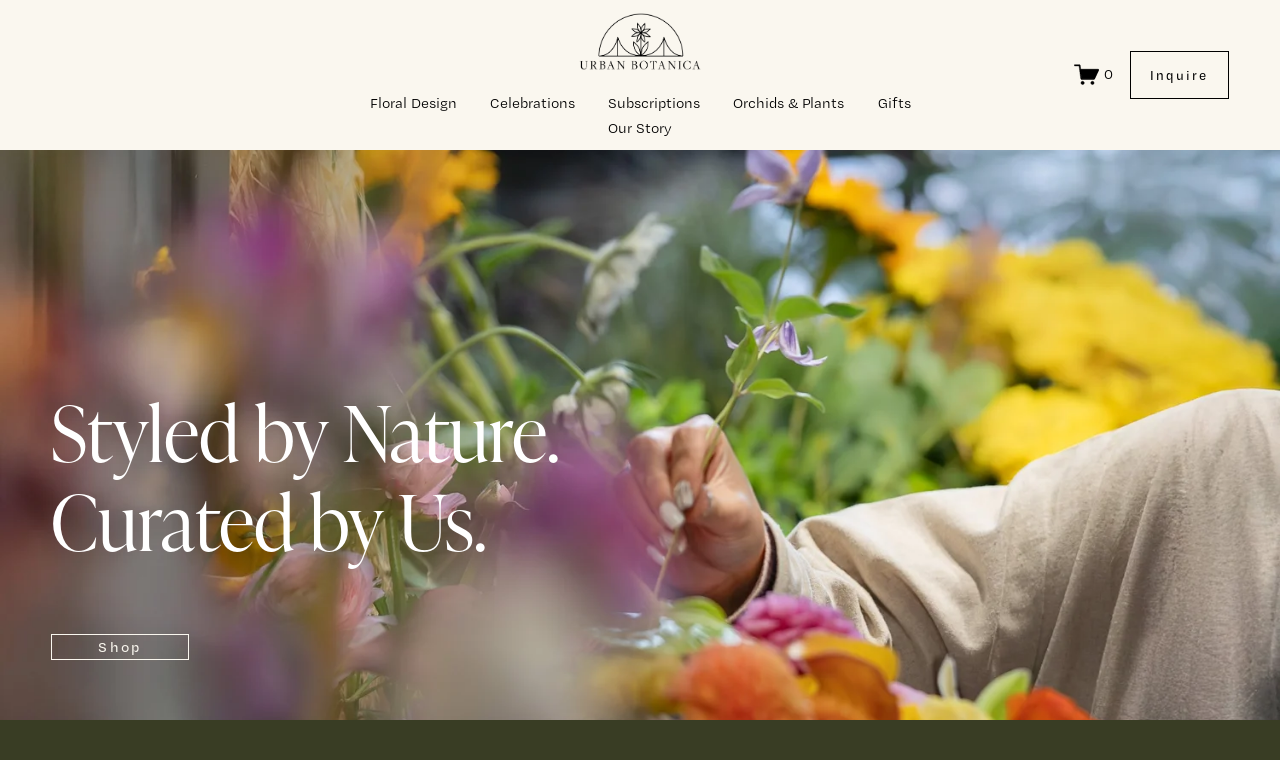

--- FILE ---
content_type: text/html;charset=utf-8
request_url: https://www.urbanbotanicasf.com/
body_size: 32097
content:
<!doctype html>
<html xmlns:og="http://opengraphprotocol.org/schema/" xmlns:fb="http://www.facebook.com/2008/fbml" lang="en-US"  >
  <head>
    <meta http-equiv="X-UA-Compatible" content="IE=edge,chrome=1">
    <meta name="viewport" content="width=device-width, initial-scale=1">
    <!-- This is Squarespace. --><!-- lettuce-cuboid-7c4r -->
<base href="">
<meta charset="utf-8" />
<title>Urban Botanica</title>
<meta http-equiv="Accept-CH" content="Sec-CH-UA-Platform-Version, Sec-CH-UA-Model" /><link rel="icon" type="image/x-icon" href="https://images.squarespace-cdn.com/content/v1/68cb4df8bdaa5f448ea69cf8/6fee8847-74b4-43c2-be82-eeaaf649fb5f/favicon.ico"/>
<link rel="canonical" href="https://www.urbanbotanicasf.com"/>
<meta property="og:site_name" content="Urban Botanica"/>
<meta property="og:title" content="Urban Botanica"/>
<meta property="og:url" content="https://www.urbanbotanicasf.com"/>
<meta property="og:type" content="website"/>
<meta property="og:description" content="San Francisco floral boutique caters to corporate events, weddings, parties, special celebrations.  We make floral bouquets and plant arrangements for the whole bay area"/>
<meta property="og:image" content="http://static1.squarespace.com/static/68cb4df8bdaa5f448ea69cf8/t/68cb4e0ebdaa5f448ea6a35d/1752733992651/ubsf-thick-01_up_down+trimmed.png?format=1500w"/>
<meta property="og:image:width" content="1500"/>
<meta property="og:image:height" content="681"/>
<meta itemprop="name" content="Urban Botanica"/>
<meta itemprop="url" content="https://www.urbanbotanicasf.com"/>
<meta itemprop="description" content="San Francisco floral boutique caters to corporate events, weddings, parties, special celebrations.  We make floral bouquets and plant arrangements for the whole bay area"/>
<meta itemprop="thumbnailUrl" content="http://static1.squarespace.com/static/68cb4df8bdaa5f448ea69cf8/t/68cb4e0ebdaa5f448ea6a35d/1752733992651/ubsf-thick-01_up_down+trimmed.png?format=1500w"/>
<link rel="image_src" href="http://static1.squarespace.com/static/68cb4df8bdaa5f448ea69cf8/t/68cb4e0ebdaa5f448ea6a35d/1752733992651/ubsf-thick-01_up_down+trimmed.png?format=1500w" />
<meta itemprop="image" content="http://static1.squarespace.com/static/68cb4df8bdaa5f448ea69cf8/t/68cb4e0ebdaa5f448ea6a35d/1752733992651/ubsf-thick-01_up_down+trimmed.png?format=1500w"/>
<meta name="twitter:title" content="Urban Botanica"/>
<meta name="twitter:image" content="http://static1.squarespace.com/static/68cb4df8bdaa5f448ea69cf8/t/68cb4e0ebdaa5f448ea6a35d/1752733992651/ubsf-thick-01_up_down+trimmed.png?format=1500w"/>
<meta name="twitter:url" content="https://www.urbanbotanicasf.com"/>
<meta name="twitter:card" content="summary"/>
<meta name="twitter:description" content="San Francisco floral boutique caters to corporate events, weddings, parties, special celebrations.  We make floral bouquets and plant arrangements for the whole bay area"/>
<meta name="description" content="San Francisco floral boutique caters to corporate events, weddings, 
parties, special celebrations. We make floral bouquets and plant 
arrangements for the whole bay area" />
<link rel="preconnect" href="https://images.squarespace-cdn.com">
<link rel="preconnect" href="https://use.typekit.net" crossorigin>
<link rel="preconnect" href="https://p.typekit.net" crossorigin>
<script type="text/javascript" src="//use.typekit.net/ik/[base64].js" async fetchpriority="high" onload="try{Typekit.load();}catch(e){} document.documentElement.classList.remove('wf-loading');"></script>
<script>document.documentElement.classList.add('wf-loading')</script>
<style>@keyframes fonts-loading { 0%, 99% { color: transparent; } } html.wf-loading * { animation: fonts-loading 3s; }</style>
<script type="text/javascript" crossorigin="anonymous" defer="true" nomodule="nomodule" src="//assets.squarespace.com/@sqs/polyfiller/1.6/legacy.js"></script>
<script type="text/javascript" crossorigin="anonymous" defer="true" src="//assets.squarespace.com/@sqs/polyfiller/1.6/modern.js"></script>
<script type="text/javascript">SQUARESPACE_ROLLUPS = {};</script>
<script>(function(rollups, name) { if (!rollups[name]) { rollups[name] = {}; } rollups[name].js = ["//assets.squarespace.com/universal/scripts-compressed/extract-css-runtime-df8d30500a9832ad-min.en-US.js"]; })(SQUARESPACE_ROLLUPS, 'squarespace-extract_css_runtime');</script>
<script crossorigin="anonymous" src="//assets.squarespace.com/universal/scripts-compressed/extract-css-runtime-df8d30500a9832ad-min.en-US.js" defer ></script><script>(function(rollups, name) { if (!rollups[name]) { rollups[name] = {}; } rollups[name].js = ["//assets.squarespace.com/universal/scripts-compressed/extract-css-moment-js-vendor-6f2a1f6ec9a41489-min.en-US.js"]; })(SQUARESPACE_ROLLUPS, 'squarespace-extract_css_moment_js_vendor');</script>
<script crossorigin="anonymous" src="//assets.squarespace.com/universal/scripts-compressed/extract-css-moment-js-vendor-6f2a1f6ec9a41489-min.en-US.js" defer ></script><script>(function(rollups, name) { if (!rollups[name]) { rollups[name] = {}; } rollups[name].js = ["//assets.squarespace.com/universal/scripts-compressed/cldr-resource-pack-22ed584d99d9b83d-min.en-US.js"]; })(SQUARESPACE_ROLLUPS, 'squarespace-cldr_resource_pack');</script>
<script crossorigin="anonymous" src="//assets.squarespace.com/universal/scripts-compressed/cldr-resource-pack-22ed584d99d9b83d-min.en-US.js" defer ></script><script>(function(rollups, name) { if (!rollups[name]) { rollups[name] = {}; } rollups[name].js = ["//assets.squarespace.com/universal/scripts-compressed/common-vendors-stable-fbd854d40b0804b7-min.en-US.js"]; })(SQUARESPACE_ROLLUPS, 'squarespace-common_vendors_stable');</script>
<script crossorigin="anonymous" src="//assets.squarespace.com/universal/scripts-compressed/common-vendors-stable-fbd854d40b0804b7-min.en-US.js" defer ></script><script>(function(rollups, name) { if (!rollups[name]) { rollups[name] = {}; } rollups[name].js = ["//assets.squarespace.com/universal/scripts-compressed/common-vendors-4eceb3db532a1896-min.en-US.js"]; })(SQUARESPACE_ROLLUPS, 'squarespace-common_vendors');</script>
<script crossorigin="anonymous" src="//assets.squarespace.com/universal/scripts-compressed/common-vendors-4eceb3db532a1896-min.en-US.js" defer ></script><script>(function(rollups, name) { if (!rollups[name]) { rollups[name] = {}; } rollups[name].js = ["//assets.squarespace.com/universal/scripts-compressed/common-54355865ec0ad996-min.en-US.js"]; })(SQUARESPACE_ROLLUPS, 'squarespace-common');</script>
<script crossorigin="anonymous" src="//assets.squarespace.com/universal/scripts-compressed/common-54355865ec0ad996-min.en-US.js" defer ></script><script>(function(rollups, name) { if (!rollups[name]) { rollups[name] = {}; } rollups[name].js = ["//assets.squarespace.com/universal/scripts-compressed/commerce-8e21377b0a83dd7a-min.en-US.js"]; })(SQUARESPACE_ROLLUPS, 'squarespace-commerce');</script>
<script crossorigin="anonymous" src="//assets.squarespace.com/universal/scripts-compressed/commerce-8e21377b0a83dd7a-min.en-US.js" defer ></script><script>(function(rollups, name) { if (!rollups[name]) { rollups[name] = {}; } rollups[name].css = ["//assets.squarespace.com/universal/styles-compressed/commerce-b16e90b1fba4d359-min.en-US.css"]; })(SQUARESPACE_ROLLUPS, 'squarespace-commerce');</script>
<link rel="stylesheet" type="text/css" href="//assets.squarespace.com/universal/styles-compressed/commerce-b16e90b1fba4d359-min.en-US.css"><script>(function(rollups, name) { if (!rollups[name]) { rollups[name] = {}; } rollups[name].js = ["//assets.squarespace.com/universal/scripts-compressed/user-account-core-8411876713828a52-min.en-US.js"]; })(SQUARESPACE_ROLLUPS, 'squarespace-user_account_core');</script>
<script crossorigin="anonymous" src="//assets.squarespace.com/universal/scripts-compressed/user-account-core-8411876713828a52-min.en-US.js" defer ></script><script>(function(rollups, name) { if (!rollups[name]) { rollups[name] = {}; } rollups[name].css = ["//assets.squarespace.com/universal/styles-compressed/user-account-core-8d51cb8a2fda451d-min.en-US.css"]; })(SQUARESPACE_ROLLUPS, 'squarespace-user_account_core');</script>
<link rel="stylesheet" type="text/css" href="//assets.squarespace.com/universal/styles-compressed/user-account-core-8d51cb8a2fda451d-min.en-US.css"><script>(function(rollups, name) { if (!rollups[name]) { rollups[name] = {}; } rollups[name].js = ["//assets.squarespace.com/universal/scripts-compressed/performance-6c7058b44420b6db-min.en-US.js"]; })(SQUARESPACE_ROLLUPS, 'squarespace-performance');</script>
<script crossorigin="anonymous" src="//assets.squarespace.com/universal/scripts-compressed/performance-6c7058b44420b6db-min.en-US.js" defer ></script><script data-name="static-context">Static = window.Static || {}; Static.SQUARESPACE_CONTEXT = {"betaFeatureFlags":["modernized-pdp-m2-enabled","marketing_automations","override_block_styles","commerce-product-forms-rendering","new_stacked_index","campaigns_discount_section_in_blasts","campaigns_merch_state","scripts_defer","campaigns_thumbnail_layout","form_block_first_last_name_required","marketing_landing_page","member_areas_feature","campaigns_discount_section_in_automations","section-sdk-plp-list-view-atc-button-enabled","contacts_and_campaigns_redesign","enable_form_submission_trigger","campaigns_new_image_layout_picker","pdp-site-styling-updates","nested_categories","campaigns_import_discounts","i18n_beta_website_locales","supports_versioned_template_assets"],"facebookAppId":"314192535267336","facebookApiVersion":"v6.0","rollups":{"squarespace-announcement-bar":{"js":"//assets.squarespace.com/universal/scripts-compressed/announcement-bar-92ab1c4891022f1d-min.en-US.js"},"squarespace-audio-player":{"css":"//assets.squarespace.com/universal/styles-compressed/audio-player-b05f5197a871c566-min.en-US.css","js":"//assets.squarespace.com/universal/scripts-compressed/audio-player-48b2ef79cf1c7ffb-min.en-US.js"},"squarespace-blog-collection-list":{"css":"//assets.squarespace.com/universal/styles-compressed/blog-collection-list-b4046463b72f34e2-min.en-US.css","js":"//assets.squarespace.com/universal/scripts-compressed/blog-collection-list-f78db80fc1cd6fce-min.en-US.js"},"squarespace-calendar-block-renderer":{"css":"//assets.squarespace.com/universal/styles-compressed/calendar-block-renderer-b72d08ba4421f5a0-min.en-US.css","js":"//assets.squarespace.com/universal/scripts-compressed/calendar-block-renderer-550530d9b21148ea-min.en-US.js"},"squarespace-chartjs-helpers":{"css":"//assets.squarespace.com/universal/styles-compressed/chartjs-helpers-96b256171ee039c1-min.en-US.css","js":"//assets.squarespace.com/universal/scripts-compressed/chartjs-helpers-4fd57f343946d08e-min.en-US.js"},"squarespace-comments":{"css":"//assets.squarespace.com/universal/styles-compressed/comments-af139775e7e76546-min.en-US.css","js":"//assets.squarespace.com/universal/scripts-compressed/comments-a8c058d3e97af00c-min.en-US.js"},"squarespace-custom-css-popup":{"css":"//assets.squarespace.com/universal/styles-compressed/custom-css-popup-722530b41b383ca0-min.en-US.css","js":"//assets.squarespace.com/universal/scripts-compressed/custom-css-popup-0354953f7aa14117-min.en-US.js"},"squarespace-dialog":{"css":"//assets.squarespace.com/universal/styles-compressed/dialog-f9093f2d526b94df-min.en-US.css","js":"//assets.squarespace.com/universal/scripts-compressed/dialog-819aa7d562e9d2d0-min.en-US.js"},"squarespace-events-collection":{"css":"//assets.squarespace.com/universal/styles-compressed/events-collection-b72d08ba4421f5a0-min.en-US.css","js":"//assets.squarespace.com/universal/scripts-compressed/events-collection-3e7891c6b5666deb-min.en-US.js"},"squarespace-form-rendering-utils":{"js":"//assets.squarespace.com/universal/scripts-compressed/form-rendering-utils-15deaaca8135511b-min.en-US.js"},"squarespace-forms":{"css":"//assets.squarespace.com/universal/styles-compressed/forms-0afd3c6ac30bbab1-min.en-US.css","js":"//assets.squarespace.com/universal/scripts-compressed/forms-5d3eff1221a2050f-min.en-US.js"},"squarespace-gallery-collection-list":{"css":"//assets.squarespace.com/universal/styles-compressed/gallery-collection-list-b4046463b72f34e2-min.en-US.css","js":"//assets.squarespace.com/universal/scripts-compressed/gallery-collection-list-07747667a3187b76-min.en-US.js"},"squarespace-image-zoom":{"css":"//assets.squarespace.com/universal/styles-compressed/image-zoom-b4046463b72f34e2-min.en-US.css","js":"//assets.squarespace.com/universal/scripts-compressed/image-zoom-60c18dc5f8f599ea-min.en-US.js"},"squarespace-pinterest":{"css":"//assets.squarespace.com/universal/styles-compressed/pinterest-b4046463b72f34e2-min.en-US.css","js":"//assets.squarespace.com/universal/scripts-compressed/pinterest-95bcbc1cf54446d6-min.en-US.js"},"squarespace-popup-overlay":{"css":"//assets.squarespace.com/universal/styles-compressed/popup-overlay-b742b752f5880972-min.en-US.css","js":"//assets.squarespace.com/universal/scripts-compressed/popup-overlay-8103e8e9061090c8-min.en-US.js"},"squarespace-product-quick-view":{"css":"//assets.squarespace.com/universal/styles-compressed/product-quick-view-9548705e5cf7ee87-min.en-US.css","js":"//assets.squarespace.com/universal/scripts-compressed/product-quick-view-3145b22a7126131c-min.en-US.js"},"squarespace-products-collection-item-v2":{"css":"//assets.squarespace.com/universal/styles-compressed/products-collection-item-v2-b4046463b72f34e2-min.en-US.css","js":"//assets.squarespace.com/universal/scripts-compressed/products-collection-item-v2-e3a3f101748fca6e-min.en-US.js"},"squarespace-products-collection-list-v2":{"css":"//assets.squarespace.com/universal/styles-compressed/products-collection-list-v2-b4046463b72f34e2-min.en-US.css","js":"//assets.squarespace.com/universal/scripts-compressed/products-collection-list-v2-eedc544f4cc56af4-min.en-US.js"},"squarespace-search-page":{"css":"//assets.squarespace.com/universal/styles-compressed/search-page-90a67fc09b9b32c6-min.en-US.css","js":"//assets.squarespace.com/universal/scripts-compressed/search-page-0ff0e020ab1fa1a7-min.en-US.js"},"squarespace-search-preview":{"js":"//assets.squarespace.com/universal/scripts-compressed/search-preview-0cd39e3057f784ac-min.en-US.js"},"squarespace-simple-liking":{"css":"//assets.squarespace.com/universal/styles-compressed/simple-liking-701bf8bbc05ec6aa-min.en-US.css","js":"//assets.squarespace.com/universal/scripts-compressed/simple-liking-c63bf8989a1c119a-min.en-US.js"},"squarespace-social-buttons":{"css":"//assets.squarespace.com/universal/styles-compressed/social-buttons-95032e5fa98e47a5-min.en-US.css","js":"//assets.squarespace.com/universal/scripts-compressed/social-buttons-0d3103d68d9577b7-min.en-US.js"},"squarespace-tourdates":{"css":"//assets.squarespace.com/universal/styles-compressed/tourdates-b4046463b72f34e2-min.en-US.css","js":"//assets.squarespace.com/universal/scripts-compressed/tourdates-6935a85e44fbeb38-min.en-US.js"},"squarespace-website-overlays-manager":{"css":"//assets.squarespace.com/universal/styles-compressed/website-overlays-manager-07ea5a4e004e6710-min.en-US.css","js":"//assets.squarespace.com/universal/scripts-compressed/website-overlays-manager-70d38206948bb16f-min.en-US.js"}},"pageType":2,"website":{"id":"68cb4df8bdaa5f448ea69cf8","identifier":"lettuce-cuboid-7c4r","websiteType":4,"contentModifiedOn":1768185581768,"cloneable":false,"hasBeenCloneable":false,"siteStatus":{},"language":"en-US","translationLocale":"en-US","formattingLocale":"en-US","timeZone":"America/Los_Angeles","machineTimeZoneOffset":-28800000,"timeZoneOffset":-28800000,"timeZoneAbbr":"PST","siteTitle":"Urban Botanica","fullSiteTitle":"Urban Botanica","siteDescription":"","location":{},"logoImageId":"68cb4e0ebdaa5f448ea6a35d","shareButtonOptions":{"7":true,"6":true,"2":true,"1":true,"3":true,"4":true,"8":true},"logoImageUrl":"//images.squarespace-cdn.com/content/v1/68cb4df8bdaa5f448ea69cf8/1758154254492-8L8C7KPN5N998L2RC04Z/ubsf-thick-01_up_down+trimmed.png","authenticUrl":"https://www.urbanbotanicasf.com","internalUrl":"https://lettuce-cuboid-7c4r.squarespace.com","baseUrl":"https://www.urbanbotanicasf.com","primaryDomain":"www.urbanbotanicasf.com","sslSetting":3,"isHstsEnabled":true,"socialAccounts":[{"serviceId":64,"screenname":"Instagram","addedOn":1758179623353,"profileUrl":"https://www.instagram.com/urbanbotanica_sf/","iconEnabled":true,"serviceName":"instagram-unauth"},{"serviceId":61,"screenname":"Pinterest","addedOn":1758179673455,"profileUrl":"https://www.pinterest.com/urbanbotanica/","iconEnabled":true,"serviceName":"pinterest-unauth"},{"serviceId":39,"screenname":"Yelp","addedOn":1758179702296,"profileUrl":"https://www.yelp.com/biz/urban-botanica-san-francisco","iconEnabled":true,"serviceName":"yelp"}],"typekitId":"","statsMigrated":false,"imageMetadataProcessingEnabled":false,"screenshotId":"080d13753e75d789043f65a909a741ca0407ff524e1f4455c1f58eb313c687af","captchaSettings":{"enabledForDonations":false},"showOwnerLogin":false},"websiteSettings":{"id":"68cb4df8bdaa5f448ea69cfb","websiteId":"68cb4df8bdaa5f448ea69cf8","subjects":[],"country":"US","state":"WA","simpleLikingEnabled":true,"mobileInfoBarSettings":{"isContactEmailEnabled":false,"isContactPhoneNumberEnabled":false,"isLocationEnabled":false,"isBusinessHoursEnabled":false},"announcementBarSettings":{"style":1,"text":"<p data-rte-preserve-empty=\"true\" style=\"white-space:pre-wrap;\">We will be closed for Martin Luther King Jr Day and will resume deliveries on January 20</p>"},"commentLikesAllowed":true,"commentAnonAllowed":true,"commentThreaded":true,"commentApprovalRequired":false,"commentAvatarsOn":true,"commentSortType":2,"commentFlagThreshold":0,"commentFlagsAllowed":true,"commentEnableByDefault":true,"commentDisableAfterDaysDefault":0,"disqusShortname":"","commentsEnabled":false,"businessHours":{},"storeSettings":{"returnPolicy":null,"termsOfService":null,"privacyPolicy":null,"expressCheckout":false,"continueShoppingLinkUrl":"/","useLightCart":false,"showNoteField":false,"shippingCountryDefaultValue":"US","billToShippingDefaultValue":false,"showShippingPhoneNumber":true,"isShippingPhoneRequired":false,"showBillingPhoneNumber":true,"isBillingPhoneRequired":false,"currenciesSupported":["USD","CAD","GBP","AUD","EUR","CHF","NOK","SEK","DKK","NZD","SGD","MXN","HKD","CZK","ILS","MYR","RUB","PHP","PLN","THB","BRL","ARS","COP","IDR","INR","JPY","ZAR"],"defaultCurrency":"USD","selectedCurrency":"USD","measurementStandard":1,"showCustomCheckoutForm":true,"checkoutPageMarketingOptInEnabled":true,"enableMailingListOptInByDefault":false,"sameAsRetailLocation":false,"merchandisingSettings":{"scarcityEnabledOnProductItems":false,"scarcityEnabledOnProductBlocks":false,"scarcityMessageType":"DEFAULT_SCARCITY_MESSAGE","scarcityThreshold":10,"multipleQuantityAllowedForServices":true,"restockNotificationsEnabled":false,"restockNotificationsSuccessText":"","restockNotificationsMailingListSignUpEnabled":false,"relatedProductsEnabled":false,"relatedProductsOrdering":"random","soldOutVariantsDropdownDisabled":false,"productComposerOptedIn":false,"productComposerABTestOptedOut":false,"productReviewsEnabled":false,"displayNativeProductReviewsEnabled":true,"productReviewsMerchantEmailEnabled":true},"minimumOrderSubtotalEnabled":false,"minimumOrderSubtotal":{"currency":"USD","value":"0.00"},"addToCartConfirmationType":2,"isLive":true,"multipleQuantityAllowedForServices":true},"useEscapeKeyToLogin":false,"ssBadgeType":1,"ssBadgePosition":4,"ssBadgeVisibility":1,"ssBadgeDevices":1,"pinterestOverlayOptions":{"mode":"disabled"},"userAccountsSettings":{"loginAllowed":true,"signupAllowed":true}},"cookieSettings":{"isCookieBannerEnabled":false,"isRestrictiveCookiePolicyEnabled":false,"cookieBannerText":"","cookieBannerTheme":"","cookieBannerVariant":"","cookieBannerPosition":"","cookieBannerCtaVariant":"","cookieBannerCtaText":"","cookieBannerAcceptType":"OPT_IN","cookieBannerOptOutCtaText":"","cookieBannerHasOptOut":false,"cookieBannerHasManageCookies":true,"cookieBannerManageCookiesLabel":"","cookieBannerSavedPreferencesText":"","cookieBannerSavedPreferencesLayout":"PILL"},"websiteCloneable":false,"collection":{"title":"Home","id":"68cb4e0cbdaa5f448ea6a2ec","fullUrl":"/","type":10,"permissionType":1},"subscribed":false,"appDomain":"squarespace.com","templateTweakable":true,"tweakJSON":{"form-use-theme-colors":"false","header-logo-height":"65px","header-mobile-logo-max-height":"70px","header-vert-padding":"0.7vw","header-width":"Inset","maxPageWidth":"1600px","mobile-header-vert-padding":"1.9vw","pagePadding":"4vw","tweak-blog-alternating-side-by-side-image-aspect-ratio":"1:1 Square","tweak-blog-alternating-side-by-side-image-spacing":"6%","tweak-blog-alternating-side-by-side-meta-spacing":"20px","tweak-blog-alternating-side-by-side-primary-meta":"Categories","tweak-blog-alternating-side-by-side-read-more-spacing":"20px","tweak-blog-alternating-side-by-side-secondary-meta":"Date","tweak-blog-basic-grid-columns":"2","tweak-blog-basic-grid-image-aspect-ratio":"3:2 Standard","tweak-blog-basic-grid-image-spacing":"50px","tweak-blog-basic-grid-meta-spacing":"37px","tweak-blog-basic-grid-primary-meta":"Categories","tweak-blog-basic-grid-read-more-spacing":"37px","tweak-blog-basic-grid-secondary-meta":"Date","tweak-blog-item-custom-width":"75","tweak-blog-item-show-author-profile":"true","tweak-blog-item-width":"Medium","tweak-blog-masonry-columns":"2","tweak-blog-masonry-horizontal-spacing":"30px","tweak-blog-masonry-image-spacing":"20px","tweak-blog-masonry-meta-spacing":"20px","tweak-blog-masonry-primary-meta":"Categories","tweak-blog-masonry-read-more-spacing":"20px","tweak-blog-masonry-secondary-meta":"Date","tweak-blog-masonry-vertical-spacing":"30px","tweak-blog-side-by-side-image-aspect-ratio":"1:1 Square","tweak-blog-side-by-side-image-spacing":"6%","tweak-blog-side-by-side-meta-spacing":"20px","tweak-blog-side-by-side-primary-meta":"Categories","tweak-blog-side-by-side-read-more-spacing":"20px","tweak-blog-side-by-side-secondary-meta":"Date","tweak-blog-single-column-image-spacing":"50px","tweak-blog-single-column-meta-spacing":"30px","tweak-blog-single-column-primary-meta":"Categories","tweak-blog-single-column-read-more-spacing":"30px","tweak-blog-single-column-secondary-meta":"Date","tweak-events-stacked-show-thumbnails":"true","tweak-events-stacked-thumbnail-size":"3:2 Standard","tweak-fixed-header":"false","tweak-fixed-header-style":"Scroll Back","tweak-global-animations-animation-curve":"ease","tweak-global-animations-animation-delay":"0.6s","tweak-global-animations-animation-duration":"1.50s","tweak-global-animations-animation-style":"fade","tweak-global-animations-animation-type":"fade","tweak-global-animations-complexity-level":"detailed","tweak-global-animations-enabled":"true","tweak-portfolio-grid-basic-custom-height":"50","tweak-portfolio-grid-overlay-custom-height":"50","tweak-portfolio-hover-follow-acceleration":"10%","tweak-portfolio-hover-follow-animation-duration":"Medium","tweak-portfolio-hover-follow-animation-type":"Fade","tweak-portfolio-hover-follow-delimiter":"Forward Slash","tweak-portfolio-hover-follow-front":"false","tweak-portfolio-hover-follow-layout":"Inline","tweak-portfolio-hover-follow-size":"75","tweak-portfolio-hover-follow-text-spacing-x":"1.5","tweak-portfolio-hover-follow-text-spacing-y":"1.5","tweak-portfolio-hover-static-animation-duration":"Medium","tweak-portfolio-hover-static-animation-type":"Scale Up","tweak-portfolio-hover-static-delimiter":"Forward Slash","tweak-portfolio-hover-static-front":"false","tweak-portfolio-hover-static-layout":"Stacked","tweak-portfolio-hover-static-size":"75","tweak-portfolio-hover-static-text-spacing-x":"1.5","tweak-portfolio-hover-static-text-spacing-y":"1.5","tweak-portfolio-index-background-animation-duration":"Medium","tweak-portfolio-index-background-animation-type":"Fade","tweak-portfolio-index-background-custom-height":"50","tweak-portfolio-index-background-delimiter":"None","tweak-portfolio-index-background-height":"Large","tweak-portfolio-index-background-horizontal-alignment":"Center","tweak-portfolio-index-background-link-format":"Stacked","tweak-portfolio-index-background-persist":"false","tweak-portfolio-index-background-vertical-alignment":"Middle","tweak-portfolio-index-background-width":"Full","tweak-transparent-header":"false"},"templateId":"5c5a519771c10ba3470d8101","templateVersion":"7.1","pageFeatures":[1,2,4],"gmRenderKey":"QUl6YVN5Q0JUUk9xNkx1dkZfSUUxcjQ2LVQ0QWVUU1YtMGQ3bXk4","templateScriptsRootUrl":"https://static1.squarespace.com/static/vta/5c5a519771c10ba3470d8101/scripts/","impersonatedSession":false,"tzData":{"zones":[[-480,"US","P%sT",null]],"rules":{"US":[[1967,2006,null,"Oct","lastSun","2:00","0","S"],[1987,2006,null,"Apr","Sun>=1","2:00","1:00","D"],[2007,"max",null,"Mar","Sun>=8","2:00","1:00","D"],[2007,"max",null,"Nov","Sun>=1","2:00","0","S"]]}},"showAnnouncementBar":false,"recaptchaEnterpriseContext":{"recaptchaEnterpriseSiteKey":"6LdDFQwjAAAAAPigEvvPgEVbb7QBm-TkVJdDTlAv"},"i18nContext":{"timeZoneData":{"id":"America/Los_Angeles","name":"Pacific Time"}},"env":"PRODUCTION","visitorFormContext":{"formFieldFormats":{"initialNameOrder":"GIVEN_FIRST","initialPhoneFormat":{"id":0,"type":"PHONE_NUMBER","country":"US","labelLocale":"en-US","fields":[{"type":"SEPARATOR","label":"(","identifier":"LeftParen","length":0,"required":false,"metadata":{}},{"type":"FIELD","label":"1","identifier":"1","length":3,"required":false,"metadata":{}},{"type":"SEPARATOR","label":")","identifier":"RightParen","length":0,"required":false,"metadata":{}},{"type":"SEPARATOR","label":" ","identifier":"Space","length":0,"required":false,"metadata":{}},{"type":"FIELD","label":"2","identifier":"2","length":3,"required":false,"metadata":{}},{"type":"SEPARATOR","label":"-","identifier":"Dash","length":0,"required":false,"metadata":{}},{"type":"FIELD","label":"3","identifier":"3","length":14,"required":false,"metadata":{}}]},"countries":[{"name":"Afghanistan","code":"AF","phoneCode":"+93"},{"name":"\u00C5land Islands","code":"AX","phoneCode":"+358"},{"name":"Albania","code":"AL","phoneCode":"+355"},{"name":"Algeria","code":"DZ","phoneCode":"+213"},{"name":"American Samoa","code":"AS","phoneCode":"+1"},{"name":"Andorra","code":"AD","phoneCode":"+376"},{"name":"Angola","code":"AO","phoneCode":"+244"},{"name":"Anguilla","code":"AI","phoneCode":"+1"},{"name":"Antigua & Barbuda","code":"AG","phoneCode":"+1"},{"name":"Argentina","code":"AR","phoneCode":"+54"},{"name":"Armenia","code":"AM","phoneCode":"+374"},{"name":"Aruba","code":"AW","phoneCode":"+297"},{"name":"Ascension Island","code":"AC","phoneCode":"+247"},{"name":"Australia","code":"AU","phoneCode":"+61"},{"name":"Austria","code":"AT","phoneCode":"+43"},{"name":"Azerbaijan","code":"AZ","phoneCode":"+994"},{"name":"Bahamas","code":"BS","phoneCode":"+1"},{"name":"Bahrain","code":"BH","phoneCode":"+973"},{"name":"Bangladesh","code":"BD","phoneCode":"+880"},{"name":"Barbados","code":"BB","phoneCode":"+1"},{"name":"Belarus","code":"BY","phoneCode":"+375"},{"name":"Belgium","code":"BE","phoneCode":"+32"},{"name":"Belize","code":"BZ","phoneCode":"+501"},{"name":"Benin","code":"BJ","phoneCode":"+229"},{"name":"Bermuda","code":"BM","phoneCode":"+1"},{"name":"Bhutan","code":"BT","phoneCode":"+975"},{"name":"Bolivia","code":"BO","phoneCode":"+591"},{"name":"Bosnia & Herzegovina","code":"BA","phoneCode":"+387"},{"name":"Botswana","code":"BW","phoneCode":"+267"},{"name":"Brazil","code":"BR","phoneCode":"+55"},{"name":"British Indian Ocean Territory","code":"IO","phoneCode":"+246"},{"name":"British Virgin Islands","code":"VG","phoneCode":"+1"},{"name":"Brunei","code":"BN","phoneCode":"+673"},{"name":"Bulgaria","code":"BG","phoneCode":"+359"},{"name":"Burkina Faso","code":"BF","phoneCode":"+226"},{"name":"Burundi","code":"BI","phoneCode":"+257"},{"name":"Cambodia","code":"KH","phoneCode":"+855"},{"name":"Cameroon","code":"CM","phoneCode":"+237"},{"name":"Canada","code":"CA","phoneCode":"+1"},{"name":"Cape Verde","code":"CV","phoneCode":"+238"},{"name":"Caribbean Netherlands","code":"BQ","phoneCode":"+599"},{"name":"Cayman Islands","code":"KY","phoneCode":"+1"},{"name":"Central African Republic","code":"CF","phoneCode":"+236"},{"name":"Chad","code":"TD","phoneCode":"+235"},{"name":"Chile","code":"CL","phoneCode":"+56"},{"name":"China","code":"CN","phoneCode":"+86"},{"name":"Christmas Island","code":"CX","phoneCode":"+61"},{"name":"Cocos (Keeling) Islands","code":"CC","phoneCode":"+61"},{"name":"Colombia","code":"CO","phoneCode":"+57"},{"name":"Comoros","code":"KM","phoneCode":"+269"},{"name":"Congo - Brazzaville","code":"CG","phoneCode":"+242"},{"name":"Congo - Kinshasa","code":"CD","phoneCode":"+243"},{"name":"Cook Islands","code":"CK","phoneCode":"+682"},{"name":"Costa Rica","code":"CR","phoneCode":"+506"},{"name":"C\u00F4te d\u2019Ivoire","code":"CI","phoneCode":"+225"},{"name":"Croatia","code":"HR","phoneCode":"+385"},{"name":"Cuba","code":"CU","phoneCode":"+53"},{"name":"Cura\u00E7ao","code":"CW","phoneCode":"+599"},{"name":"Cyprus","code":"CY","phoneCode":"+357"},{"name":"Czechia","code":"CZ","phoneCode":"+420"},{"name":"Denmark","code":"DK","phoneCode":"+45"},{"name":"Djibouti","code":"DJ","phoneCode":"+253"},{"name":"Dominica","code":"DM","phoneCode":"+1"},{"name":"Dominican Republic","code":"DO","phoneCode":"+1"},{"name":"Ecuador","code":"EC","phoneCode":"+593"},{"name":"Egypt","code":"EG","phoneCode":"+20"},{"name":"El Salvador","code":"SV","phoneCode":"+503"},{"name":"Equatorial Guinea","code":"GQ","phoneCode":"+240"},{"name":"Eritrea","code":"ER","phoneCode":"+291"},{"name":"Estonia","code":"EE","phoneCode":"+372"},{"name":"Eswatini","code":"SZ","phoneCode":"+268"},{"name":"Ethiopia","code":"ET","phoneCode":"+251"},{"name":"Falkland Islands","code":"FK","phoneCode":"+500"},{"name":"Faroe Islands","code":"FO","phoneCode":"+298"},{"name":"Fiji","code":"FJ","phoneCode":"+679"},{"name":"Finland","code":"FI","phoneCode":"+358"},{"name":"France","code":"FR","phoneCode":"+33"},{"name":"French Guiana","code":"GF","phoneCode":"+594"},{"name":"French Polynesia","code":"PF","phoneCode":"+689"},{"name":"Gabon","code":"GA","phoneCode":"+241"},{"name":"Gambia","code":"GM","phoneCode":"+220"},{"name":"Georgia","code":"GE","phoneCode":"+995"},{"name":"Germany","code":"DE","phoneCode":"+49"},{"name":"Ghana","code":"GH","phoneCode":"+233"},{"name":"Gibraltar","code":"GI","phoneCode":"+350"},{"name":"Greece","code":"GR","phoneCode":"+30"},{"name":"Greenland","code":"GL","phoneCode":"+299"},{"name":"Grenada","code":"GD","phoneCode":"+1"},{"name":"Guadeloupe","code":"GP","phoneCode":"+590"},{"name":"Guam","code":"GU","phoneCode":"+1"},{"name":"Guatemala","code":"GT","phoneCode":"+502"},{"name":"Guernsey","code":"GG","phoneCode":"+44"},{"name":"Guinea","code":"GN","phoneCode":"+224"},{"name":"Guinea-Bissau","code":"GW","phoneCode":"+245"},{"name":"Guyana","code":"GY","phoneCode":"+592"},{"name":"Haiti","code":"HT","phoneCode":"+509"},{"name":"Honduras","code":"HN","phoneCode":"+504"},{"name":"Hong Kong SAR China","code":"HK","phoneCode":"+852"},{"name":"Hungary","code":"HU","phoneCode":"+36"},{"name":"Iceland","code":"IS","phoneCode":"+354"},{"name":"India","code":"IN","phoneCode":"+91"},{"name":"Indonesia","code":"ID","phoneCode":"+62"},{"name":"Iran","code":"IR","phoneCode":"+98"},{"name":"Iraq","code":"IQ","phoneCode":"+964"},{"name":"Ireland","code":"IE","phoneCode":"+353"},{"name":"Isle of Man","code":"IM","phoneCode":"+44"},{"name":"Israel","code":"IL","phoneCode":"+972"},{"name":"Italy","code":"IT","phoneCode":"+39"},{"name":"Jamaica","code":"JM","phoneCode":"+1"},{"name":"Japan","code":"JP","phoneCode":"+81"},{"name":"Jersey","code":"JE","phoneCode":"+44"},{"name":"Jordan","code":"JO","phoneCode":"+962"},{"name":"Kazakhstan","code":"KZ","phoneCode":"+7"},{"name":"Kenya","code":"KE","phoneCode":"+254"},{"name":"Kiribati","code":"KI","phoneCode":"+686"},{"name":"Kosovo","code":"XK","phoneCode":"+383"},{"name":"Kuwait","code":"KW","phoneCode":"+965"},{"name":"Kyrgyzstan","code":"KG","phoneCode":"+996"},{"name":"Laos","code":"LA","phoneCode":"+856"},{"name":"Latvia","code":"LV","phoneCode":"+371"},{"name":"Lebanon","code":"LB","phoneCode":"+961"},{"name":"Lesotho","code":"LS","phoneCode":"+266"},{"name":"Liberia","code":"LR","phoneCode":"+231"},{"name":"Libya","code":"LY","phoneCode":"+218"},{"name":"Liechtenstein","code":"LI","phoneCode":"+423"},{"name":"Lithuania","code":"LT","phoneCode":"+370"},{"name":"Luxembourg","code":"LU","phoneCode":"+352"},{"name":"Macao SAR China","code":"MO","phoneCode":"+853"},{"name":"Madagascar","code":"MG","phoneCode":"+261"},{"name":"Malawi","code":"MW","phoneCode":"+265"},{"name":"Malaysia","code":"MY","phoneCode":"+60"},{"name":"Maldives","code":"MV","phoneCode":"+960"},{"name":"Mali","code":"ML","phoneCode":"+223"},{"name":"Malta","code":"MT","phoneCode":"+356"},{"name":"Marshall Islands","code":"MH","phoneCode":"+692"},{"name":"Martinique","code":"MQ","phoneCode":"+596"},{"name":"Mauritania","code":"MR","phoneCode":"+222"},{"name":"Mauritius","code":"MU","phoneCode":"+230"},{"name":"Mayotte","code":"YT","phoneCode":"+262"},{"name":"Mexico","code":"MX","phoneCode":"+52"},{"name":"Micronesia","code":"FM","phoneCode":"+691"},{"name":"Moldova","code":"MD","phoneCode":"+373"},{"name":"Monaco","code":"MC","phoneCode":"+377"},{"name":"Mongolia","code":"MN","phoneCode":"+976"},{"name":"Montenegro","code":"ME","phoneCode":"+382"},{"name":"Montserrat","code":"MS","phoneCode":"+1"},{"name":"Morocco","code":"MA","phoneCode":"+212"},{"name":"Mozambique","code":"MZ","phoneCode":"+258"},{"name":"Myanmar (Burma)","code":"MM","phoneCode":"+95"},{"name":"Namibia","code":"NA","phoneCode":"+264"},{"name":"Nauru","code":"NR","phoneCode":"+674"},{"name":"Nepal","code":"NP","phoneCode":"+977"},{"name":"Netherlands","code":"NL","phoneCode":"+31"},{"name":"New Caledonia","code":"NC","phoneCode":"+687"},{"name":"New Zealand","code":"NZ","phoneCode":"+64"},{"name":"Nicaragua","code":"NI","phoneCode":"+505"},{"name":"Niger","code":"NE","phoneCode":"+227"},{"name":"Nigeria","code":"NG","phoneCode":"+234"},{"name":"Niue","code":"NU","phoneCode":"+683"},{"name":"Norfolk Island","code":"NF","phoneCode":"+672"},{"name":"Northern Mariana Islands","code":"MP","phoneCode":"+1"},{"name":"North Korea","code":"KP","phoneCode":"+850"},{"name":"North Macedonia","code":"MK","phoneCode":"+389"},{"name":"Norway","code":"NO","phoneCode":"+47"},{"name":"Oman","code":"OM","phoneCode":"+968"},{"name":"Pakistan","code":"PK","phoneCode":"+92"},{"name":"Palau","code":"PW","phoneCode":"+680"},{"name":"Palestinian Territories","code":"PS","phoneCode":"+970"},{"name":"Panama","code":"PA","phoneCode":"+507"},{"name":"Papua New Guinea","code":"PG","phoneCode":"+675"},{"name":"Paraguay","code":"PY","phoneCode":"+595"},{"name":"Peru","code":"PE","phoneCode":"+51"},{"name":"Philippines","code":"PH","phoneCode":"+63"},{"name":"Poland","code":"PL","phoneCode":"+48"},{"name":"Portugal","code":"PT","phoneCode":"+351"},{"name":"Puerto Rico","code":"PR","phoneCode":"+1"},{"name":"Qatar","code":"QA","phoneCode":"+974"},{"name":"R\u00E9union","code":"RE","phoneCode":"+262"},{"name":"Romania","code":"RO","phoneCode":"+40"},{"name":"Russia","code":"RU","phoneCode":"+7"},{"name":"Rwanda","code":"RW","phoneCode":"+250"},{"name":"Samoa","code":"WS","phoneCode":"+685"},{"name":"San Marino","code":"SM","phoneCode":"+378"},{"name":"S\u00E3o Tom\u00E9 & Pr\u00EDncipe","code":"ST","phoneCode":"+239"},{"name":"Saudi Arabia","code":"SA","phoneCode":"+966"},{"name":"Senegal","code":"SN","phoneCode":"+221"},{"name":"Serbia","code":"RS","phoneCode":"+381"},{"name":"Seychelles","code":"SC","phoneCode":"+248"},{"name":"Sierra Leone","code":"SL","phoneCode":"+232"},{"name":"Singapore","code":"SG","phoneCode":"+65"},{"name":"Sint Maarten","code":"SX","phoneCode":"+1"},{"name":"Slovakia","code":"SK","phoneCode":"+421"},{"name":"Slovenia","code":"SI","phoneCode":"+386"},{"name":"Solomon Islands","code":"SB","phoneCode":"+677"},{"name":"Somalia","code":"SO","phoneCode":"+252"},{"name":"South Africa","code":"ZA","phoneCode":"+27"},{"name":"South Korea","code":"KR","phoneCode":"+82"},{"name":"South Sudan","code":"SS","phoneCode":"+211"},{"name":"Spain","code":"ES","phoneCode":"+34"},{"name":"Sri Lanka","code":"LK","phoneCode":"+94"},{"name":"St. Barth\u00E9lemy","code":"BL","phoneCode":"+590"},{"name":"St. Helena","code":"SH","phoneCode":"+290"},{"name":"St. Kitts & Nevis","code":"KN","phoneCode":"+1"},{"name":"St. Lucia","code":"LC","phoneCode":"+1"},{"name":"St. Martin","code":"MF","phoneCode":"+590"},{"name":"St. Pierre & Miquelon","code":"PM","phoneCode":"+508"},{"name":"St. Vincent & Grenadines","code":"VC","phoneCode":"+1"},{"name":"Sudan","code":"SD","phoneCode":"+249"},{"name":"Suriname","code":"SR","phoneCode":"+597"},{"name":"Svalbard & Jan Mayen","code":"SJ","phoneCode":"+47"},{"name":"Sweden","code":"SE","phoneCode":"+46"},{"name":"Switzerland","code":"CH","phoneCode":"+41"},{"name":"Syria","code":"SY","phoneCode":"+963"},{"name":"Taiwan","code":"TW","phoneCode":"+886"},{"name":"Tajikistan","code":"TJ","phoneCode":"+992"},{"name":"Tanzania","code":"TZ","phoneCode":"+255"},{"name":"Thailand","code":"TH","phoneCode":"+66"},{"name":"Timor-Leste","code":"TL","phoneCode":"+670"},{"name":"Togo","code":"TG","phoneCode":"+228"},{"name":"Tokelau","code":"TK","phoneCode":"+690"},{"name":"Tonga","code":"TO","phoneCode":"+676"},{"name":"Trinidad & Tobago","code":"TT","phoneCode":"+1"},{"name":"Tristan da Cunha","code":"TA","phoneCode":"+290"},{"name":"Tunisia","code":"TN","phoneCode":"+216"},{"name":"T\u00FCrkiye","code":"TR","phoneCode":"+90"},{"name":"Turkmenistan","code":"TM","phoneCode":"+993"},{"name":"Turks & Caicos Islands","code":"TC","phoneCode":"+1"},{"name":"Tuvalu","code":"TV","phoneCode":"+688"},{"name":"U.S. Virgin Islands","code":"VI","phoneCode":"+1"},{"name":"Uganda","code":"UG","phoneCode":"+256"},{"name":"Ukraine","code":"UA","phoneCode":"+380"},{"name":"United Arab Emirates","code":"AE","phoneCode":"+971"},{"name":"United Kingdom","code":"GB","phoneCode":"+44"},{"name":"United States","code":"US","phoneCode":"+1"},{"name":"Uruguay","code":"UY","phoneCode":"+598"},{"name":"Uzbekistan","code":"UZ","phoneCode":"+998"},{"name":"Vanuatu","code":"VU","phoneCode":"+678"},{"name":"Vatican City","code":"VA","phoneCode":"+39"},{"name":"Venezuela","code":"VE","phoneCode":"+58"},{"name":"Vietnam","code":"VN","phoneCode":"+84"},{"name":"Wallis & Futuna","code":"WF","phoneCode":"+681"},{"name":"Western Sahara","code":"EH","phoneCode":"+212"},{"name":"Yemen","code":"YE","phoneCode":"+967"},{"name":"Zambia","code":"ZM","phoneCode":"+260"},{"name":"Zimbabwe","code":"ZW","phoneCode":"+263"}],"initialAddressFormat":{"id":0,"type":"ADDRESS","country":"US","labelLocale":"en","fields":[{"type":"FIELD","label":"Address Line 1","identifier":"Line1","length":0,"required":true,"metadata":{"autocomplete":"address-line1"}},{"type":"SEPARATOR","label":"\n","identifier":"Newline","length":0,"required":false,"metadata":{}},{"type":"FIELD","label":"Address Line 2","identifier":"Line2","length":0,"required":false,"metadata":{"autocomplete":"address-line2"}},{"type":"SEPARATOR","label":"\n","identifier":"Newline","length":0,"required":false,"metadata":{}},{"type":"FIELD","label":"City","identifier":"City","length":0,"required":true,"metadata":{"autocomplete":"address-level2"}},{"type":"SEPARATOR","label":",","identifier":"Comma","length":0,"required":false,"metadata":{}},{"type":"SEPARATOR","label":" ","identifier":"Space","length":0,"required":false,"metadata":{}},{"type":"FIELD","label":"State","identifier":"State","length":0,"required":true,"metadata":{"autocomplete":"address-level1"}},{"type":"SEPARATOR","label":" ","identifier":"Space","length":0,"required":false,"metadata":{}},{"type":"FIELD","label":"ZIP Code","identifier":"Zip","length":0,"required":true,"metadata":{"autocomplete":"postal-code"}}]}},"localizedStrings":{"validation":{"noValidSelection":"A valid selection must be made.","invalidUrl":"Must be a valid URL.","stringTooLong":"Value should have a length no longer than {0}.","containsInvalidKey":"{0} contains an invalid key.","invalidTwitterUsername":"Must be a valid Twitter username.","valueOutsideRange":"Value must be in the range {0} to {1}.","invalidPassword":"Passwords should not contain whitespace.","missingRequiredSubfields":"{0} is missing required subfields: {1}","invalidCurrency":"Currency value should be formatted like 1234 or 123.99.","invalidMapSize":"Value should contain exactly {0} elements.","subfieldsRequired":"All fields in {0} are required.","formSubmissionFailed":"Form submission failed. Review the following information: {0}.","invalidCountryCode":"Country code should have an optional plus and up to 4 digits.","invalidDate":"This is not a real date.","required":"{0} is required.","invalidStringLength":"Value should be {0} characters long.","invalidEmail":"Email addresses should follow the format user@domain.com.","invalidListLength":"Value should be {0} elements long.","allEmpty":"Please fill out at least one form field.","missingRequiredQuestion":"Missing a required question.","invalidQuestion":"Contained an invalid question.","captchaFailure":"Captcha validation failed. Please try again.","stringTooShort":"Value should have a length of at least {0}.","invalid":"{0} is not valid.","formErrors":"Form Errors","containsInvalidValue":"{0} contains an invalid value.","invalidUnsignedNumber":"Numbers must contain only digits and no other characters.","invalidName":"Valid names contain only letters, numbers, spaces, ', or - characters."},"submit":"Submit","status":{"title":"{@} Block","learnMore":"Learn more"},"name":{"firstName":"First Name","lastName":"Last Name"},"lightbox":{"openForm":"Open Form"},"likert":{"agree":"Agree","stronglyDisagree":"Strongly Disagree","disagree":"Disagree","stronglyAgree":"Strongly Agree","neutral":"Neutral"},"time":{"am":"AM","second":"Second","pm":"PM","minute":"Minute","amPm":"AM/PM","hour":"Hour"},"notFound":"Form not found.","date":{"yyyy":"YYYY","year":"Year","mm":"MM","day":"Day","month":"Month","dd":"DD"},"phone":{"country":"Country","number":"Number","prefix":"Prefix","areaCode":"Area Code","line":"Line"},"submitError":"Unable to submit form. Please try again later.","address":{"stateProvince":"State/Province","country":"Country","zipPostalCode":"Zip/Postal Code","address2":"Address 2","address1":"Address 1","city":"City"},"email":{"signUp":"Sign up for news and updates"},"cannotSubmitDemoForm":"This is a demo form and cannot be submitted.","required":"(required)","invalidData":"Invalid form data."}}};</script><link rel="stylesheet" type="text/css" href="https://definitions.sqspcdn.com/website-component-definition/static-assets/website.components.button/822a8c54-187c-4224-aef2-6d78bcf5e71c_276/website.components.button.styles.css"/><script defer src="https://definitions.sqspcdn.com/website-component-definition/static-assets/website.components.button/822a8c54-187c-4224-aef2-6d78bcf5e71c_276/block-animation-preview-manager.js"></script><script defer src="https://definitions.sqspcdn.com/website-component-definition/static-assets/website.components.button/822a8c54-187c-4224-aef2-6d78bcf5e71c_276/website.components.button.visitor.js"></script><script defer src="https://definitions.sqspcdn.com/website-component-definition/static-assets/website.components.button/822a8c54-187c-4224-aef2-6d78bcf5e71c_276/3196.js"></script><script defer src="https://definitions.sqspcdn.com/website-component-definition/static-assets/website.components.button/822a8c54-187c-4224-aef2-6d78bcf5e71c_276/trigger-animation-runtime.js"></script><script defer src="https://definitions.sqspcdn.com/website-component-definition/static-assets/website.components.button/822a8c54-187c-4224-aef2-6d78bcf5e71c_276/8830.js"></script><script type="application/ld+json">{"url":"https://www.urbanbotanicasf.com","name":"Urban Botanica","description":"","image":"//images.squarespace-cdn.com/content/v1/68cb4df8bdaa5f448ea69cf8/1758154254492-8L8C7KPN5N998L2RC04Z/ubsf-thick-01_up_down+trimmed.png","@context":"http://schema.org","@type":"WebSite"}</script><script type="application/ld+json">{"address":"","image":"https://static1.squarespace.com/static/68cb4df8bdaa5f448ea69cf8/t/68cb4e0ebdaa5f448ea6a35d/1768185581768/","openingHours":"","@context":"http://schema.org","@type":"LocalBusiness"}</script><link rel="stylesheet" type="text/css" href="https://static1.squarespace.com/static/versioned-site-css/68cb4df8bdaa5f448ea69cf8/4/5c5a519771c10ba3470d8101/68cb4df9bdaa5f448ea69d00/1727/site.css"/><script>Static.COOKIE_BANNER_CAPABLE = true;</script>
<!-- End of Squarespace Headers -->
    <link rel="stylesheet" type="text/css" href="https://static1.squarespace.com/static/vta/5c5a519771c10ba3470d8101/versioned-assets/1769025764125-MP1QMOGYUXN8KGDSHN6B/static.css">
  </head>

  <body
    id="collection-68cb4e0cbdaa5f448ea6a2ec"
    class="
      form-field-style-solid form-field-shape-square form-field-border-all form-field-checkbox-type-icon form-field-checkbox-fill-solid form-field-checkbox-color-inverted form-field-checkbox-shape-square form-field-checkbox-layout-stack form-field-radio-type-icon form-field-radio-fill-solid form-field-radio-color-normal form-field-radio-shape-pill form-field-radio-layout-stack form-field-survey-fill-solid form-field-survey-color-normal form-field-survey-shape-pill form-field-hover-focus-outline form-submit-button-style-spinner tweak-portfolio-grid-overlay-width-full tweak-portfolio-grid-overlay-height-large tweak-portfolio-grid-overlay-image-aspect-ratio-11-square tweak-portfolio-grid-overlay-text-placement-center tweak-portfolio-grid-overlay-show-text-after-hover image-block-poster-text-alignment-left image-block-card-content-position-center image-block-card-text-alignment-left image-block-overlap-content-position-center image-block-overlap-text-alignment-left image-block-collage-content-position-center image-block-collage-text-alignment-left image-block-stack-text-alignment-left tweak-blog-single-column-width-inset tweak-blog-single-column-text-alignment-center tweak-blog-single-column-image-placement-above tweak-blog-single-column-delimiter-bullet tweak-blog-single-column-read-more-style-show tweak-blog-single-column-primary-meta-categories tweak-blog-single-column-secondary-meta-date tweak-blog-single-column-meta-position-top tweak-blog-single-column-content-full-post tweak-blog-item-width-medium tweak-blog-item-text-alignment-left tweak-blog-item-meta-position-above-title tweak-blog-item-show-categories tweak-blog-item-show-date tweak-blog-item-show-author-name tweak-blog-item-show-author-profile tweak-blog-item-delimiter-bullet primary-button-style-outline primary-button-shape-square secondary-button-style-outline secondary-button-shape-square tertiary-button-style-outline tertiary-button-shape-underline tweak-events-stacked-width-full tweak-events-stacked-height-large  tweak-events-stacked-show-thumbnails tweak-events-stacked-thumbnail-size-32-standard tweak-events-stacked-date-style-with-text tweak-events-stacked-show-time tweak-events-stacked-show-location  tweak-events-stacked-show-excerpt  tweak-blog-basic-grid-width-full tweak-blog-basic-grid-image-aspect-ratio-32-standard tweak-blog-basic-grid-text-alignment-left tweak-blog-basic-grid-delimiter-bullet tweak-blog-basic-grid-image-placement-above tweak-blog-basic-grid-read-more-style-show tweak-blog-basic-grid-primary-meta-categories tweak-blog-basic-grid-secondary-meta-date tweak-blog-basic-grid-excerpt-show header-overlay-alignment-center tweak-portfolio-index-background-link-format-stacked tweak-portfolio-index-background-width-full tweak-portfolio-index-background-height-large  tweak-portfolio-index-background-vertical-alignment-middle tweak-portfolio-index-background-horizontal-alignment-center tweak-portfolio-index-background-delimiter-none tweak-portfolio-index-background-animation-type-fade tweak-portfolio-index-background-animation-duration-medium tweak-portfolio-hover-follow-layout-inline  tweak-portfolio-hover-follow-delimiter-forward-slash tweak-portfolio-hover-follow-animation-type-fade tweak-portfolio-hover-follow-animation-duration-medium tweak-portfolio-hover-static-layout-stacked  tweak-portfolio-hover-static-delimiter-forward-slash tweak-portfolio-hover-static-animation-type-scale-up tweak-portfolio-hover-static-animation-duration-medium tweak-blog-alternating-side-by-side-width-full tweak-blog-alternating-side-by-side-image-aspect-ratio-11-square tweak-blog-alternating-side-by-side-text-alignment-left tweak-blog-alternating-side-by-side-read-more-style-show tweak-blog-alternating-side-by-side-image-text-alignment-middle tweak-blog-alternating-side-by-side-delimiter-bullet tweak-blog-alternating-side-by-side-meta-position-top tweak-blog-alternating-side-by-side-primary-meta-categories tweak-blog-alternating-side-by-side-secondary-meta-date tweak-blog-alternating-side-by-side-excerpt-show tweak-global-animations-enabled tweak-global-animations-complexity-level-detailed tweak-global-animations-animation-style-fade tweak-global-animations-animation-type-fade tweak-global-animations-animation-curve-ease tweak-blog-masonry-width-inset tweak-blog-masonry-text-alignment-left tweak-blog-masonry-primary-meta-categories tweak-blog-masonry-secondary-meta-date tweak-blog-masonry-meta-position-top tweak-blog-masonry-read-more-style-show tweak-blog-masonry-delimiter-space tweak-blog-masonry-image-placement-above tweak-blog-masonry-excerpt-show header-width-inset   tweak-fixed-header-style-scroll-back tweak-blog-side-by-side-width-inset tweak-blog-side-by-side-image-placement-left tweak-blog-side-by-side-image-aspect-ratio-11-square tweak-blog-side-by-side-primary-meta-categories tweak-blog-side-by-side-secondary-meta-date tweak-blog-side-by-side-meta-position-top tweak-blog-side-by-side-text-alignment-left tweak-blog-side-by-side-image-text-alignment-middle tweak-blog-side-by-side-read-more-style-show tweak-blog-side-by-side-delimiter-bullet tweak-blog-side-by-side-excerpt-show tweak-portfolio-grid-basic-width-full tweak-portfolio-grid-basic-height-small tweak-portfolio-grid-basic-image-aspect-ratio-11-square tweak-portfolio-grid-basic-text-alignment-left tweak-portfolio-grid-basic-hover-effect-fade hide-opentable-icons opentable-style-dark tweak-product-quick-view-button-style-floating tweak-product-quick-view-button-position-bottom tweak-product-quick-view-lightbox-excerpt-display-truncate tweak-product-quick-view-lightbox-show-arrows tweak-product-quick-view-lightbox-show-close-button tweak-product-quick-view-lightbox-controls-weight-light native-currency-code-usd collection-type-page collection-layout-default collection-68cb4e0cbdaa5f448ea6a2ec homepage mobile-style-available sqs-seven-one
      
        
          
            
              
            
          
        
      
    "
    tabindex="-1"
  >
    <div
      id="siteWrapper"
      class="clearfix site-wrapper"
    >
      
      

      












  <header
    data-test="header"
    id="header"
    
    class="
      
        bright
      
      header theme-col--primary
    "
    data-section-theme="bright"
    data-controller="Header"
    data-current-styles="{
&quot;layout&quot;: &quot;brandingCenterNavCenter&quot;,
&quot;action&quot;: {
&quot;href&quot;: &quot;/get-in-touch&quot;,
&quot;buttonText&quot;: &quot;Inquire&quot;,
&quot;newWindow&quot;: true
},
&quot;showSocial&quot;: false,
&quot;socialOptions&quot;: {
&quot;socialBorderShape&quot;: &quot;none&quot;,
&quot;socialBorderStyle&quot;: &quot;outline&quot;,
&quot;socialBorderThickness&quot;: {
&quot;unit&quot;: &quot;px&quot;,
&quot;value&quot;: 1.0
}
},
&quot;sectionTheme&quot;: &quot;bright&quot;,
&quot;menuOverlayAnimation&quot;: &quot;fade&quot;,
&quot;cartStyle&quot;: &quot;cart&quot;,
&quot;cartText&quot;: &quot;Cart&quot;,
&quot;showEmptyCartState&quot;: true,
&quot;cartOptions&quot;: {
&quot;iconType&quot;: &quot;solid-7&quot;,
&quot;cartBorderShape&quot;: &quot;none&quot;,
&quot;cartBorderStyle&quot;: &quot;outline&quot;,
&quot;cartBorderThickness&quot;: {
&quot;unit&quot;: &quot;px&quot;,
&quot;value&quot;: 1.0
}
},
&quot;showButton&quot;: true,
&quot;showCart&quot;: true,
&quot;showAccountLogin&quot;: false,
&quot;headerStyle&quot;: &quot;theme&quot;,
&quot;languagePicker&quot;: {
&quot;enabled&quot;: false,
&quot;iconEnabled&quot;: false,
&quot;iconType&quot;: &quot;globe&quot;,
&quot;flagShape&quot;: &quot;shiny&quot;,
&quot;languageFlags&quot;: [ ]
},
&quot;iconOptions&quot;: {
&quot;desktopDropdownIconOptions&quot;: {
&quot;size&quot;: {
&quot;unit&quot;: &quot;em&quot;,
&quot;value&quot;: 1.0
},
&quot;iconSpacing&quot;: {
&quot;unit&quot;: &quot;em&quot;,
&quot;value&quot;: 0.35
},
&quot;strokeWidth&quot;: {
&quot;unit&quot;: &quot;px&quot;,
&quot;value&quot;: 1.0
},
&quot;endcapType&quot;: &quot;square&quot;,
&quot;folderDropdownIcon&quot;: &quot;none&quot;,
&quot;languagePickerIcon&quot;: &quot;openArrowHead&quot;
},
&quot;mobileDropdownIconOptions&quot;: {
&quot;size&quot;: {
&quot;unit&quot;: &quot;em&quot;,
&quot;value&quot;: 1.0
},
&quot;iconSpacing&quot;: {
&quot;unit&quot;: &quot;em&quot;,
&quot;value&quot;: 0.15
},
&quot;strokeWidth&quot;: {
&quot;unit&quot;: &quot;px&quot;,
&quot;value&quot;: 0.5
},
&quot;endcapType&quot;: &quot;square&quot;,
&quot;folderDropdownIcon&quot;: &quot;openArrowHead&quot;,
&quot;languagePickerIcon&quot;: &quot;openArrowHead&quot;
}
},
&quot;mobileOptions&quot;: {
&quot;layout&quot;: &quot;logoCenterNavLeft&quot;,
&quot;menuIconOptions&quot;: {
&quot;style&quot;: &quot;doubleLineHamburger&quot;,
&quot;thickness&quot;: {
&quot;unit&quot;: &quot;px&quot;,
&quot;value&quot;: 1.0
}
}
},
&quot;solidOptions&quot;: {
&quot;headerOpacity&quot;: {
&quot;unit&quot;: &quot;%&quot;,
&quot;value&quot;: 100.0
},
&quot;blurBackground&quot;: {
&quot;enabled&quot;: false,
&quot;blurRadius&quot;: {
&quot;unit&quot;: &quot;px&quot;,
&quot;value&quot;: 12.0
}
},
&quot;backgroundColor&quot;: {
&quot;type&quot;: &quot;SITE_PALETTE_COLOR&quot;,
&quot;sitePaletteColor&quot;: {
&quot;colorName&quot;: &quot;white&quot;,
&quot;alphaModifier&quot;: 1.0
}
},
&quot;navigationColor&quot;: {
&quot;type&quot;: &quot;SITE_PALETTE_COLOR&quot;,
&quot;sitePaletteColor&quot;: {
&quot;colorName&quot;: &quot;black&quot;,
&quot;alphaModifier&quot;: 1.0
}
}
},
&quot;gradientOptions&quot;: {
&quot;gradientType&quot;: &quot;faded&quot;,
&quot;headerOpacity&quot;: {
&quot;unit&quot;: &quot;%&quot;,
&quot;value&quot;: 90.0
},
&quot;blurBackground&quot;: {
&quot;enabled&quot;: false,
&quot;blurRadius&quot;: {
&quot;unit&quot;: &quot;px&quot;,
&quot;value&quot;: 12.0
}
},
&quot;backgroundColor&quot;: {
&quot;type&quot;: &quot;SITE_PALETTE_COLOR&quot;,
&quot;sitePaletteColor&quot;: {
&quot;colorName&quot;: &quot;white&quot;,
&quot;alphaModifier&quot;: 1.0
}
},
&quot;navigationColor&quot;: {
&quot;type&quot;: &quot;SITE_PALETTE_COLOR&quot;,
&quot;sitePaletteColor&quot;: {
&quot;colorName&quot;: &quot;black&quot;,
&quot;alphaModifier&quot;: 1.0
}
}
},
&quot;dropShadowOptions&quot;: {
&quot;enabled&quot;: false,
&quot;blur&quot;: {
&quot;unit&quot;: &quot;px&quot;,
&quot;value&quot;: 12.0
},
&quot;spread&quot;: {
&quot;unit&quot;: &quot;px&quot;,
&quot;value&quot;: 0.0
},
&quot;distance&quot;: {
&quot;unit&quot;: &quot;px&quot;,
&quot;value&quot;: 12.0
}
},
&quot;borderOptions&quot;: {
&quot;enabled&quot;: false,
&quot;position&quot;: &quot;bottom&quot;,
&quot;thickness&quot;: {
&quot;unit&quot;: &quot;px&quot;,
&quot;value&quot;: 1.0
}
},
&quot;showPromotedElement&quot;: false,
&quot;buttonVariant&quot;: &quot;primary&quot;,
&quot;blurBackground&quot;: {
&quot;enabled&quot;: false,
&quot;blurRadius&quot;: {
&quot;unit&quot;: &quot;px&quot;,
&quot;value&quot;: 12.0
}
},
&quot;headerOpacity&quot;: {
&quot;unit&quot;: &quot;%&quot;,
&quot;value&quot;: 100.0
}
}"
    data-section-id="header"
    data-header-style="theme"
    data-language-picker="{
&quot;enabled&quot;: false,
&quot;iconEnabled&quot;: false,
&quot;iconType&quot;: &quot;globe&quot;,
&quot;flagShape&quot;: &quot;shiny&quot;,
&quot;languageFlags&quot;: [ ]
}"
    
    data-first-focusable-element
    tabindex="-1"
    style="
      
      
      
        --solidHeaderBackgroundColor: hsla(var(--white-hsl), 1);
      
      
        --solidHeaderNavigationColor: hsla(var(--black-hsl), 1);
      
      
        --gradientHeaderBackgroundColor: hsla(var(--white-hsl), 1);
      
      
        --gradientHeaderNavigationColor: hsla(var(--black-hsl), 1);
      
    "
  >
    <svg  style="display:none" viewBox="0 0 22 22" xmlns="http://www.w3.org/2000/svg">
  <symbol id="circle" >
    <path d="M11.5 17C14.5376 17 17 14.5376 17 11.5C17 8.46243 14.5376 6 11.5 6C8.46243 6 6 8.46243 6 11.5C6 14.5376 8.46243 17 11.5 17Z" fill="none" />
  </symbol>

  <symbol id="circleFilled" >
    <path d="M11.5 17C14.5376 17 17 14.5376 17 11.5C17 8.46243 14.5376 6 11.5 6C8.46243 6 6 8.46243 6 11.5C6 14.5376 8.46243 17 11.5 17Z" />
  </symbol>

  <symbol id="dash" >
    <path d="M11 11H19H3" />
  </symbol>

  <symbol id="squareFilled" >
    <rect x="6" y="6" width="11" height="11" />
  </symbol>

  <symbol id="square" >
    <rect x="7" y="7" width="9" height="9" fill="none" stroke="inherit" />
  </symbol>
  
  <symbol id="plus" >
    <path d="M11 3V19" />
    <path d="M19 11L3 11"/>
  </symbol>
  
  <symbol id="closedArrow" >
    <path d="M11 11V2M11 18.1797L17 11.1477L5 11.1477L11 18.1797Z" fill="none" />
  </symbol>
  
  <symbol id="closedArrowFilled" >
    <path d="M11 11L11 2" stroke="inherit" fill="none"  />
    <path fill-rule="evenodd" clip-rule="evenodd" d="M2.74695 9.38428L19.038 9.38428L10.8925 19.0846L2.74695 9.38428Z" stroke-width="1" />
  </symbol>
  
  <symbol id="closedArrowHead" viewBox="0 0 22 22"  xmlns="http://www.w3.org/2000/symbol">
    <path d="M18 7L11 15L4 7L18 7Z" fill="none" stroke="inherit" />
  </symbol>
  
  
  <symbol id="closedArrowHeadFilled" viewBox="0 0 22 22"  xmlns="http://www.w3.org/2000/symbol">
    <path d="M18.875 6.5L11 15.5L3.125 6.5L18.875 6.5Z" />
  </symbol>
  
  <symbol id="openArrow" >
    <path d="M11 18.3591L11 3" stroke="inherit" fill="none"  />
    <path d="M18 11.5L11 18.5L4 11.5" stroke="inherit" fill="none"  />
  </symbol>
  
  <symbol id="openArrowHead" >
    <path d="M18 7L11 14L4 7" fill="none" />
  </symbol>

  <symbol id="pinchedArrow" >
    <path d="M11 17.3591L11 2" fill="none" />
    <path d="M2 11C5.85455 12.2308 8.81818 14.9038 11 18C13.1818 14.8269 16.1455 12.1538 20 11" fill="none" />
  </symbol>

  <symbol id="pinchedArrowFilled" >
    <path d="M11.05 10.4894C7.04096 8.73759 1.05005 8 1.05005 8C6.20459 11.3191 9.41368 14.1773 11.05 21C12.6864 14.0851 15.8955 11.227 21.05 8C21.05 8 15.0591 8.73759 11.05 10.4894Z" stroke-width="1"/>
    <path d="M11 11L11 1" fill="none"/>
  </symbol>

  <symbol id="pinchedArrowHead" >
    <path d="M2 7.24091C5.85455 8.40454 8.81818 10.9318 11 13.8591C13.1818 10.8591 16.1455 8.33181 20 7.24091"  fill="none" />
  </symbol>
  
  <symbol id="pinchedArrowHeadFilled" >
    <path d="M11.05 7.1591C7.04096 5.60456 1.05005 4.95001 1.05005 4.95001C6.20459 7.89547 9.41368 10.4318 11.05 16.4864C12.6864 10.35 15.8955 7.81365 21.05 4.95001C21.05 4.95001 15.0591 5.60456 11.05 7.1591Z" />
  </symbol>

</svg>
    
<div class="sqs-announcement-bar-dropzone"></div>

    <div class="header-announcement-bar-wrapper">
      
      <a
        href="#page"
        class="header-skip-link sqs-button-element--primary"
      >
        Skip to Content
      </a>
      


<style>
    @supports (-webkit-backdrop-filter: none) or (backdrop-filter: none) {
        .header-blur-background {
            
            
        }
    }
</style>
      <div
        class="header-border"
        data-header-style="theme"
        data-header-border="false"
        data-test="header-border"
        style="




"
      ></div>
      <div
        class="header-dropshadow"
        data-header-style="theme"
        data-header-dropshadow="false"
        data-test="header-dropshadow"
        style=""
      ></div>
      
      

      <div class='header-inner container--fluid
        
          header-layout--with-commerce
        
        
        
        
        
        
        
         header-mobile-layout-logo-center-nav-left
        
         header-layout-branding-center-nav-center
        
        
        
        
        
        
        
        
        
        '
        data-test="header-inner"
        >
        <!-- Background -->
        <div class="header-background theme-bg--primary"></div>

        <div class="header-display-desktop" data-content-field="site-title">
          

          

          

          

          

          
          
            


<style>
  .top-bun, 
  .patty, 
  .bottom-bun {
    height: 1px;
  }
</style>

<!-- Burger -->
<div class="header-burger

  menu-overlay-has-visible-non-navigation-items


  
" data-animation-role="header-element">
  <button class="header-burger-btn burger" data-test="header-burger">
    <span hidden class="js-header-burger-open-title visually-hidden">Open Menu</span>
    <span hidden class="js-header-burger-close-title visually-hidden">Close Menu</span>
    <div class="burger-box">
      <div class="burger-inner header-menu-icon-doubleLineHamburger">
        <div class="top-bun"></div>
        <div class="patty"></div>
        <div class="bottom-bun"></div>
      </div>
    </div>
  </button>
</div>

            
            <!-- Social -->
            
          
            
            <!-- Title and nav wrapper -->
            <div class="header-title-nav-wrapper">
              

              

              
                
                <!-- Title -->
                
                  <div
                    class="
                      header-title
                      
                    "
                    data-animation-role="header-element"
                  >
                    
                      <div class="header-title-logo">
                        <a href="/" data-animation-role="header-element">
                        
<img elementtiming="nbf-header-logo-desktop" src="//images.squarespace-cdn.com/content/v1/68cb4df8bdaa5f448ea69cf8/1758154254492-8L8C7KPN5N998L2RC04Z/ubsf-thick-01_up_down+trimmed.png?format=1500w" alt="Urban Botanica" style="display:block" fetchpriority="high" loading="eager" decoding="async" data-loader="raw">

                        </a>
                      </div>

                    
                    
                  </div>
                
              
                
                <!-- Nav -->
                <div class="header-nav">
                  <div class="header-nav-wrapper">
                    <nav class="header-nav-list">
                      


  
    <div class="header-nav-item header-nav-item--collection">
      <a
        href="/floraldesign"
        data-animation-role="header-element"
        
      >
        Floral Design
      </a>
    </div>
  
  
  


  
    <div class="header-nav-item header-nav-item--collection">
      <a
        href="/celebrations"
        data-animation-role="header-element"
        
      >
        Celebrations
      </a>
    </div>
  
  
  


  
    <div class="header-nav-item header-nav-item--collection">
      <a
        href="/workandhome"
        data-animation-role="header-element"
        
      >
        Subscriptions
      </a>
    </div>
  
  
  


  
    <div class="header-nav-item header-nav-item--collection">
      <a
        href="/orchidsandplants"
        data-animation-role="header-element"
        
      >
        Orchids &amp; Plants
      </a>
    </div>
  
  
  


  
    <div class="header-nav-item header-nav-item--collection">
      <a
        href="/gifts"
        data-animation-role="header-element"
        
      >
        Gifts
      </a>
    </div>
  
  
  


  
    <div class="header-nav-item header-nav-item--collection">
      <a
        href="/our-story"
        data-animation-role="header-element"
        
      >
        Our Story
      </a>
    </div>
  
  
  



                    </nav>
                  </div>
                </div>
              
              
            </div>
          
            
            <!-- Actions -->
            <div class="header-actions header-actions--right">
              
                
              
              

              

            
            

              

              

              

              

              
            

              
              <div class="showOnMobile">
                
                  
                
                
                  
                    
                <div class="header-actions-action header-actions-action--cart">
                  <a href="/cart" class="cart-style-icon icon--stroke icon--fill icon--cart sqs-custom-cart  header-icon  show-empty-cart-state cart-quantity-zero header-icon-border-shape-none header-icon-border-style-outline" >
                    <span class="Cart-inner">
                      



  <svg class="icon icon--cart" width="61" height="49" viewBox="0 0 61 49">
  <path fill-rule="evenodd" clip-rule="evenodd" d="M0.5 2C0.5 1.17157 1.17157 0.5 2 0.5H13.6362C14.3878 0.5 15.0234 1.05632 15.123 1.80135L16.431 11.5916H59C59.5122 11.5916 59.989 11.8529 60.2645 12.2847C60.54 12.7165 60.5762 13.2591 60.3604 13.7236L50.182 35.632C49.9361 36.1614 49.4054 36.5 48.8217 36.5H18.0453C17.2937 36.5 16.6581 35.9437 16.5585 35.1987L12.3233 3.5H2C1.17157 3.5 0.5 2.82843 0.5 2ZM16.8319 14.5916L19.3582 33.5H47.8646L56.6491 14.5916H16.8319Z" />
  <path d="M18.589 35H49.7083L60 13H16L18.589 35Z" />
  <path d="M21 49C23.2091 49 25 47.2091 25 45C25 42.7909 23.2091 41 21 41C18.7909 41 17 42.7909 17 45C17 47.2091 18.7909 49 21 49Z" />
  <path d="M45 49C47.2091 49 49 47.2091 49 45C49 42.7909 47.2091 41 45 41C42.7909 41 41 42.7909 41 45C41 47.2091 42.7909 49 45 49Z" />
</svg>

                      <div class="icon-cart-quantity">
                        
                <span class="cart-quantity-container">
                  
                    <span class="sqs-cart-quantity">0</span>
                  
                </span>
              
                      </div>
                    </span>
                  </a>
                </div>
              
                  
                  
                
              
                
              </div>

              
              <div class="showOnDesktop">
                
                  
                
                
                  
                    
                <div class="header-actions-action header-actions-action--cart">
                  <a href="/cart" class="cart-style-icon icon--stroke icon--fill icon--cart sqs-custom-cart  header-icon  show-empty-cart-state cart-quantity-zero header-icon-border-shape-none header-icon-border-style-outline" >
                    <span class="Cart-inner">
                      



  <svg class="icon icon--cart" width="61" height="49" viewBox="0 0 61 49">
  <path fill-rule="evenodd" clip-rule="evenodd" d="M0.5 2C0.5 1.17157 1.17157 0.5 2 0.5H13.6362C14.3878 0.5 15.0234 1.05632 15.123 1.80135L16.431 11.5916H59C59.5122 11.5916 59.989 11.8529 60.2645 12.2847C60.54 12.7165 60.5762 13.2591 60.3604 13.7236L50.182 35.632C49.9361 36.1614 49.4054 36.5 48.8217 36.5H18.0453C17.2937 36.5 16.6581 35.9437 16.5585 35.1987L12.3233 3.5H2C1.17157 3.5 0.5 2.82843 0.5 2ZM16.8319 14.5916L19.3582 33.5H47.8646L56.6491 14.5916H16.8319Z" />
  <path d="M18.589 35H49.7083L60 13H16L18.589 35Z" />
  <path d="M21 49C23.2091 49 25 47.2091 25 45C25 42.7909 23.2091 41 21 41C18.7909 41 17 42.7909 17 45C17 47.2091 18.7909 49 21 49Z" />
  <path d="M45 49C47.2091 49 49 47.2091 49 45C49 42.7909 47.2091 41 45 41C42.7909 41 41 42.7909 41 45C41 47.2091 42.7909 49 45 49Z" />
</svg>

                      <div class="icon-cart-quantity">
                        
                <span class="cart-quantity-container">
                  
                    <span class="sqs-cart-quantity">0</span>
                  
                </span>
              
                      </div>
                    </span>
                  </a>
                </div>
              
                  
                  
                
              
                
              </div>

              
                <div class="header-actions-action header-actions-action--cta" data-animation-role="header-element">
                  <a
                    class="btn btn--border theme-btn--primary-inverse sqs-button-element--primary"
                    href="/get-in-touch"
                    target="_blank"
                  >
                    Inquire
                  </a>
                </div>
              
            </div>
          
          
          
          
          
          

        </div>
        <div class="header-display-mobile" data-content-field="site-title">
          
          
          
          
            
            <!-- Social -->
            
          
            


<style>
  .top-bun, 
  .patty, 
  .bottom-bun {
    height: 1px;
  }
</style>

<!-- Burger -->
<div class="header-burger

  menu-overlay-has-visible-non-navigation-items


  
" data-animation-role="header-element">
  <button class="header-burger-btn burger" data-test="header-burger">
    <span hidden class="js-header-burger-open-title visually-hidden">Open Menu</span>
    <span hidden class="js-header-burger-close-title visually-hidden">Close Menu</span>
    <div class="burger-box">
      <div class="burger-inner header-menu-icon-doubleLineHamburger">
        <div class="top-bun"></div>
        <div class="patty"></div>
        <div class="bottom-bun"></div>
      </div>
    </div>
  </button>
</div>

            
            <!-- Title and nav wrapper -->
            <div class="header-title-nav-wrapper">
              

              

              
                
                <!-- Title -->
                
                  <div
                    class="
                      header-title
                      
                    "
                    data-animation-role="header-element"
                  >
                    
                      <div class="header-title-logo">
                        <a href="/" data-animation-role="header-element">
                        
<img elementtiming="nbf-header-logo-desktop" src="//images.squarespace-cdn.com/content/v1/68cb4df8bdaa5f448ea69cf8/1758154254492-8L8C7KPN5N998L2RC04Z/ubsf-thick-01_up_down+trimmed.png?format=1500w" alt="Urban Botanica" style="display:block" fetchpriority="high" loading="eager" decoding="async" data-loader="raw">

                        </a>
                      </div>

                    
                    
                  </div>
                
              
                
                <!-- Nav -->
                <div class="header-nav">
                  <div class="header-nav-wrapper">
                    <nav class="header-nav-list">
                      


  
    <div class="header-nav-item header-nav-item--collection">
      <a
        href="/floraldesign"
        data-animation-role="header-element"
        
      >
        Floral Design
      </a>
    </div>
  
  
  


  
    <div class="header-nav-item header-nav-item--collection">
      <a
        href="/celebrations"
        data-animation-role="header-element"
        
      >
        Celebrations
      </a>
    </div>
  
  
  


  
    <div class="header-nav-item header-nav-item--collection">
      <a
        href="/workandhome"
        data-animation-role="header-element"
        
      >
        Subscriptions
      </a>
    </div>
  
  
  


  
    <div class="header-nav-item header-nav-item--collection">
      <a
        href="/orchidsandplants"
        data-animation-role="header-element"
        
      >
        Orchids &amp; Plants
      </a>
    </div>
  
  
  


  
    <div class="header-nav-item header-nav-item--collection">
      <a
        href="/gifts"
        data-animation-role="header-element"
        
      >
        Gifts
      </a>
    </div>
  
  
  


  
    <div class="header-nav-item header-nav-item--collection">
      <a
        href="/our-story"
        data-animation-role="header-element"
        
      >
        Our Story
      </a>
    </div>
  
  
  



                    </nav>
                  </div>
                </div>
              
              
            </div>
          
            
            <!-- Actions -->
            <div class="header-actions header-actions--right">
              
                
              
              

              

            
            

              

              

              

              

              
            

              
              <div class="showOnMobile">
                
                  
                
                
                  
                    
                <div class="header-actions-action header-actions-action--cart">
                  <a href="/cart" class="cart-style-icon icon--stroke icon--fill icon--cart sqs-custom-cart  header-icon  show-empty-cart-state cart-quantity-zero header-icon-border-shape-none header-icon-border-style-outline" >
                    <span class="Cart-inner">
                      



  <svg class="icon icon--cart" width="61" height="49" viewBox="0 0 61 49">
  <path fill-rule="evenodd" clip-rule="evenodd" d="M0.5 2C0.5 1.17157 1.17157 0.5 2 0.5H13.6362C14.3878 0.5 15.0234 1.05632 15.123 1.80135L16.431 11.5916H59C59.5122 11.5916 59.989 11.8529 60.2645 12.2847C60.54 12.7165 60.5762 13.2591 60.3604 13.7236L50.182 35.632C49.9361 36.1614 49.4054 36.5 48.8217 36.5H18.0453C17.2937 36.5 16.6581 35.9437 16.5585 35.1987L12.3233 3.5H2C1.17157 3.5 0.5 2.82843 0.5 2ZM16.8319 14.5916L19.3582 33.5H47.8646L56.6491 14.5916H16.8319Z" />
  <path d="M18.589 35H49.7083L60 13H16L18.589 35Z" />
  <path d="M21 49C23.2091 49 25 47.2091 25 45C25 42.7909 23.2091 41 21 41C18.7909 41 17 42.7909 17 45C17 47.2091 18.7909 49 21 49Z" />
  <path d="M45 49C47.2091 49 49 47.2091 49 45C49 42.7909 47.2091 41 45 41C42.7909 41 41 42.7909 41 45C41 47.2091 42.7909 49 45 49Z" />
</svg>

                      <div class="icon-cart-quantity">
                        
                <span class="cart-quantity-container">
                  
                    <span class="sqs-cart-quantity">0</span>
                  
                </span>
              
                      </div>
                    </span>
                  </a>
                </div>
              
                  
                  
                
              
                
              </div>

              
              <div class="showOnDesktop">
                
                  
                
                
                  
                    
                <div class="header-actions-action header-actions-action--cart">
                  <a href="/cart" class="cart-style-icon icon--stroke icon--fill icon--cart sqs-custom-cart  header-icon  show-empty-cart-state cart-quantity-zero header-icon-border-shape-none header-icon-border-style-outline" >
                    <span class="Cart-inner">
                      



  <svg class="icon icon--cart" width="61" height="49" viewBox="0 0 61 49">
  <path fill-rule="evenodd" clip-rule="evenodd" d="M0.5 2C0.5 1.17157 1.17157 0.5 2 0.5H13.6362C14.3878 0.5 15.0234 1.05632 15.123 1.80135L16.431 11.5916H59C59.5122 11.5916 59.989 11.8529 60.2645 12.2847C60.54 12.7165 60.5762 13.2591 60.3604 13.7236L50.182 35.632C49.9361 36.1614 49.4054 36.5 48.8217 36.5H18.0453C17.2937 36.5 16.6581 35.9437 16.5585 35.1987L12.3233 3.5H2C1.17157 3.5 0.5 2.82843 0.5 2ZM16.8319 14.5916L19.3582 33.5H47.8646L56.6491 14.5916H16.8319Z" />
  <path d="M18.589 35H49.7083L60 13H16L18.589 35Z" />
  <path d="M21 49C23.2091 49 25 47.2091 25 45C25 42.7909 23.2091 41 21 41C18.7909 41 17 42.7909 17 45C17 47.2091 18.7909 49 21 49Z" />
  <path d="M45 49C47.2091 49 49 47.2091 49 45C49 42.7909 47.2091 41 45 41C42.7909 41 41 42.7909 41 45C41 47.2091 42.7909 49 45 49Z" />
</svg>

                      <div class="icon-cart-quantity">
                        
                <span class="cart-quantity-container">
                  
                    <span class="sqs-cart-quantity">0</span>
                  
                </span>
              
                      </div>
                    </span>
                  </a>
                </div>
              
                  
                  
                
              
                
              </div>

              
                <div class="header-actions-action header-actions-action--cta" data-animation-role="header-element">
                  <a
                    class="btn btn--border theme-btn--primary-inverse sqs-button-element--primary"
                    href="/get-in-touch"
                    target="_blank"
                  >
                    Inquire
                  </a>
                </div>
              
            </div>
          
          
          
        </div>
      </div>
    </div>
    <!-- (Mobile) Menu Navigation -->
    <div class="header-menu header-menu--folder-list
      
      
      
      
      
      "
      data-section-theme=""
      data-current-styles="{
&quot;layout&quot;: &quot;brandingCenterNavCenter&quot;,
&quot;action&quot;: {
&quot;href&quot;: &quot;/get-in-touch&quot;,
&quot;buttonText&quot;: &quot;Inquire&quot;,
&quot;newWindow&quot;: true
},
&quot;showSocial&quot;: false,
&quot;socialOptions&quot;: {
&quot;socialBorderShape&quot;: &quot;none&quot;,
&quot;socialBorderStyle&quot;: &quot;outline&quot;,
&quot;socialBorderThickness&quot;: {
&quot;unit&quot;: &quot;px&quot;,
&quot;value&quot;: 1.0
}
},
&quot;sectionTheme&quot;: &quot;bright&quot;,
&quot;menuOverlayAnimation&quot;: &quot;fade&quot;,
&quot;cartStyle&quot;: &quot;cart&quot;,
&quot;cartText&quot;: &quot;Cart&quot;,
&quot;showEmptyCartState&quot;: true,
&quot;cartOptions&quot;: {
&quot;iconType&quot;: &quot;solid-7&quot;,
&quot;cartBorderShape&quot;: &quot;none&quot;,
&quot;cartBorderStyle&quot;: &quot;outline&quot;,
&quot;cartBorderThickness&quot;: {
&quot;unit&quot;: &quot;px&quot;,
&quot;value&quot;: 1.0
}
},
&quot;showButton&quot;: true,
&quot;showCart&quot;: true,
&quot;showAccountLogin&quot;: false,
&quot;headerStyle&quot;: &quot;theme&quot;,
&quot;languagePicker&quot;: {
&quot;enabled&quot;: false,
&quot;iconEnabled&quot;: false,
&quot;iconType&quot;: &quot;globe&quot;,
&quot;flagShape&quot;: &quot;shiny&quot;,
&quot;languageFlags&quot;: [ ]
},
&quot;iconOptions&quot;: {
&quot;desktopDropdownIconOptions&quot;: {
&quot;size&quot;: {
&quot;unit&quot;: &quot;em&quot;,
&quot;value&quot;: 1.0
},
&quot;iconSpacing&quot;: {
&quot;unit&quot;: &quot;em&quot;,
&quot;value&quot;: 0.35
},
&quot;strokeWidth&quot;: {
&quot;unit&quot;: &quot;px&quot;,
&quot;value&quot;: 1.0
},
&quot;endcapType&quot;: &quot;square&quot;,
&quot;folderDropdownIcon&quot;: &quot;none&quot;,
&quot;languagePickerIcon&quot;: &quot;openArrowHead&quot;
},
&quot;mobileDropdownIconOptions&quot;: {
&quot;size&quot;: {
&quot;unit&quot;: &quot;em&quot;,
&quot;value&quot;: 1.0
},
&quot;iconSpacing&quot;: {
&quot;unit&quot;: &quot;em&quot;,
&quot;value&quot;: 0.15
},
&quot;strokeWidth&quot;: {
&quot;unit&quot;: &quot;px&quot;,
&quot;value&quot;: 0.5
},
&quot;endcapType&quot;: &quot;square&quot;,
&quot;folderDropdownIcon&quot;: &quot;openArrowHead&quot;,
&quot;languagePickerIcon&quot;: &quot;openArrowHead&quot;
}
},
&quot;mobileOptions&quot;: {
&quot;layout&quot;: &quot;logoCenterNavLeft&quot;,
&quot;menuIconOptions&quot;: {
&quot;style&quot;: &quot;doubleLineHamburger&quot;,
&quot;thickness&quot;: {
&quot;unit&quot;: &quot;px&quot;,
&quot;value&quot;: 1.0
}
}
},
&quot;solidOptions&quot;: {
&quot;headerOpacity&quot;: {
&quot;unit&quot;: &quot;%&quot;,
&quot;value&quot;: 100.0
},
&quot;blurBackground&quot;: {
&quot;enabled&quot;: false,
&quot;blurRadius&quot;: {
&quot;unit&quot;: &quot;px&quot;,
&quot;value&quot;: 12.0
}
},
&quot;backgroundColor&quot;: {
&quot;type&quot;: &quot;SITE_PALETTE_COLOR&quot;,
&quot;sitePaletteColor&quot;: {
&quot;colorName&quot;: &quot;white&quot;,
&quot;alphaModifier&quot;: 1.0
}
},
&quot;navigationColor&quot;: {
&quot;type&quot;: &quot;SITE_PALETTE_COLOR&quot;,
&quot;sitePaletteColor&quot;: {
&quot;colorName&quot;: &quot;black&quot;,
&quot;alphaModifier&quot;: 1.0
}
}
},
&quot;gradientOptions&quot;: {
&quot;gradientType&quot;: &quot;faded&quot;,
&quot;headerOpacity&quot;: {
&quot;unit&quot;: &quot;%&quot;,
&quot;value&quot;: 90.0
},
&quot;blurBackground&quot;: {
&quot;enabled&quot;: false,
&quot;blurRadius&quot;: {
&quot;unit&quot;: &quot;px&quot;,
&quot;value&quot;: 12.0
}
},
&quot;backgroundColor&quot;: {
&quot;type&quot;: &quot;SITE_PALETTE_COLOR&quot;,
&quot;sitePaletteColor&quot;: {
&quot;colorName&quot;: &quot;white&quot;,
&quot;alphaModifier&quot;: 1.0
}
},
&quot;navigationColor&quot;: {
&quot;type&quot;: &quot;SITE_PALETTE_COLOR&quot;,
&quot;sitePaletteColor&quot;: {
&quot;colorName&quot;: &quot;black&quot;,
&quot;alphaModifier&quot;: 1.0
}
}
},
&quot;dropShadowOptions&quot;: {
&quot;enabled&quot;: false,
&quot;blur&quot;: {
&quot;unit&quot;: &quot;px&quot;,
&quot;value&quot;: 12.0
},
&quot;spread&quot;: {
&quot;unit&quot;: &quot;px&quot;,
&quot;value&quot;: 0.0
},
&quot;distance&quot;: {
&quot;unit&quot;: &quot;px&quot;,
&quot;value&quot;: 12.0
}
},
&quot;borderOptions&quot;: {
&quot;enabled&quot;: false,
&quot;position&quot;: &quot;bottom&quot;,
&quot;thickness&quot;: {
&quot;unit&quot;: &quot;px&quot;,
&quot;value&quot;: 1.0
}
},
&quot;showPromotedElement&quot;: false,
&quot;buttonVariant&quot;: &quot;primary&quot;,
&quot;blurBackground&quot;: {
&quot;enabled&quot;: false,
&quot;blurRadius&quot;: {
&quot;unit&quot;: &quot;px&quot;,
&quot;value&quot;: 12.0
}
},
&quot;headerOpacity&quot;: {
&quot;unit&quot;: &quot;%&quot;,
&quot;value&quot;: 100.0
}
}"
      data-section-id="overlay-nav"
      data-show-account-login="false"
      data-test="header-menu">
      <div class="header-menu-bg theme-bg--primary"></div>
      <div class="header-menu-nav">
        <nav class="header-menu-nav-list">
          <div data-folder="root" class="header-menu-nav-folder">
            <div class="header-menu-nav-folder-content">
              <!-- Menu Navigation -->
<div class="header-menu-nav-wrapper">
  
    
      
        
          
            <div class="container header-menu-nav-item header-menu-nav-item--collection">
              <a
                href="/floraldesign"
                
              >
                <div class="header-menu-nav-item-content">
                  Floral Design
                </div>
              </a>
            </div>
          
        
      
    
      
        
          
            <div class="container header-menu-nav-item header-menu-nav-item--collection">
              <a
                href="/celebrations"
                
              >
                <div class="header-menu-nav-item-content">
                  Celebrations
                </div>
              </a>
            </div>
          
        
      
    
      
        
          
            <div class="container header-menu-nav-item header-menu-nav-item--collection">
              <a
                href="/workandhome"
                
              >
                <div class="header-menu-nav-item-content">
                  Subscriptions
                </div>
              </a>
            </div>
          
        
      
    
      
        
          
            <div class="container header-menu-nav-item header-menu-nav-item--collection">
              <a
                href="/orchidsandplants"
                
              >
                <div class="header-menu-nav-item-content">
                  Orchids &amp; Plants
                </div>
              </a>
            </div>
          
        
      
    
      
        
          
            <div class="container header-menu-nav-item header-menu-nav-item--collection">
              <a
                href="/gifts"
                
              >
                <div class="header-menu-nav-item-content">
                  Gifts
                </div>
              </a>
            </div>
          
        
      
    
      
        
          
            <div class="container header-menu-nav-item header-menu-nav-item--collection">
              <a
                href="/our-story"
                
              >
                <div class="header-menu-nav-item-content">
                  Our Story
                </div>
              </a>
            </div>
          
        
      
    
  
</div>

              
                
              
            </div>
            
            
            
            <div class="header-menu-cta">
              <a
                class="theme-btn--primary btn sqs-button-element--primary"
                href="/get-in-touch"
                target="_blank"
              >
                Inquire
              </a>
            </div>
            
          </div>
        </nav>
      </div>
    </div>
  </header>




      <main id="page" class="container" role="main">
        
          
            
<article class="sections" id="sections" data-page-sections="68cb4e0cbdaa5f448ea6a2eb">
  
  
    
    


  
  





<section
  data-test="page-section"
  
  data-section-theme="black"
  class='page-section 
    
      full-bleed-section
      layout-engine-section
    
    background-width--full-bleed
    
      
        section-height--custom
      
    
    
      content-width--wide
    
    horizontal-alignment--center
    vertical-alignment--middle
    
       has-background
    
    
    black'
  
  data-section-id="68cb4e0cbdaa5f448ea6a2ef"
  
  data-controller="SectionWrapperController"
  data-current-styles="{
&quot;backgroundImage&quot;: {
&quot;id&quot;: &quot;68cb4e0cbdaa5f448ea6a2cf&quot;,
&quot;recordType&quot;: 2,
&quot;addedOn&quot;: 1753678255724,
&quot;updatedOn&quot;: 1753678255761,
&quot;starred&quot;: false,
&quot;passthrough&quot;: false,
&quot;workflowState&quot;: 1,
&quot;publishOn&quot;: 1753678255724,
&quot;authorId&quot;: &quot;52ed7085e4b0bd0d55a0083f&quot;,
&quot;systemDataId&quot;: &quot;1758154252608-6LARSWQS9GUOQIYYR8E6&quot;,
&quot;systemDataVariants&quot;: &quot;2800x1960,100w,300w,500w,750w,1000w,1500w,2500w&quot;,
&quot;systemDataSourceType&quot;: &quot;JPG&quot;,
&quot;filename&quot;: &quot;JKC00360-Edit.jpg&quot;,
&quot;mediaFocalPoint&quot;: {
&quot;x&quot;: 0.5,
&quot;y&quot;: 0.5,
&quot;source&quot;: 3
},
&quot;colorData&quot;: {
&quot;topLeftAverage&quot;: &quot;6f6353&quot;,
&quot;topRightAverage&quot;: &quot;859fb3&quot;,
&quot;bottomLeftAverage&quot;: &quot;584b45&quot;,
&quot;bottomRightAverage&quot;: &quot;55504d&quot;,
&quot;centerAverage&quot;: &quot;8e7f64&quot;,
&quot;suggestedBgColor&quot;: &quot;81735f&quot;
},
&quot;urlId&quot;: &quot;ocwyet9v1k3vuqw59l8bn9dxvd72k7-3es6x-62el8-w45ay-3nfsa&quot;,
&quot;title&quot;: &quot;&quot;,
&quot;body&quot;: null,
&quot;likeCount&quot;: 0,
&quot;commentCount&quot;: 0,
&quot;publicCommentCount&quot;: 0,
&quot;commentState&quot;: 2,
&quot;unsaved&quot;: false,
&quot;assetUrl&quot;: &quot;https://images.squarespace-cdn.com/content/v1/68cb4df8bdaa5f448ea69cf8/1758154252608-6LARSWQS9GUOQIYYR8E6/JKC00360-Edit.jpg&quot;,
&quot;contentType&quot;: &quot;image/jpeg&quot;,
&quot;items&quot;: [ ],
&quot;pushedServices&quot;: { },
&quot;pendingPushedServices&quot;: { },
&quot;recordTypeLabel&quot;: &quot;image&quot;,
&quot;originalSize&quot;: &quot;2800x1960&quot;
},
&quot;imageOverlayOpacity&quot;: 0.0,
&quot;backgroundWidth&quot;: &quot;background-width--full-bleed&quot;,
&quot;sectionHeight&quot;: &quot;section-height--custom&quot;,
&quot;customSectionHeight&quot;: 10,
&quot;horizontalAlignment&quot;: &quot;horizontal-alignment--center&quot;,
&quot;verticalAlignment&quot;: &quot;vertical-alignment--middle&quot;,
&quot;contentWidth&quot;: &quot;content-width--wide&quot;,
&quot;customContentWidth&quot;: 50,
&quot;sectionTheme&quot;: &quot;black&quot;,
&quot;sectionAnimation&quot;: &quot;none&quot;,
&quot;backgroundMode&quot;: &quot;image&quot;
}"
  data-current-context="{
&quot;video&quot;: {
&quot;playbackSpeed&quot;: 0.5,
&quot;filter&quot;: 1,
&quot;filterStrength&quot;: 0,
&quot;zoom&quot;: 0,
&quot;videoSourceProvider&quot;: &quot;none&quot;
},
&quot;backgroundImageId&quot;: null,
&quot;backgroundMediaEffect&quot;: {
&quot;type&quot;: &quot;none&quot;
},
&quot;divider&quot;: {
&quot;enabled&quot;: false
},
&quot;typeName&quot;: &quot;page&quot;
}"
  data-animation="none"
  data-fluid-engine-section
   
  
     style="min-height: 10vh;" 
  
  
>
  <div
    class="section-border"
    
  >
    <div class="section-background">
    
      
        
        
          





  



<img alt="" data-src="https://images.squarespace-cdn.com/content/v1/68cb4df8bdaa5f448ea69cf8/1758154252608-6LARSWQS9GUOQIYYR8E6/JKC00360-Edit.jpg" data-image="https://images.squarespace-cdn.com/content/v1/68cb4df8bdaa5f448ea69cf8/1758154252608-6LARSWQS9GUOQIYYR8E6/JKC00360-Edit.jpg" data-image-dimensions="2800x1960" data-image-focal-point="0.5,0.5" alt="JKC00360-Edit.jpg" data-load="false" elementtiming="nbf-background" src="https://images.squarespace-cdn.com/content/v1/68cb4df8bdaa5f448ea69cf8/1758154252608-6LARSWQS9GUOQIYYR8E6/JKC00360-Edit.jpg" width="2800" height="1960" alt="" sizes="(max-width: 799px) 200vw, 100vw" style="display:block;object-position: 50% 50%" srcset="https://images.squarespace-cdn.com/content/v1/68cb4df8bdaa5f448ea69cf8/1758154252608-6LARSWQS9GUOQIYYR8E6/JKC00360-Edit.jpg?format=100w 100w, https://images.squarespace-cdn.com/content/v1/68cb4df8bdaa5f448ea69cf8/1758154252608-6LARSWQS9GUOQIYYR8E6/JKC00360-Edit.jpg?format=300w 300w, https://images.squarespace-cdn.com/content/v1/68cb4df8bdaa5f448ea69cf8/1758154252608-6LARSWQS9GUOQIYYR8E6/JKC00360-Edit.jpg?format=500w 500w, https://images.squarespace-cdn.com/content/v1/68cb4df8bdaa5f448ea69cf8/1758154252608-6LARSWQS9GUOQIYYR8E6/JKC00360-Edit.jpg?format=750w 750w, https://images.squarespace-cdn.com/content/v1/68cb4df8bdaa5f448ea69cf8/1758154252608-6LARSWQS9GUOQIYYR8E6/JKC00360-Edit.jpg?format=1000w 1000w, https://images.squarespace-cdn.com/content/v1/68cb4df8bdaa5f448ea69cf8/1758154252608-6LARSWQS9GUOQIYYR8E6/JKC00360-Edit.jpg?format=1500w 1500w, https://images.squarespace-cdn.com/content/v1/68cb4df8bdaa5f448ea69cf8/1758154252608-6LARSWQS9GUOQIYYR8E6/JKC00360-Edit.jpg?format=2500w 2500w" fetchpriority="high" loading="eager" decoding="async" data-loader="sqs">




        
        <div class="section-background-overlay" style="opacity: 0;"></div>
      
    
    </div>
  </div>
  <div
    class='content-wrapper'
    style='
      
        
          
          
          padding-top: calc(10vmax / 10); padding-bottom: calc(10vmax / 10);
        
      
    '
  >
    <div
      class="content"
      
    >
      
      
      
      
      
      
      
      
      
      
      <div data-fluid-engine="true"><style>

.fe-68cb4e0cbdaa5f448ea6a2ee {
  --grid-gutter: calc(var(--sqs-mobile-site-gutter, 6vw) - 11.0px);
  --cell-max-width: calc( ( var(--sqs-site-max-width, 1500px) - (11.0px * (8 - 1)) ) / 8 );

  display: grid;
  position: relative;
  grid-area: 1/1/-1/-1;
  grid-template-rows: repeat(17,minmax(24px, auto));
  grid-template-columns:
    minmax(var(--grid-gutter), 1fr)
    repeat(8, minmax(0, var(--cell-max-width)))
    minmax(var(--grid-gutter), 1fr);
  row-gap: 11.0px;
  column-gap: 11.0px;
  overflow-x: hidden;
  overflow-x: clip;
}

@media (min-width: 768px) {
  .background-width--inset .fe-68cb4e0cbdaa5f448ea6a2ee {
    --inset-padding: calc(var(--sqs-site-gutter) * 2);
  }

  .fe-68cb4e0cbdaa5f448ea6a2ee {
    --grid-gutter: calc(var(--sqs-site-gutter, 4vw) - 11.0px);
    --cell-max-width: calc( ( var(--sqs-site-max-width, 1500px) - (11.0px * (24 - 1)) ) / 24 );
    --inset-padding: 0vw;

    --row-height-scaling-factor: 0.0215;
    --container-width: min(var(--sqs-site-max-width, 1500px), calc(100vw - var(--sqs-site-gutter, 4vw) * 2 - var(--inset-padding) ));

    grid-template-rows: repeat(19,minmax(calc(var(--container-width) * var(--row-height-scaling-factor)), auto));
    grid-template-columns:
      minmax(var(--grid-gutter), 1fr)
      repeat(24, minmax(0, var(--cell-max-width)))
      minmax(var(--grid-gutter), 1fr);
  }
}


  .fe-block-3d01384d5eade5efee88 {
    grid-area: 7/2/12/10;
    z-index: 0;

    @media (max-width: 767px) {
      
      
    }
  }

  .fe-block-3d01384d5eade5efee88 .sqs-block {
    justify-content: center;
  }

  .fe-block-3d01384d5eade5efee88 .sqs-block-alignment-wrapper {
    align-items: center;
  }

  @media (min-width: 768px) {
    .fe-block-3d01384d5eade5efee88 {
      grid-area: 7/2/14/15;
      z-index: 0;

      

      
    }

    .fe-block-3d01384d5eade5efee88 .sqs-block {
      justify-content: center;
    }

    .fe-block-3d01384d5eade5efee88 .sqs-block-alignment-wrapper {
      align-items: center;
    }
  }

  .fe-block-c1e58894c811e7abb6b0 {
    grid-area: 12/2/14/6;
    z-index: 1;

    @media (max-width: 767px) {
      
      
    }
  }

  .fe-block-c1e58894c811e7abb6b0 .sqs-block {
    justify-content: flex-start;
  }

  .fe-block-c1e58894c811e7abb6b0 .sqs-block-alignment-wrapper {
    align-items: flex-start;
  }

  @media (min-width: 768px) {
    .fe-block-c1e58894c811e7abb6b0 {
      grid-area: 14/2/15/5;
      z-index: 1;

      

      
    }

    .fe-block-c1e58894c811e7abb6b0 .sqs-block {
      justify-content: flex-start;
    }

    .fe-block-c1e58894c811e7abb6b0 .sqs-block-alignment-wrapper {
      align-items: flex-start;
    }
  }

</style><div class="fluid-engine fe-68cb4e0cbdaa5f448ea6a2ee"><div class="fe-block fe-block-3d01384d5eade5efee88"><div class="sqs-block html-block sqs-block-html" data-blend-mode="NORMAL" data-block-type="2" data-border-radii="&#123;&quot;topLeft&quot;:&#123;&quot;unit&quot;:&quot;px&quot;,&quot;value&quot;:0.0&#125;,&quot;topRight&quot;:&#123;&quot;unit&quot;:&quot;px&quot;,&quot;value&quot;:0.0&#125;,&quot;bottomLeft&quot;:&#123;&quot;unit&quot;:&quot;px&quot;,&quot;value&quot;:0.0&#125;,&quot;bottomRight&quot;:&#123;&quot;unit&quot;:&quot;px&quot;,&quot;value&quot;:0.0&#125;&#125;" data-sqsp-block="text" id="block-3d01384d5eade5efee88"><div class="sqs-block-content">

<div class="sqs-html-content" data-sqsp-text-block-content>
  <h1 style="white-space:pre-wrap;">Styled by Nature. Curated by Us.</h1><p class="" data-rte-preserve-empty="true" style="white-space:pre-wrap;"></p>
</div>




















  
  



</div></div></div><div class="fe-block fe-block-c1e58894c811e7abb6b0"><div class="sqs-block website-component-block sqs-block-website-component sqs-block-button button-block" data-block-css="[&quot;https://definitions.sqspcdn.com/website-component-definition/static-assets/website.components.button/822a8c54-187c-4224-aef2-6d78bcf5e71c_276/website.components.button.styles.css&quot;]" data-block-scripts="[&quot;https://definitions.sqspcdn.com/website-component-definition/static-assets/website.components.button/822a8c54-187c-4224-aef2-6d78bcf5e71c_276/3196.js&quot;,&quot;https://definitions.sqspcdn.com/website-component-definition/static-assets/website.components.button/822a8c54-187c-4224-aef2-6d78bcf5e71c_276/8830.js&quot;,&quot;https://definitions.sqspcdn.com/website-component-definition/static-assets/website.components.button/822a8c54-187c-4224-aef2-6d78bcf5e71c_276/block-animation-preview-manager.js&quot;,&quot;https://definitions.sqspcdn.com/website-component-definition/static-assets/website.components.button/822a8c54-187c-4224-aef2-6d78bcf5e71c_276/trigger-animation-runtime.js&quot;,&quot;https://definitions.sqspcdn.com/website-component-definition/static-assets/website.components.button/822a8c54-187c-4224-aef2-6d78bcf5e71c_276/website.components.button.visitor.js&quot;]" data-block-type="1337" data-definition-name="website.components.button" data-sqsp-block="button" id="block-c1e58894c811e7abb6b0"><div class="sqs-block-content">

<div
  class="sqs-block-button-container sqs-block-button-container--center sqs-stretched"
  data-animation-role="button"
  data-alignment="center"
  data-button-size="medium"
  data-button-type="primary"
  
> 
  <a 
    href="/floraldesign" 
    class="sqs-block-button-element--medium sqs-button-element--primary sqs-block-button-element"
    data-sqsp-button
    
  >
    Shop
  </a>
  <style>
    #block-c1e58894c811e7abb6b0 {
      --sqs-block-content-flex: 1;
    }
  </style>
  
  

</div></div></div></div></div></div>
    </div>
  
  </div>
  
</section>

  
    
    


  
  





<section
  data-test="page-section"
  
  data-section-theme="dark"
  class='page-section 
    
      full-bleed-section
      layout-engine-section
    
    background-width--full-bleed
    
      
        section-height--custom
      
    
    
      content-width--wide
    
    horizontal-alignment--center
    vertical-alignment--middle
    
      
    
    
    dark'
  
  data-section-id="68cb4e0cbdaa5f448ea6a2f2"
  
  data-controller="SectionWrapperController"
  data-current-styles="{
&quot;imageOverlayOpacity&quot;: 0.9,
&quot;backgroundWidth&quot;: &quot;background-width--full-bleed&quot;,
&quot;sectionHeight&quot;: &quot;section-height--custom&quot;,
&quot;customSectionHeight&quot;: 10,
&quot;horizontalAlignment&quot;: &quot;horizontal-alignment--center&quot;,
&quot;verticalAlignment&quot;: &quot;vertical-alignment--middle&quot;,
&quot;contentWidth&quot;: &quot;content-width--wide&quot;,
&quot;customContentWidth&quot;: 50,
&quot;sectionTheme&quot;: &quot;dark&quot;,
&quot;sectionAnimation&quot;: &quot;none&quot;,
&quot;backgroundMode&quot;: &quot;image&quot;
}"
  data-current-context="{
&quot;video&quot;: {
&quot;playbackSpeed&quot;: 0.5,
&quot;filter&quot;: 1,
&quot;filterStrength&quot;: 0,
&quot;zoom&quot;: 0,
&quot;videoSourceProvider&quot;: &quot;none&quot;
},
&quot;backgroundImageId&quot;: null,
&quot;backgroundMediaEffect&quot;: null,
&quot;divider&quot;: null,
&quot;typeName&quot;: &quot;page&quot;
}"
  data-animation="none"
  data-fluid-engine-section
   
  
     style="min-height: 10vh;" 
  
  
>
  <div
    class="section-border"
    
  >
    <div class="section-background">
    
      
    
    </div>
  </div>
  <div
    class='content-wrapper'
    style='
      
        
          
          
          padding-top: calc(10vmax / 10); padding-bottom: calc(10vmax / 10);
        
      
    '
  >
    <div
      class="content"
      
    >
      
      
      
      
      
      
      
      
      
      
      <div data-fluid-engine="true"><style>

.fe-68cb4e0cbdaa5f448ea6a2f1 {
  --grid-gutter: calc(var(--sqs-mobile-site-gutter, 6vw) - 11.0px);
  --cell-max-width: calc( ( var(--sqs-site-max-width, 1500px) - (11.0px * (8 - 1)) ) / 8 );

  display: grid;
  position: relative;
  grid-area: 1/1/-1/-1;
  grid-template-rows: repeat(10,minmax(24px, auto));
  grid-template-columns:
    minmax(var(--grid-gutter), 1fr)
    repeat(8, minmax(0, var(--cell-max-width)))
    minmax(var(--grid-gutter), 1fr);
  row-gap: 11.0px;
  column-gap: 11.0px;
  overflow-x: hidden;
  overflow-x: clip;
}

@media (min-width: 768px) {
  .background-width--inset .fe-68cb4e0cbdaa5f448ea6a2f1 {
    --inset-padding: calc(var(--sqs-site-gutter) * 2);
  }

  .fe-68cb4e0cbdaa5f448ea6a2f1 {
    --grid-gutter: calc(var(--sqs-site-gutter, 4vw) - 11.0px);
    --cell-max-width: calc( ( var(--sqs-site-max-width, 1500px) - (11.0px * (24 - 1)) ) / 24 );
    --inset-padding: 0vw;

    --row-height-scaling-factor: 0.0215;
    --container-width: min(var(--sqs-site-max-width, 1500px), calc(100vw - var(--sqs-site-gutter, 4vw) * 2 - var(--inset-padding) ));

    grid-template-rows: repeat(5,minmax(calc(var(--container-width) * var(--row-height-scaling-factor)), auto));
    grid-template-columns:
      minmax(var(--grid-gutter), 1fr)
      repeat(24, minmax(0, var(--cell-max-width)))
      minmax(var(--grid-gutter), 1fr);
  }
}


  .fe-block-056570506e3fe93b76e6 {
    grid-area: 2/5/5/10;
    z-index: 0;

    @media (max-width: 767px) {
      
      
    }
  }

  .fe-block-056570506e3fe93b76e6 .sqs-block {
    justify-content: center;
  }

  .fe-block-056570506e3fe93b76e6 .sqs-block-alignment-wrapper {
    align-items: center;
  }

  @media (min-width: 768px) {
    .fe-block-056570506e3fe93b76e6 {
      grid-area: 1/1/6/6;
      z-index: 0;

      

      
    }

    .fe-block-056570506e3fe93b76e6 .sqs-block {
      justify-content: center;
    }

    .fe-block-056570506e3fe93b76e6 .sqs-block-alignment-wrapper {
      align-items: center;
    }
  }

  .fe-block-58336ee264c823bf79f2 {
    grid-area: 5/2/10/10;
    z-index: 1;

    @media (max-width: 767px) {
      
      
    }
  }

  .fe-block-58336ee264c823bf79f2 .sqs-block {
    justify-content: center;
  }

  .fe-block-58336ee264c823bf79f2 .sqs-block-alignment-wrapper {
    align-items: center;
  }

  @media (min-width: 768px) {
    .fe-block-58336ee264c823bf79f2 {
      grid-area: 1/7/6/26;
      z-index: 1;

      

      
    }

    .fe-block-58336ee264c823bf79f2 .sqs-block {
      justify-content: center;
    }

    .fe-block-58336ee264c823bf79f2 .sqs-block-alignment-wrapper {
      align-items: center;
    }
  }

</style><div class="fluid-engine fe-68cb4e0cbdaa5f448ea6a2f1"><div class="fe-block fe-block-056570506e3fe93b76e6"><div class="sqs-block image-block sqs-block-image" data-block-type="5" data-sqsp-block="image" id="block-056570506e3fe93b76e6"><div class="sqs-block-content">










































  

    
  
    <div
      class="
        image-block-outer-wrapper
        layout-caption-hidden
        design-layout-fluid
        image-position-right
        combination-animation-site-default
        individual-animation-site-default
      "
      data-test="image-block-fluid-outer-wrapper"
    >
      <div
        class="fluid-image-animation-wrapper sqs-image sqs-block-alignment-wrapper"
        data-animation-role="image"
        
  

      >
        <div
          class="fluid-image-container sqs-image-content"
          
          style="overflow: hidden;-webkit-mask-image: -webkit-radial-gradient(white, black);position: relative;width: 100%;height: 100%;"
          data-sqsp-image-block-image-container
        >
          

          
          

          
            
              <div class="content-fit">
                
            
            
            
            
            
            
            <img data-stretch="false" data-src="https://images.squarespace-cdn.com/content/v1/624b503a3a6154640a151782/1649102907934-UI72U7JZPNIJ7DT52C6Q/Frame+16.png" data-image="https://images.squarespace-cdn.com/content/v1/624b503a3a6154640a151782/1649102907934-UI72U7JZPNIJ7DT52C6Q/Frame+16.png" data-image-dimensions="2500x992" data-image-focal-point="0.5,0.5" alt="White floral line drawing on black background with text reading &quot;Spring Flowers&quot;." data-load="false" elementtiming="system-image-block" data-sqsp-image-block-image src="https://images.squarespace-cdn.com/content/v1/624b503a3a6154640a151782/1649102907934-UI72U7JZPNIJ7DT52C6Q/Frame+16.png" width="2500" height="992" alt="" sizes="(max-width: 640px) 100vw, (max-width: 767px) 62.5vw, 66.66666666666666vw" style="display:block;object-fit: contain; object-position: 50% 50%" srcset="https://images.squarespace-cdn.com/content/v1/624b503a3a6154640a151782/1649102907934-UI72U7JZPNIJ7DT52C6Q/Frame+16.png?format=100w 100w, https://images.squarespace-cdn.com/content/v1/624b503a3a6154640a151782/1649102907934-UI72U7JZPNIJ7DT52C6Q/Frame+16.png?format=300w 300w, https://images.squarespace-cdn.com/content/v1/624b503a3a6154640a151782/1649102907934-UI72U7JZPNIJ7DT52C6Q/Frame+16.png?format=500w 500w, https://images.squarespace-cdn.com/content/v1/624b503a3a6154640a151782/1649102907934-UI72U7JZPNIJ7DT52C6Q/Frame+16.png?format=750w 750w, https://images.squarespace-cdn.com/content/v1/624b503a3a6154640a151782/1649102907934-UI72U7JZPNIJ7DT52C6Q/Frame+16.png?format=1000w 1000w, https://images.squarespace-cdn.com/content/v1/624b503a3a6154640a151782/1649102907934-UI72U7JZPNIJ7DT52C6Q/Frame+16.png?format=1500w 1500w, https://images.squarespace-cdn.com/content/v1/624b503a3a6154640a151782/1649102907934-UI72U7JZPNIJ7DT52C6Q/Frame+16.png?format=2500w 2500w" loading="lazy" decoding="async" data-loader="sqs">

            
              
            
            <div class="fluidImageOverlay"></div>
          
              </div>
            
          

        </div>
      </div>
    </div>
    <style>
      .sqs-block-image .sqs-block-content {
        height: 100%;
        width: 100%;
      }

      
        .fe-block-056570506e3fe93b76e6 .fluidImageOverlay {
          position: absolute;
          top: 0;
          left: 0;
          width: 100%;
          height: 100%;
          mix-blend-mode: normal;
          
            
            
          
          
            opacity: 0;
          
        }
      
    </style>
  


  


</div></div></div><div class="fe-block fe-block-58336ee264c823bf79f2"><div class="sqs-block html-block sqs-block-html" data-blend-mode="NORMAL" data-block-type="2" data-border-radii="&#123;&quot;topLeft&quot;:&#123;&quot;unit&quot;:&quot;px&quot;,&quot;value&quot;:0.0&#125;,&quot;topRight&quot;:&#123;&quot;unit&quot;:&quot;px&quot;,&quot;value&quot;:0.0&#125;,&quot;bottomLeft&quot;:&#123;&quot;unit&quot;:&quot;px&quot;,&quot;value&quot;:0.0&#125;,&quot;bottomRight&quot;:&#123;&quot;unit&quot;:&quot;px&quot;,&quot;value&quot;:0.0&#125;&#125;" data-sqsp-block="text" id="block-58336ee264c823bf79f2"><div class="sqs-block-content">

<div class="sqs-html-content" data-sqsp-text-block-content>
  <h4 style="white-space:pre-wrap;">At Urban Botanica, we collaborate with a select group of trusted growers to source the freshest hothouse blooms, seasonal wildflowers, and lush greenery. Each arrangement is thoughtfully composed and presented in our custom-designed pottery and glassware, merging nature with artful design.</h4>
</div>




















  
  



</div></div></div></div></div>
    </div>
  
  </div>
  
</section>

  
    
    


  
  





<section
  data-test="page-section"
  
  data-section-theme="white"
  class='page-section 
    
      full-bleed-section
      layout-engine-section
    
    background-width--full-bleed
    
      section-height--small
    
    
      content-width--wide
    
    horizontal-alignment--center
    vertical-alignment--middle
    
      
    
    
    white'
  
  data-section-id="68cb4e0cbdaa5f448ea6a2f5"
  
  data-controller="SectionWrapperController"
  data-current-styles="{
&quot;imageOverlayOpacity&quot;: 0.15,
&quot;backgroundWidth&quot;: &quot;background-width--full-bleed&quot;,
&quot;sectionHeight&quot;: &quot;section-height--small&quot;,
&quot;customSectionHeight&quot;: 1,
&quot;horizontalAlignment&quot;: &quot;horizontal-alignment--center&quot;,
&quot;verticalAlignment&quot;: &quot;vertical-alignment--middle&quot;,
&quot;contentWidth&quot;: &quot;content-width--wide&quot;,
&quot;customContentWidth&quot;: 50,
&quot;sectionTheme&quot;: &quot;white&quot;,
&quot;sectionAnimation&quot;: &quot;none&quot;,
&quot;backgroundMode&quot;: &quot;image&quot;
}"
  data-current-context="{
&quot;video&quot;: {
&quot;playbackSpeed&quot;: 0.5,
&quot;filter&quot;: 1,
&quot;filterStrength&quot;: 0,
&quot;zoom&quot;: 0,
&quot;videoSourceProvider&quot;: &quot;none&quot;
},
&quot;backgroundImageId&quot;: null,
&quot;backgroundMediaEffect&quot;: {
&quot;type&quot;: &quot;none&quot;
},
&quot;divider&quot;: {
&quot;enabled&quot;: false
},
&quot;typeName&quot;: &quot;page&quot;
}"
  data-animation="none"
  data-fluid-engine-section
   
  
    
  
  
>
  <div
    class="section-border"
    
  >
    <div class="section-background">
    
      
    
    </div>
  </div>
  <div
    class='content-wrapper'
    style='
      
        
      
    '
  >
    <div
      class="content"
      
    >
      
      
      
      
      
      
      
      
      
      
      <div data-fluid-engine="true"><style>

.fe-68cb4e0cbdaa5f448ea6a2f4 {
  --grid-gutter: calc(var(--sqs-mobile-site-gutter, 6vw) - 0.0px);
  --cell-max-width: calc( ( var(--sqs-site-max-width, 1500px) - (0.0px * (8 - 1)) ) / 8 );

  display: grid;
  position: relative;
  grid-area: 1/1/-1/-1;
  grid-template-rows: repeat(20,minmax(24px, auto));
  grid-template-columns:
    minmax(var(--grid-gutter), 1fr)
    repeat(8, minmax(0, var(--cell-max-width)))
    minmax(var(--grid-gutter), 1fr);
  row-gap: 0.0px;
  column-gap: 0.0px;
  overflow-x: hidden;
  overflow-x: clip;
}

@media (min-width: 768px) {
  .background-width--inset .fe-68cb4e0cbdaa5f448ea6a2f4 {
    --inset-padding: calc(var(--sqs-site-gutter) * 2);
  }

  .fe-68cb4e0cbdaa5f448ea6a2f4 {
    --grid-gutter: calc(var(--sqs-site-gutter, 4vw) - 0.0px);
    --cell-max-width: calc( ( var(--sqs-site-max-width, 1500px) - (0.0px * (24 - 1)) ) / 24 );
    --inset-padding: 0vw;

    --row-height-scaling-factor: 0.0215;
    --container-width: min(var(--sqs-site-max-width, 1500px), calc(100vw - var(--sqs-site-gutter, 4vw) * 2 - var(--inset-padding) ));

    grid-template-rows: repeat(18,minmax(calc(var(--container-width) * var(--row-height-scaling-factor)), auto));
    grid-template-columns:
      minmax(var(--grid-gutter), 1fr)
      repeat(24, minmax(0, var(--cell-max-width)))
      minmax(var(--grid-gutter), 1fr);
  }
}


  .fe-block-13111d7f8edb9ded7b1c {
    grid-area: 2/2/8/9;
    z-index: 0;

    @media (max-width: 767px) {
      
      
    }
  }

  .fe-block-13111d7f8edb9ded7b1c .sqs-block {
    justify-content: center;
  }

  .fe-block-13111d7f8edb9ded7b1c .sqs-block-alignment-wrapper {
    align-items: center;
  }

  @media (min-width: 768px) {
    .fe-block-13111d7f8edb9ded7b1c {
      grid-area: 5/2/12/10;
      z-index: 0;

      

      
    }

    .fe-block-13111d7f8edb9ded7b1c .sqs-block {
      justify-content: center;
    }

    .fe-block-13111d7f8edb9ded7b1c .sqs-block-alignment-wrapper {
      align-items: center;
    }
  }

  .fe-block-a21f90d476aea5d785ad {
    grid-area: 8/2/20/10;
    z-index: 2;

    @media (max-width: 767px) {
      
      
    }
  }

  .fe-block-a21f90d476aea5d785ad .sqs-block {
    justify-content: center;
  }

  .fe-block-a21f90d476aea5d785ad .sqs-block-alignment-wrapper {
    align-items: center;
  }

  @media (min-width: 768px) {
    .fe-block-a21f90d476aea5d785ad {
      grid-area: 1/13/19/26;
      z-index: 2;

      

      
    }

    .fe-block-a21f90d476aea5d785ad .sqs-block {
      justify-content: center;
    }

    .fe-block-a21f90d476aea5d785ad .sqs-block-alignment-wrapper {
      align-items: center;
    }
  }

</style><div class="fluid-engine fe-68cb4e0cbdaa5f448ea6a2f4"><div class="fe-block fe-block-13111d7f8edb9ded7b1c"><div class="sqs-block html-block sqs-block-html" data-blend-mode="NORMAL" data-block-type="2" data-border-radii="&#123;&quot;topLeft&quot;:&#123;&quot;unit&quot;:&quot;px&quot;,&quot;value&quot;:0.0&#125;,&quot;topRight&quot;:&#123;&quot;unit&quot;:&quot;px&quot;,&quot;value&quot;:0.0&#125;,&quot;bottomLeft&quot;:&#123;&quot;unit&quot;:&quot;px&quot;,&quot;value&quot;:0.0&#125;,&quot;bottomRight&quot;:&#123;&quot;unit&quot;:&quot;px&quot;,&quot;value&quot;:0.0&#125;&#125;" data-sqsp-block="text" id="block-13111d7f8edb9ded7b1c"><div class="sqs-block-content">

<div class="sqs-html-content" data-sqsp-text-block-content>
  <h1 style="white-space:pre-wrap;">Best sellers</h1><p class="" style="white-space:pre-wrap;">Transform your gathering with our gorgeous best selling seasonal arrangements.</p>
</div>




















  
  



</div></div></div><div class="fe-block fe-block-a21f90d476aea5d785ad"><div class="sqs-block summary-v2-block sqs-block-summary-v2" data-blend-mode="NORMAL" data-block-json="&#123;&quot;collectionId&quot;:&quot;68cb4e02bdaa5f448ea6a03a&quot;,&quot;pageSize&quot;:6,&quot;filter&quot;:&#123;&quot;tag&quot;:null,&quot;category&quot;:null&#125;,&quot;blockId&quot;:&quot;c7e6f691405930790b9a&quot;,&quot;design&quot;:&quot;carousel&quot;,&quot;headerText&quot;:&quot;&quot;,&quot;textSize&quot;:&quot;medium&quot;,&quot;imageAspectRatio&quot;:&quot;0.6667&quot;,&quot;columnWidth&quot;:270,&quot;gutter&quot;:60,&quot;listImageSize&quot;:30,&quot;listImageAlignment&quot;:&quot;left&quot;,&quot;slidesPerRow&quot;:3,&quot;textAlignment&quot;:&quot;left&quot;,&quot;metadataPosition&quot;:&quot;below-content&quot;,&quot;showTitle&quot;:true,&quot;showThumbnail&quot;:true,&quot;showExcerpt&quot;:false,&quot;showReadMoreLink&quot;:false,&quot;showPrice&quot;:true,&quot;showPastOrUpcomingEvents&quot;:&quot;upcoming&quot;,&quot;primaryMetadata&quot;:&quot;none&quot;,&quot;secondaryMetadata&quot;:&quot;none&quot;,&quot;productQuickViewEnabled&quot;:true,&quot;autoCrop&quot;:true,&quot;lightbox&quot;:false,&quot;mixedContent&quot;:true&#125;" data-block-type="55" data-border-radii="&#123;&quot;topLeft&quot;:&#123;&quot;unit&quot;:&quot;px&quot;,&quot;value&quot;:0.0&#125;,&quot;topRight&quot;:&#123;&quot;unit&quot;:&quot;px&quot;,&quot;value&quot;:0.0&#125;,&quot;bottomLeft&quot;:&#123;&quot;unit&quot;:&quot;px&quot;,&quot;value&quot;:0.0&#125;,&quot;bottomRight&quot;:&#123;&quot;unit&quot;:&quot;px&quot;,&quot;value&quot;:0.0&#125;&#125;" id="block-a21f90d476aea5d785ad"><div class="sqs-block-content">




















  
  





<div class="
  summary-block-wrapper

  summary-block-collection-type-products

  summary-block-setting-text-size-medium
  summary-block-setting-text-align-left

  summary-block-setting-design-carousel
  summary-block-setting-design-list-thumbnail-left

  summary-block-setting-metadata-position-below-content
  summary-block-setting-primary-metadata-none
  summary-block-setting-secondary-metadata-none

  summary-block-setting-show-thumbnail
  summary-block-setting-show-title
  summary-block-setting-show-price
  summary-block-setting-hide-excerpt
  

  is-product-quick-view-enabled

  sqs-gallery-design-carousel

  
  "

  
>

  <div class="summary-item-list-container sqs-gallery-container">

    <header class="summary-block-header">
      
      <div class="summary-heading" data-animation-role="content">
        
          <span class="summary-collection-title">Celebrations</span>
        
      </div>

      
      <div class="summary-carousel-pager sqs-gallery-controls" data-animation-role="content">
        <span
          class="summary-carousel-pager-prev previous"
          tabindex="0"
          role="button"
          aria-label="Previous"
        ></span>
        <span
          class="summary-carousel-pager-next next"
          tabindex="0"
          role="button"
          aria-label="Next"
        ></span>
      </div>

    </header>

    <div class="summary-item-list sqs-gallery">
      
        <div class="
          summary-item
          summary-item-record-type-store-item
          sqs-gallery-design-carousel-slide
          sqs-product-quick-view-button-hover-area
          
            summary-item-has-thumbnail
          
           summary-item-has-excerpt
          summary-item-has-cats
          
          summary-item-has-author
          summary-item-has-comments-enabled
          "
          >

          
            
            


  
    <div class="summary-thumbnail-outer-container">
      <a
        
          
            href="/celebrations/p/event-in-the-city-hall-j96lw"
          
        
        class="
          summary-thumbnail-container
          sqs-gallery-image-container
          
        "
        data-title="Event in the City Hall"
        data-description=""
      >
        <div class="summary-thumbnail img-wrapper" data-animation-role="image">
  

  
      <!-- Main Image -->
      <img data-src="https://images.squarespace-cdn.com/content/v1/68cb4df8bdaa5f448ea69cf8/1758154242469-GXIALSCDK3SO4W0VSC7Q/IMG_1155.jpeg" data-image="https://images.squarespace-cdn.com/content/v1/68cb4df8bdaa5f448ea69cf8/1758154242469-GXIALSCDK3SO4W0VSC7Q/IMG_1155.jpeg" data-image-dimensions="4032x3024" data-image-focal-point="0.5,0.5" alt="Event in the City Hall"  data-load="false" class="summary-thumbnail-image" elementtiming="summary-thumbnail-image-carousel" />

  

  

    
      <!-- Products: Mark -->
      <div class="summary-product-status sqs-product-mark-wrapper">
        
      </div>
    

    

    </div>
  </a>

    <!-- Products: Quick View -->
    
      
        <div class="sqs-product-quick-view-button-wrapper">
          <span class="sqs-product-quick-view-button" role="button" tabindex="0" data-id="68cb4e02bdaa5f448ea6a0a8" data-group="a21f90d476aea5d785ad">Quick View</span>
        </div>
      
    

    </div>
  


          

          <div class="summary-content sqs-gallery-meta-container" data-animation-role="content">

            
            <div class="summary-metadata-container summary-metadata-container--above-title">
              
              <div class="summary-metadata summary-metadata--primary">

	












</div>
              
              <div class="summary-metadata summary-metadata--secondary">

	












</div>
            </div>

            
              
              <div class="summary-title">
                <a
                
                  
                    href="/celebrations/p/event-in-the-city-hall-j96lw"
                  
                
                class="summary-title-link">Event in the City Hall</a></div>
            

            
            <div class="summary-metadata-container summary-metadata-container--below-title">
            
              <div class="summary-metadata summary-metadata--primary">

	












</div>
              
              <div class="summary-metadata summary-metadata--secondary">

	












</div>
            </div>

            
              
              
              <div class="summary-price">


<div class="product-price">
$250.00
</div></div>
              
              
            

            

            
            <div class="summary-metadata-container summary-metadata-container--below-content">
              
              <div class="summary-metadata summary-metadata--primary">

	












</div>
              
              <div class="summary-metadata summary-metadata--secondary">

	












</div>
            </div>

          </div>
        </div>
      
        <div class="
          summary-item
          summary-item-record-type-store-item
          sqs-gallery-design-carousel-slide
          sqs-product-quick-view-button-hover-area
          
            summary-item-has-thumbnail
          
           summary-item-has-excerpt
          summary-item-has-cats
          
          summary-item-has-author
          summary-item-has-comments-enabled
          "
          >

          
            
            


  
    <div class="summary-thumbnail-outer-container">
      <a
        
          
            href="/celebrations/p/basic-package-xfhwm-bm8fa-8erxr-t22hh-ygleb"
          
        
        class="
          summary-thumbnail-container
          sqs-gallery-image-container
          
        "
        data-title="Base Package"
        data-description=""
      >
        <div class="summary-thumbnail img-wrapper" data-animation-role="image">
  

  

    

      
        <!-- Products: First Product Image Image -->
        <img data-src="https://images.squarespace-cdn.com/content/v1/68cb4df8bdaa5f448ea69cf8/1758154242356-BL2UPXTK978W8LQF10CG/Urban+Botanica-44.jpg" data-image="https://images.squarespace-cdn.com/content/v1/68cb4df8bdaa5f448ea69cf8/1758154242356-BL2UPXTK978W8LQF10CG/Urban+Botanica-44.jpg" data-image-dimensions="1400x1050" data-image-focal-point="0.5,0.5" alt="Urban Botanica-44.jpg"  data-load="false" class="summary-thumbnail-image" elementtiming="summary-thumbnail-image-carousel" />
      

    
  

  

    
      <!-- Products: Mark -->
      <div class="summary-product-status sqs-product-mark-wrapper">
        
      </div>
    

    

    </div>
  </a>

    <!-- Products: Quick View -->
    
      
        <div class="sqs-product-quick-view-button-wrapper">
          <span class="sqs-product-quick-view-button" role="button" tabindex="0" data-id="68cb4e02bdaa5f448ea6a056" data-group="a21f90d476aea5d785ad">Quick View</span>
        </div>
      
    

    </div>
  


          

          <div class="summary-content sqs-gallery-meta-container" data-animation-role="content">

            
            <div class="summary-metadata-container summary-metadata-container--above-title">
              
              <div class="summary-metadata summary-metadata--primary">

	












</div>
              
              <div class="summary-metadata summary-metadata--secondary">

	












</div>
            </div>

            
              
              <div class="summary-title">
                <a
                
                  
                    href="/celebrations/p/basic-package-xfhwm-bm8fa-8erxr-t22hh-ygleb"
                  
                
                class="summary-title-link">Base Package</a></div>
            

            
            <div class="summary-metadata-container summary-metadata-container--below-title">
            
              <div class="summary-metadata summary-metadata--primary">

	












</div>
              
              <div class="summary-metadata summary-metadata--secondary">

	












</div>
            </div>

            
              
              
              <div class="summary-price">


<div class="product-price">
$900.00
</div></div>
              
              
            

            

            
            <div class="summary-metadata-container summary-metadata-container--below-content">
              
              <div class="summary-metadata summary-metadata--primary">

	












</div>
              
              <div class="summary-metadata summary-metadata--secondary">

	












</div>
            </div>

          </div>
        </div>
      
        <div class="
          summary-item
          summary-item-record-type-store-item
          sqs-gallery-design-carousel-slide
          sqs-product-quick-view-button-hover-area
          
            summary-item-has-thumbnail
          
           summary-item-has-excerpt
          summary-item-has-cats
          
          summary-item-has-author
          summary-item-has-comments-enabled
          "
          >

          
            
            


  
    <div class="summary-thumbnail-outer-container">
      <a
        
          
            href="/celebrations/p/gold-package-blfhg-5rnaw-8mfy9-3wfte-erdbn"
          
        
        class="
          summary-thumbnail-container
          sqs-gallery-image-container
          
        "
        data-title="Signature Package"
        data-description=""
      >
        <div class="summary-thumbnail img-wrapper" data-animation-role="image">
  

  
      <!-- Main Image -->
      <img data-src="https://images.squarespace-cdn.com/content/v1/68cb4df8bdaa5f448ea69cf8/1758154242474-NYJO8NUW9YM2P6OFERDS/Urban+Botanica-41.jpg" data-image="https://images.squarespace-cdn.com/content/v1/68cb4df8bdaa5f448ea69cf8/1758154242474-NYJO8NUW9YM2P6OFERDS/Urban+Botanica-41.jpg" data-image-dimensions="1400x1050" data-image-focal-point="0.5,0.5" alt="Signature Package"  data-load="false" class="summary-thumbnail-image" elementtiming="summary-thumbnail-image-carousel" />

  

  

    
      <!-- Products: Mark -->
      <div class="summary-product-status sqs-product-mark-wrapper">
        
      </div>
    

    

    </div>
  </a>

    <!-- Products: Quick View -->
    
      
        <div class="sqs-product-quick-view-button-wrapper">
          <span class="sqs-product-quick-view-button" role="button" tabindex="0" data-id="68cb4e02bdaa5f448ea6a039" data-group="a21f90d476aea5d785ad">Quick View</span>
        </div>
      
    

    </div>
  


          

          <div class="summary-content sqs-gallery-meta-container" data-animation-role="content">

            
            <div class="summary-metadata-container summary-metadata-container--above-title">
              
              <div class="summary-metadata summary-metadata--primary">

	












</div>
              
              <div class="summary-metadata summary-metadata--secondary">

	












</div>
            </div>

            
              
              <div class="summary-title">
                <a
                
                  
                    href="/celebrations/p/gold-package-blfhg-5rnaw-8mfy9-3wfte-erdbn"
                  
                
                class="summary-title-link">Signature Package</a></div>
            

            
            <div class="summary-metadata-container summary-metadata-container--below-title">
            
              <div class="summary-metadata summary-metadata--primary">

	












</div>
              
              <div class="summary-metadata summary-metadata--secondary">

	












</div>
            </div>

            
              
              
              <div class="summary-price">


<div class="product-price">
$2,500.00
</div></div>
              
              
            

            

            
            <div class="summary-metadata-container summary-metadata-container--below-content">
              
              <div class="summary-metadata summary-metadata--primary">

	












</div>
              
              <div class="summary-metadata summary-metadata--secondary">

	












</div>
            </div>

          </div>
        </div>
      
        <div class="
          summary-item
          summary-item-record-type-store-item
          sqs-gallery-design-carousel-slide
          sqs-product-quick-view-button-hover-area
          
            summary-item-has-thumbnail
          
           summary-item-has-excerpt
          summary-item-has-cats
          
          summary-item-has-author
          summary-item-has-comments-enabled
          "
          >

          
            
            


  
    <div class="summary-thumbnail-outer-container">
      <a
        
          
            href="/celebrations/p/deluxe-package-5nahx-9sl56-zmwt9-tck8k-j2ngj"
          
        
        class="
          summary-thumbnail-container
          sqs-gallery-image-container
          
        "
        data-title="Luxe Package"
        data-description=""
      >
        <div class="summary-thumbnail img-wrapper" data-animation-role="image">
  

  

    

      
        <!-- Products: First Product Image Image -->
        <img data-src="https://images.squarespace-cdn.com/content/v1/68cb4df8bdaa5f448ea69cf8/1758154242367-PRAP0EZK9EC95T18EXQS/Urban+Botanica-39.jpg" data-image="https://images.squarespace-cdn.com/content/v1/68cb4df8bdaa5f448ea69cf8/1758154242367-PRAP0EZK9EC95T18EXQS/Urban+Botanica-39.jpg" data-image-dimensions="1400x1050" data-image-focal-point="0.5,0.5" alt="Urban Botanica-39.jpg"  data-load="false" class="summary-thumbnail-image" elementtiming="summary-thumbnail-image-carousel" />
      

    
  

  

    
      <!-- Products: Mark -->
      <div class="summary-product-status sqs-product-mark-wrapper">
        
      </div>
    

    

    </div>
  </a>

    <!-- Products: Quick View -->
    
      
        <div class="sqs-product-quick-view-button-wrapper">
          <span class="sqs-product-quick-view-button" role="button" tabindex="0" data-id="68cb4e02bdaa5f448ea6a05a" data-group="a21f90d476aea5d785ad">Quick View</span>
        </div>
      
    

    </div>
  


          

          <div class="summary-content sqs-gallery-meta-container" data-animation-role="content">

            
            <div class="summary-metadata-container summary-metadata-container--above-title">
              
              <div class="summary-metadata summary-metadata--primary">

	












</div>
              
              <div class="summary-metadata summary-metadata--secondary">

	












</div>
            </div>

            
              
              <div class="summary-title">
                <a
                
                  
                    href="/celebrations/p/deluxe-package-5nahx-9sl56-zmwt9-tck8k-j2ngj"
                  
                
                class="summary-title-link">Luxe Package</a></div>
            

            
            <div class="summary-metadata-container summary-metadata-container--below-title">
            
              <div class="summary-metadata summary-metadata--primary">

	












</div>
              
              <div class="summary-metadata summary-metadata--secondary">

	












</div>
            </div>

            
              
              
              <div class="summary-price">


<div class="product-price">
$5,999.00
</div></div>
              
              
            

            

            
            <div class="summary-metadata-container summary-metadata-container--below-content">
              
              <div class="summary-metadata summary-metadata--primary">

	












</div>
              
              <div class="summary-metadata summary-metadata--secondary">

	












</div>
            </div>

          </div>
        </div>
      
        <div class="
          summary-item
          summary-item-record-type-store-item
          sqs-gallery-design-carousel-slide
          sqs-product-quick-view-button-hover-area
          
            summary-item-has-thumbnail
          
           summary-item-has-excerpt
          summary-item-has-cats
          
          summary-item-has-author
          summary-item-has-comments-enabled
          "
          >

          
            
            


  
    <div class="summary-thumbnail-outer-container">
      <a
        
          
            href="/celebrations/p/name-to-be-changed-1-s5p85-lrf7n-7cgk4-zx47w"
          
        
        class="
          summary-thumbnail-container
          sqs-gallery-image-container
          
        "
        data-title="Haute Couture Wedding &amp; Event"
        data-description=""
      >
        <div class="summary-thumbnail img-wrapper" data-animation-role="image">
  

  
      <!-- Main Image -->
      <img data-src="https://images.squarespace-cdn.com/content/v1/68cb4df8bdaa5f448ea69cf8/1758154242499-SLGSUC5BT9Q2KJ4SVUYZ/JKC00432-Edit-Edit.jpg" data-image="https://images.squarespace-cdn.com/content/v1/68cb4df8bdaa5f448ea69cf8/1758154242499-SLGSUC5BT9Q2KJ4SVUYZ/JKC00432-Edit-Edit.jpg" data-image-dimensions="2000x1333" data-image-focal-point="0.5,0.5" alt="Haute Couture Wedding &amp; Event"  data-load="false" class="summary-thumbnail-image" elementtiming="summary-thumbnail-image-carousel" />

  

  

    
      <!-- Products: Mark -->
      <div class="summary-product-status sqs-product-mark-wrapper">
        
      </div>
    

    

    </div>
  </a>

    <!-- Products: Quick View -->
    
      
        <div class="sqs-product-quick-view-button-wrapper">
          <span class="sqs-product-quick-view-button" role="button" tabindex="0" data-id="68cb4e02bdaa5f448ea6a042" data-group="a21f90d476aea5d785ad">Quick View</span>
        </div>
      
    

    </div>
  


          

          <div class="summary-content sqs-gallery-meta-container" data-animation-role="content">

            
            <div class="summary-metadata-container summary-metadata-container--above-title">
              
              <div class="summary-metadata summary-metadata--primary">

	












</div>
              
              <div class="summary-metadata summary-metadata--secondary">

	












</div>
            </div>

            
              
              <div class="summary-title">
                <a
                
                  
                    href="/celebrations/p/name-to-be-changed-1-s5p85-lrf7n-7cgk4-zx47w"
                  
                
                class="summary-title-link">Haute Couture Wedding & Event</a></div>
            

            
            <div class="summary-metadata-container summary-metadata-container--below-title">
            
              <div class="summary-metadata summary-metadata--primary">

	












</div>
              
              <div class="summary-metadata summary-metadata--secondary">

	












</div>
            </div>

            
              
              
              <div class="summary-price">


<div class="product-price">
$199.00
</div></div>
              
              
            

            

            
            <div class="summary-metadata-container summary-metadata-container--below-content">
              
              <div class="summary-metadata summary-metadata--primary">

	












</div>
              
              <div class="summary-metadata summary-metadata--secondary">

	












</div>
            </div>

          </div>
        </div>
      
        <div class="
          summary-item
          summary-item-record-type-store-item
          sqs-gallery-design-carousel-slide
          sqs-product-quick-view-button-hover-area
          
            summary-item-has-thumbnail
          
           summary-item-has-excerpt
          summary-item-has-cats
          
          summary-item-has-author
          summary-item-has-comments-enabled
          "
          >

          
            
            


  
    <div class="summary-thumbnail-outer-container">
      <a
        
          
            href="/celebrations/p/name-to-be-changed-2-59bfr-kggnp-wal2a-24zyt"
          
        
        class="
          summary-thumbnail-container
          sqs-gallery-image-container
          
        "
        data-title="Customized Wedding &amp; Event"
        data-description=""
      >
        <div class="summary-thumbnail img-wrapper" data-animation-role="image">
  

  

    

      
        <!-- Products: First Product Image Image -->
        <img data-src="https://images.squarespace-cdn.com/content/v1/68cb4df8bdaa5f448ea69cf8/1758154242337-HKWM20J7DASFXD0DZ6PT/Urban+Botanica-34.jpg" data-image="https://images.squarespace-cdn.com/content/v1/68cb4df8bdaa5f448ea69cf8/1758154242337-HKWM20J7DASFXD0DZ6PT/Urban+Botanica-34.jpg" data-image-dimensions="1050x1400" data-image-focal-point="0.5099999904632568,0.5899999737739563" alt="Urban Botanica-34.jpg"  data-load="false" class="summary-thumbnail-image" elementtiming="summary-thumbnail-image-carousel" />
      

    
  

  

    
      <!-- Products: Mark -->
      <div class="summary-product-status sqs-product-mark-wrapper">
        
      </div>
    

    

    </div>
  </a>

    <!-- Products: Quick View -->
    
      
        <div class="sqs-product-quick-view-button-wrapper">
          <span class="sqs-product-quick-view-button" role="button" tabindex="0" data-id="68cb4e02bdaa5f448ea6a05e" data-group="a21f90d476aea5d785ad">Quick View</span>
        </div>
      
    

    </div>
  


          

          <div class="summary-content sqs-gallery-meta-container" data-animation-role="content">

            
            <div class="summary-metadata-container summary-metadata-container--above-title">
              
              <div class="summary-metadata summary-metadata--primary">

	












</div>
              
              <div class="summary-metadata summary-metadata--secondary">

	












</div>
            </div>

            
              
              <div class="summary-title">
                <a
                
                  
                    href="/celebrations/p/name-to-be-changed-2-59bfr-kggnp-wal2a-24zyt"
                  
                
                class="summary-title-link">Customized Wedding & Event</a></div>
            

            
            <div class="summary-metadata-container summary-metadata-container--below-title">
            
              <div class="summary-metadata summary-metadata--primary">

	












</div>
              
              <div class="summary-metadata summary-metadata--secondary">

	












</div>
            </div>

            
              
              
              <div class="summary-price">


<div class="product-price">
$99.00
</div></div>
              
              
            

            

            
            <div class="summary-metadata-container summary-metadata-container--below-content">
              
              <div class="summary-metadata summary-metadata--primary">

	












</div>
              
              <div class="summary-metadata summary-metadata--secondary">

	












</div>
            </div>

          </div>
        </div>
      
    </div>
  </div>
</div>
</div></div></div></div></div>
    </div>
  
  </div>
  
</section>

  
    
    


  
  





<section
  data-test="page-section"
  
  data-section-theme="light"
  class='page-section 
    
      full-bleed-section
      layout-engine-section
    
    background-width--full-bleed
    
      
        section-height--custom
      
    
    
      content-width--wide
    
    horizontal-alignment--center
    vertical-alignment--middle
    
      
    
    
    light'
  
  data-section-id="68cb4e0cbdaa5f448ea6a2f8"
  
  data-controller="SectionWrapperController"
  data-current-styles="{
&quot;imageOverlayOpacity&quot;: 0.15,
&quot;backgroundWidth&quot;: &quot;background-width--full-bleed&quot;,
&quot;sectionHeight&quot;: &quot;section-height--custom&quot;,
&quot;customSectionHeight&quot;: 10,
&quot;horizontalAlignment&quot;: &quot;horizontal-alignment--center&quot;,
&quot;verticalAlignment&quot;: &quot;vertical-alignment--middle&quot;,
&quot;contentWidth&quot;: &quot;content-width--wide&quot;,
&quot;customContentWidth&quot;: 50,
&quot;sectionTheme&quot;: &quot;light&quot;,
&quot;sectionAnimation&quot;: &quot;none&quot;,
&quot;backgroundMode&quot;: &quot;image&quot;
}"
  data-current-context="{
&quot;video&quot;: {
&quot;playbackSpeed&quot;: 0.5,
&quot;filter&quot;: 1,
&quot;filterStrength&quot;: 0,
&quot;zoom&quot;: 0,
&quot;videoSourceProvider&quot;: &quot;none&quot;
},
&quot;backgroundImageId&quot;: null,
&quot;backgroundMediaEffect&quot;: null,
&quot;divider&quot;: null,
&quot;typeName&quot;: &quot;page&quot;
}"
  data-animation="none"
  data-fluid-engine-section
   
  
     style="min-height: 10vh;" 
  
  
>
  <div
    class="section-border"
    
  >
    <div class="section-background">
    
      
    
    </div>
  </div>
  <div
    class='content-wrapper'
    style='
      
        
          
          
          padding-top: calc(10vmax / 10); padding-bottom: calc(10vmax / 10);
        
      
    '
  >
    <div
      class="content"
      
    >
      
      
      
      
      
      
      
      
      
      
      <div data-fluid-engine="true"><style>

.fe-68cb4e0cbdaa5f448ea6a2f7 {
  --grid-gutter: calc(var(--sqs-mobile-site-gutter, 6vw) - 11.0px);
  --cell-max-width: calc( ( var(--sqs-site-max-width, 1500px) - (11.0px * (8 - 1)) ) / 8 );

  display: grid;
  position: relative;
  grid-area: 1/1/-1/-1;
  grid-template-rows: repeat(18,minmax(24px, auto));
  grid-template-columns:
    minmax(var(--grid-gutter), 1fr)
    repeat(8, minmax(0, var(--cell-max-width)))
    minmax(var(--grid-gutter), 1fr);
  row-gap: 11.0px;
  column-gap: 11.0px;
  overflow-x: hidden;
  overflow-x: clip;
}

@media (min-width: 768px) {
  .background-width--inset .fe-68cb4e0cbdaa5f448ea6a2f7 {
    --inset-padding: calc(var(--sqs-site-gutter) * 2);
  }

  .fe-68cb4e0cbdaa5f448ea6a2f7 {
    --grid-gutter: calc(var(--sqs-site-gutter, 4vw) - 11.0px);
    --cell-max-width: calc( ( var(--sqs-site-max-width, 1500px) - (11.0px * (24 - 1)) ) / 24 );
    --inset-padding: 0vw;

    --row-height-scaling-factor: 0.0215;
    --container-width: min(var(--sqs-site-max-width, 1500px), calc(100vw - var(--sqs-site-gutter, 4vw) * 2 - var(--inset-padding) ));

    grid-template-rows: repeat(22,minmax(calc(var(--container-width) * var(--row-height-scaling-factor)), auto));
    grid-template-columns:
      minmax(var(--grid-gutter), 1fr)
      repeat(24, minmax(0, var(--cell-max-width)))
      minmax(var(--grid-gutter), 1fr);
  }
}


  .fe-block-f2630375da2984c5a92a {
    grid-area: 2/2/11/8;
    z-index: 0;

    @media (max-width: 767px) {
      
      
    }
  }

  .fe-block-f2630375da2984c5a92a .sqs-block {
    justify-content: center;
  }

  .fe-block-f2630375da2984c5a92a .sqs-block-alignment-wrapper {
    align-items: center;
  }

  @media (min-width: 768px) {
    .fe-block-f2630375da2984c5a92a {
      grid-area: 3/2/21/15;
      z-index: 0;

      

      
    }

    .fe-block-f2630375da2984c5a92a .sqs-block {
      justify-content: center;
    }

    .fe-block-f2630375da2984c5a92a .sqs-block-alignment-wrapper {
      align-items: center;
    }
  }

  .fe-block-fb318d0a0702d613b362 {
    grid-area: 12/2/18/10;
    z-index: 1;

    @media (max-width: 767px) {
      
      
    }
  }

  .fe-block-fb318d0a0702d613b362 .sqs-block {
    justify-content: flex-start;
  }

  .fe-block-fb318d0a0702d613b362 .sqs-block-alignment-wrapper {
    align-items: flex-start;
  }

  @media (min-width: 768px) {
    .fe-block-fb318d0a0702d613b362 {
      grid-area: 8/16/15/26;
      z-index: 1;

      

      
    }

    .fe-block-fb318d0a0702d613b362 .sqs-block {
      justify-content: flex-start;
    }

    .fe-block-fb318d0a0702d613b362 .sqs-block-alignment-wrapper {
      align-items: flex-start;
    }
  }

</style><div class="fluid-engine fe-68cb4e0cbdaa5f448ea6a2f7"><div class="fe-block fe-block-f2630375da2984c5a92a"><div class="sqs-block image-block sqs-block-image sqs-stretched" data-block-type="5" data-sqsp-block="image" id="block-f2630375da2984c5a92a"><div class="sqs-block-content">










































  

    
  
    <div
      class="
        image-block-outer-wrapper
        layout-caption-hidden
        design-layout-fluid
        image-position-left
        combination-animation-site-default
        individual-animation-site-default
      "
      data-test="image-block-fluid-outer-wrapper"
    >
      <div
        class="fluid-image-animation-wrapper sqs-image sqs-block-alignment-wrapper"
        data-animation-role="image"
        
  

      >
        <div
          class="fluid-image-container sqs-image-content"
          
          style="overflow: hidden;-webkit-mask-image: -webkit-radial-gradient(white, black);position: relative;width: 100%;height: 100%;"
          data-sqsp-image-block-image-container
        >
          

          
          

          
            
              <div class="content-fill">
                
            
            
            
            
            
            
            <img data-stretch="true" data-src="https://images.squarespace-cdn.com/content/v1/68cb4df8bdaa5f448ea69cf8/c2df9a72-a219-475b-8613-ad2684683c0b/Urban+Botanica_SF_OCT2025-7.jpg" data-image="https://images.squarespace-cdn.com/content/v1/68cb4df8bdaa5f448ea69cf8/c2df9a72-a219-475b-8613-ad2684683c0b/Urban+Botanica_SF_OCT2025-7.jpg" data-image-dimensions="2000x2000" data-image-focal-point="0.5,0.5" alt="A person holds a wreath made of dried orange slices and green ribbon, displayed against a plain light surface." data-load="false" elementtiming="system-image-block" data-sqsp-image-block-image src="https://images.squarespace-cdn.com/content/v1/68cb4df8bdaa5f448ea69cf8/c2df9a72-a219-475b-8613-ad2684683c0b/Urban+Botanica_SF_OCT2025-7.jpg" width="2000" height="2000" alt="" sizes="100vw" style="display:block;object-fit: cover; object-position: 50% 50%" srcset="https://images.squarespace-cdn.com/content/v1/68cb4df8bdaa5f448ea69cf8/c2df9a72-a219-475b-8613-ad2684683c0b/Urban+Botanica_SF_OCT2025-7.jpg?format=100w 100w, https://images.squarespace-cdn.com/content/v1/68cb4df8bdaa5f448ea69cf8/c2df9a72-a219-475b-8613-ad2684683c0b/Urban+Botanica_SF_OCT2025-7.jpg?format=300w 300w, https://images.squarespace-cdn.com/content/v1/68cb4df8bdaa5f448ea69cf8/c2df9a72-a219-475b-8613-ad2684683c0b/Urban+Botanica_SF_OCT2025-7.jpg?format=500w 500w, https://images.squarespace-cdn.com/content/v1/68cb4df8bdaa5f448ea69cf8/c2df9a72-a219-475b-8613-ad2684683c0b/Urban+Botanica_SF_OCT2025-7.jpg?format=750w 750w, https://images.squarespace-cdn.com/content/v1/68cb4df8bdaa5f448ea69cf8/c2df9a72-a219-475b-8613-ad2684683c0b/Urban+Botanica_SF_OCT2025-7.jpg?format=1000w 1000w, https://images.squarespace-cdn.com/content/v1/68cb4df8bdaa5f448ea69cf8/c2df9a72-a219-475b-8613-ad2684683c0b/Urban+Botanica_SF_OCT2025-7.jpg?format=1500w 1500w, https://images.squarespace-cdn.com/content/v1/68cb4df8bdaa5f448ea69cf8/c2df9a72-a219-475b-8613-ad2684683c0b/Urban+Botanica_SF_OCT2025-7.jpg?format=2500w 2500w" loading="lazy" decoding="async" data-loader="sqs">

            
              
            
            <div class="fluidImageOverlay"></div>
          
              </div>
            
          

        </div>
      </div>
    </div>
    <style>
      .sqs-block-image .sqs-block-content {
        height: 100%;
        width: 100%;
      }

      
        .fe-block-f2630375da2984c5a92a .fluidImageOverlay {
          position: absolute;
          top: 0;
          left: 0;
          width: 100%;
          height: 100%;
          mix-blend-mode: normal;
          
            
            
          
          
            opacity: 0;
          
        }
      
    </style>
  


  


</div></div></div><div class="fe-block fe-block-fb318d0a0702d613b362"><div class="sqs-block html-block sqs-block-html" data-blend-mode="NORMAL" data-block-type="2" data-border-radii="&#123;&quot;topLeft&quot;:&#123;&quot;unit&quot;:&quot;px&quot;,&quot;value&quot;:0.0&#125;,&quot;topRight&quot;:&#123;&quot;unit&quot;:&quot;px&quot;,&quot;value&quot;:0.0&#125;,&quot;bottomLeft&quot;:&#123;&quot;unit&quot;:&quot;px&quot;,&quot;value&quot;:0.0&#125;,&quot;bottomRight&quot;:&#123;&quot;unit&quot;:&quot;px&quot;,&quot;value&quot;:0.0&#125;&#125;" data-sqsp-block="text" id="block-fb318d0a0702d613b362"><div class="sqs-block-content">

<div class="sqs-html-content" data-sqsp-text-block-content>
  <h1 style="white-space:pre-wrap;">Shop Holidays &amp; Occasions</h1><p class="" style="white-space:pre-wrap;"><a href="/get-in-touch">Send flowers today</a></p>
</div>




















  
  



</div></div></div></div></div>
    </div>
  
  </div>
  
</section>

  
    
    


  
  





<section
  data-test="page-section"
  
  data-section-theme="white"
  class='page-section 
    
      full-bleed-section
      layout-engine-section
    
    background-width--full-bleed
    
      
        section-height--custom
      
    
    
      content-width--wide
    
    horizontal-alignment--center
    vertical-alignment--middle
    
      
    
    
    white'
  
  data-section-id="68cb4e0cbdaa5f448ea6a2fb"
  
  data-controller="SectionWrapperController"
  data-current-styles="{
&quot;imageOverlayOpacity&quot;: 0.15,
&quot;backgroundWidth&quot;: &quot;background-width--full-bleed&quot;,
&quot;sectionHeight&quot;: &quot;section-height--custom&quot;,
&quot;customSectionHeight&quot;: 10,
&quot;horizontalAlignment&quot;: &quot;horizontal-alignment--center&quot;,
&quot;verticalAlignment&quot;: &quot;vertical-alignment--middle&quot;,
&quot;contentWidth&quot;: &quot;content-width--wide&quot;,
&quot;customContentWidth&quot;: 50,
&quot;sectionTheme&quot;: &quot;white&quot;,
&quot;sectionAnimation&quot;: &quot;none&quot;,
&quot;backgroundMode&quot;: &quot;image&quot;
}"
  data-current-context="{
&quot;video&quot;: null,
&quot;backgroundImageId&quot;: null,
&quot;backgroundMediaEffect&quot;: null,
&quot;divider&quot;: null,
&quot;typeName&quot;: &quot;page&quot;
}"
  data-animation="none"
  data-fluid-engine-section
   
  
     style="min-height: 10vh;" 
  
  
>
  <div
    class="section-border"
    
  >
    <div class="section-background">
    
      
    
    </div>
  </div>
  <div
    class='content-wrapper'
    style='
      
        
          
          
          padding-top: calc(10vmax / 10); padding-bottom: calc(10vmax / 10);
        
      
    '
  >
    <div
      class="content"
      
    >
      
      
      
      
      
      
      
      
      
      
      <div data-fluid-engine="true"><style>

.fe-68cb4e0cbdaa5f448ea6a2fa {
  --grid-gutter: calc(var(--sqs-mobile-site-gutter, 6vw) - 11.0px);
  --cell-max-width: calc( ( var(--sqs-site-max-width, 1500px) - (11.0px * (8 - 1)) ) / 8 );

  display: grid;
  position: relative;
  grid-area: 1/1/-1/-1;
  grid-template-rows: repeat(5,minmax(24px, auto));
  grid-template-columns:
    minmax(var(--grid-gutter), 1fr)
    repeat(8, minmax(0, var(--cell-max-width)))
    minmax(var(--grid-gutter), 1fr);
  row-gap: 11.0px;
  column-gap: 11.0px;
  overflow-x: hidden;
  overflow-x: clip;
}

@media (min-width: 768px) {
  .background-width--inset .fe-68cb4e0cbdaa5f448ea6a2fa {
    --inset-padding: calc(var(--sqs-site-gutter) * 2);
  }

  .fe-68cb4e0cbdaa5f448ea6a2fa {
    --grid-gutter: calc(var(--sqs-site-gutter, 4vw) - 11.0px);
    --cell-max-width: calc( ( var(--sqs-site-max-width, 1500px) - (11.0px * (24 - 1)) ) / 24 );
    --inset-padding: 0vw;

    --row-height-scaling-factor: 0.0215;
    --container-width: min(var(--sqs-site-max-width, 1500px), calc(100vw - var(--sqs-site-gutter, 4vw) * 2 - var(--inset-padding) ));

    grid-template-rows: repeat(6,minmax(calc(var(--container-width) * var(--row-height-scaling-factor)), auto));
    grid-template-columns:
      minmax(var(--grid-gutter), 1fr)
      repeat(24, minmax(0, var(--cell-max-width)))
      minmax(var(--grid-gutter), 1fr);
  }
}


  .fe-block-50c81510b2ee79229ff3 {
    grid-area: 1/3/6/9;
    z-index: 0;

    @media (max-width: 767px) {
      
      
    }
  }

  .fe-block-50c81510b2ee79229ff3 .sqs-block {
    justify-content: center;
  }

  .fe-block-50c81510b2ee79229ff3 .sqs-block-alignment-wrapper {
    align-items: center;
  }

  @media (min-width: 768px) {
    .fe-block-50c81510b2ee79229ff3 {
      grid-area: 2/5/7/23;
      z-index: 0;

      

      
    }

    .fe-block-50c81510b2ee79229ff3 .sqs-block {
      justify-content: center;
    }

    .fe-block-50c81510b2ee79229ff3 .sqs-block-alignment-wrapper {
      align-items: center;
    }
  }

</style><div class="fluid-engine fe-68cb4e0cbdaa5f448ea6a2fa"><div class="fe-block fe-block-50c81510b2ee79229ff3"><div class="sqs-block html-block sqs-block-html" data-blend-mode="NORMAL" data-block-type="2" data-border-radii="&#123;&quot;topLeft&quot;:&#123;&quot;unit&quot;:&quot;px&quot;,&quot;value&quot;:0.0&#125;,&quot;topRight&quot;:&#123;&quot;unit&quot;:&quot;px&quot;,&quot;value&quot;:0.0&#125;,&quot;bottomLeft&quot;:&#123;&quot;unit&quot;:&quot;px&quot;,&quot;value&quot;:0.0&#125;,&quot;bottomRight&quot;:&#123;&quot;unit&quot;:&quot;px&quot;,&quot;value&quot;:0.0&#125;&#125;" data-sqsp-block="text" id="block-50c81510b2ee79229ff3"><div class="sqs-block-content">

<div class="sqs-html-content" data-sqsp-text-block-content>
  <h2 style="text-align:center;white-space:pre-wrap;">&nbsp;What we do</h2><p style="text-align:center;white-space:pre-wrap;" class="">Botanicals, Beautifully Composed.</p>
</div>




















  
  



</div></div></div></div></div>
    </div>
  
  </div>
  
</section>

  
    
    


  
  





<section
  data-test="page-section"
  
  data-section-theme="white"
  class='page-section 
    
      full-bleed-section
      layout-engine-section
    
    background-width--full-bleed
    
      
        section-height--custom
      
    
    
      content-width--wide
    
    horizontal-alignment--center
    vertical-alignment--middle
    
      
    
    
    white'
  
  data-section-id="68cb4e0cbdaa5f448ea6a2fe"
  
  data-controller="SectionWrapperController"
  data-current-styles="{
&quot;imageOverlayOpacity&quot;: 0.15,
&quot;backgroundWidth&quot;: &quot;background-width--full-bleed&quot;,
&quot;sectionHeight&quot;: &quot;section-height--custom&quot;,
&quot;customSectionHeight&quot;: 10,
&quot;horizontalAlignment&quot;: &quot;horizontal-alignment--center&quot;,
&quot;verticalAlignment&quot;: &quot;vertical-alignment--middle&quot;,
&quot;contentWidth&quot;: &quot;content-width--wide&quot;,
&quot;customContentWidth&quot;: 50,
&quot;sectionTheme&quot;: &quot;white&quot;,
&quot;sectionAnimation&quot;: &quot;none&quot;,
&quot;backgroundMode&quot;: &quot;image&quot;
}"
  data-current-context="{
&quot;video&quot;: {
&quot;playbackSpeed&quot;: 0.5,
&quot;filter&quot;: 1,
&quot;filterStrength&quot;: 0,
&quot;zoom&quot;: 0,
&quot;videoSourceProvider&quot;: &quot;none&quot;
},
&quot;backgroundImageId&quot;: null,
&quot;backgroundMediaEffect&quot;: null,
&quot;divider&quot;: null,
&quot;typeName&quot;: &quot;page&quot;
}"
  data-animation="none"
  data-fluid-engine-section
   
  
     style="min-height: 10vh;" 
  
  
>
  <div
    class="section-border"
    
  >
    <div class="section-background">
    
      
    
    </div>
  </div>
  <div
    class='content-wrapper'
    style='
      
        
          
          
          padding-top: calc(10vmax / 10); padding-bottom: calc(10vmax / 10);
        
      
    '
  >
    <div
      class="content"
      
    >
      
      
      
      
      
      
      
      
      
      
      <div data-fluid-engine="true"><style>

.fe-68cb4e0cbdaa5f448ea6a2fd {
  --grid-gutter: calc(var(--sqs-mobile-site-gutter, 6vw) - 11.0px);
  --cell-max-width: calc( ( var(--sqs-site-max-width, 1500px) - (11.0px * (8 - 1)) ) / 8 );

  display: grid;
  position: relative;
  grid-area: 1/1/-1/-1;
  grid-template-rows: repeat(22,minmax(24px, auto));
  grid-template-columns:
    minmax(var(--grid-gutter), 1fr)
    repeat(8, minmax(0, var(--cell-max-width)))
    minmax(var(--grid-gutter), 1fr);
  row-gap: 11.0px;
  column-gap: 11.0px;
  overflow-x: hidden;
  overflow-x: clip;
}

@media (min-width: 768px) {
  .background-width--inset .fe-68cb4e0cbdaa5f448ea6a2fd {
    --inset-padding: calc(var(--sqs-site-gutter) * 2);
  }

  .fe-68cb4e0cbdaa5f448ea6a2fd {
    --grid-gutter: calc(var(--sqs-site-gutter, 4vw) - 11.0px);
    --cell-max-width: calc( ( var(--sqs-site-max-width, 1500px) - (11.0px * (24 - 1)) ) / 24 );
    --inset-padding: 0vw;

    --row-height-scaling-factor: 0.0215;
    --container-width: min(var(--sqs-site-max-width, 1500px), calc(100vw - var(--sqs-site-gutter, 4vw) * 2 - var(--inset-padding) ));

    grid-template-rows: repeat(17,minmax(calc(var(--container-width) * var(--row-height-scaling-factor)), auto));
    grid-template-columns:
      minmax(var(--grid-gutter), 1fr)
      repeat(24, minmax(0, var(--cell-max-width)))
      minmax(var(--grid-gutter), 1fr);
  }
}


  .fe-block-49028cbaf6caae2b42bf {
    grid-area: 1/2/8/6;
    z-index: 0;

    @media (max-width: 767px) {
      
      
    }
  }

  .fe-block-49028cbaf6caae2b42bf .sqs-block {
    justify-content: center;
  }

  .fe-block-49028cbaf6caae2b42bf .sqs-block-alignment-wrapper {
    align-items: center;
  }

  @media (min-width: 768px) {
    .fe-block-49028cbaf6caae2b42bf {
      grid-area: 2/5/13/11;
      z-index: 0;

      

      
    }

    .fe-block-49028cbaf6caae2b42bf .sqs-block {
      justify-content: center;
    }

    .fe-block-49028cbaf6caae2b42bf .sqs-block-alignment-wrapper {
      align-items: center;
    }
  }

  .fe-block-bf0f4b875eef1dfa72fd {
    grid-area: 1/6/8/10;
    z-index: 3;

    @media (max-width: 767px) {
      
      
    }
  }

  .fe-block-bf0f4b875eef1dfa72fd .sqs-block {
    justify-content: center;
  }

  .fe-block-bf0f4b875eef1dfa72fd .sqs-block-alignment-wrapper {
    align-items: center;
  }

  @media (min-width: 768px) {
    .fe-block-bf0f4b875eef1dfa72fd {
      grid-area: 2/11/13/17;
      z-index: 3;

      

      
    }

    .fe-block-bf0f4b875eef1dfa72fd .sqs-block {
      justify-content: center;
    }

    .fe-block-bf0f4b875eef1dfa72fd .sqs-block-alignment-wrapper {
      align-items: center;
    }
  }

  .fe-block-3c5720f3604822ba19cd {
    grid-area: 8/2/10/6;
    z-index: 1;

    @media (max-width: 767px) {
      
      
    }
  }

  .fe-block-3c5720f3604822ba19cd .sqs-block {
    justify-content: center;
  }

  .fe-block-3c5720f3604822ba19cd .sqs-block-alignment-wrapper {
    align-items: center;
  }

  @media (min-width: 768px) {
    .fe-block-3c5720f3604822ba19cd {
      grid-area: 13/5/15/11;
      z-index: 1;

      

      
    }

    .fe-block-3c5720f3604822ba19cd .sqs-block {
      justify-content: center;
    }

    .fe-block-3c5720f3604822ba19cd .sqs-block-alignment-wrapper {
      align-items: center;
    }
  }

  .fe-block-cd0a488e80a2040a1c3b {
    grid-area: 8/6/10/10;
    z-index: 4;

    @media (max-width: 767px) {
      
      
    }
  }

  .fe-block-cd0a488e80a2040a1c3b .sqs-block {
    justify-content: center;
  }

  .fe-block-cd0a488e80a2040a1c3b .sqs-block-alignment-wrapper {
    align-items: center;
  }

  @media (min-width: 768px) {
    .fe-block-cd0a488e80a2040a1c3b {
      grid-area: 13/11/15/17;
      z-index: 4;

      

      
    }

    .fe-block-cd0a488e80a2040a1c3b .sqs-block {
      justify-content: center;
    }

    .fe-block-cd0a488e80a2040a1c3b .sqs-block-alignment-wrapper {
      align-items: center;
    }
  }

  .fe-block-abc7cd56ba662d636331 {
    grid-area: 10/2/12/6;
    z-index: 2;

    @media (max-width: 767px) {
      
      
    }
  }

  .fe-block-abc7cd56ba662d636331 .sqs-block {
    justify-content: flex-start;
  }

  .fe-block-abc7cd56ba662d636331 .sqs-block-alignment-wrapper {
    align-items: flex-start;
  }

  @media (min-width: 768px) {
    .fe-block-abc7cd56ba662d636331 {
      grid-area: 15/5/16/11;
      z-index: 2;

      

      
    }

    .fe-block-abc7cd56ba662d636331 .sqs-block {
      justify-content: flex-start;
    }

    .fe-block-abc7cd56ba662d636331 .sqs-block-alignment-wrapper {
      align-items: flex-start;
    }
  }

  .fe-block-62a1bc7b087ca0b44f31 {
    grid-area: 10/6/12/10;
    z-index: 5;

    @media (max-width: 767px) {
      
      
    }
  }

  .fe-block-62a1bc7b087ca0b44f31 .sqs-block {
    justify-content: flex-start;
  }

  .fe-block-62a1bc7b087ca0b44f31 .sqs-block-alignment-wrapper {
    align-items: flex-start;
  }

  @media (min-width: 768px) {
    .fe-block-62a1bc7b087ca0b44f31 {
      grid-area: 15/11/16/17;
      z-index: 5;

      

      
    }

    .fe-block-62a1bc7b087ca0b44f31 .sqs-block {
      justify-content: flex-start;
    }

    .fe-block-62a1bc7b087ca0b44f31 .sqs-block-alignment-wrapper {
      align-items: flex-start;
    }
  }

  .fe-block-13d49f1457b0fbce573c {
    grid-area: 12/2/19/6;
    z-index: 6;

    @media (max-width: 767px) {
      
      
    }
  }

  .fe-block-13d49f1457b0fbce573c .sqs-block {
    justify-content: center;
  }

  .fe-block-13d49f1457b0fbce573c .sqs-block-alignment-wrapper {
    align-items: center;
  }

  @media (min-width: 768px) {
    .fe-block-13d49f1457b0fbce573c {
      grid-area: 2/17/13/23;
      z-index: 6;

      

      
    }

    .fe-block-13d49f1457b0fbce573c .sqs-block {
      justify-content: center;
    }

    .fe-block-13d49f1457b0fbce573c .sqs-block-alignment-wrapper {
      align-items: center;
    }
  }

  .fe-block-0177dc99f279e240185c {
    grid-area: 19/2/21/6;
    z-index: 7;

    @media (max-width: 767px) {
      
      
    }
  }

  .fe-block-0177dc99f279e240185c .sqs-block {
    justify-content: center;
  }

  .fe-block-0177dc99f279e240185c .sqs-block-alignment-wrapper {
    align-items: center;
  }

  @media (min-width: 768px) {
    .fe-block-0177dc99f279e240185c {
      grid-area: 13/17/15/23;
      z-index: 7;

      

      
    }

    .fe-block-0177dc99f279e240185c .sqs-block {
      justify-content: center;
    }

    .fe-block-0177dc99f279e240185c .sqs-block-alignment-wrapper {
      align-items: center;
    }
  }

  .fe-block-c9a17bba2ca7545a7fba {
    grid-area: 21/2/23/6;
    z-index: 8;

    @media (max-width: 767px) {
      
      
    }
  }

  .fe-block-c9a17bba2ca7545a7fba .sqs-block {
    justify-content: flex-start;
  }

  .fe-block-c9a17bba2ca7545a7fba .sqs-block-alignment-wrapper {
    align-items: flex-start;
  }

  @media (min-width: 768px) {
    .fe-block-c9a17bba2ca7545a7fba {
      grid-area: 15/17/17/23;
      z-index: 8;

      

      
    }

    .fe-block-c9a17bba2ca7545a7fba .sqs-block {
      justify-content: flex-start;
    }

    .fe-block-c9a17bba2ca7545a7fba .sqs-block-alignment-wrapper {
      align-items: flex-start;
    }
  }

</style><div class="fluid-engine fe-68cb4e0cbdaa5f448ea6a2fd"><div class="fe-block fe-block-49028cbaf6caae2b42bf"><div class="sqs-block image-block sqs-block-image sqs-stretched" data-block-type="5" data-sqsp-block="image" id="block-49028cbaf6caae2b42bf"><div class="sqs-block-content">










































  

    
  
    <div
      class="
        image-block-outer-wrapper
        layout-caption-hidden
        design-layout-fluid
        image-position-left
        combination-animation-site-default
        individual-animation-site-default
      "
      data-test="image-block-fluid-outer-wrapper"
    >
      <div
        class="fluid-image-animation-wrapper sqs-image sqs-block-alignment-wrapper"
        data-animation-role="image"
        
  

      >
        <div
          class="fluid-image-container sqs-image-content"
          
          style="overflow: hidden;-webkit-mask-image: -webkit-radial-gradient(white, black);position: relative;width: 100%;height: 100%;"
          data-sqsp-image-block-image-container
        >
          

          
          

          
            
              <div class="content-fill">
                
            
            
            
            
            
            
            <img data-stretch="true" data-src="https://images.squarespace-cdn.com/content/v1/68cb4df8bdaa5f448ea69cf8/1758154252627-UZUY9PL4RMBC7PYF59LD/Urban+Botanica-25.jpg" data-image="https://images.squarespace-cdn.com/content/v1/68cb4df8bdaa5f448ea69cf8/1758154252627-UZUY9PL4RMBC7PYF59LD/Urban+Botanica-25.jpg" data-image-dimensions="1050x1400" data-image-focal-point="0.5,0.5" alt="A bouquet of pink, purple, and white flowers in a white ceramic vase on a gray pedestal against a neutral background." data-load="false" elementtiming="system-image-block" data-sqsp-image-block-image src="https://images.squarespace-cdn.com/content/v1/68cb4df8bdaa5f448ea69cf8/1758154252627-UZUY9PL4RMBC7PYF59LD/Urban+Botanica-25.jpg" width="1050" height="1400" alt="" sizes="100vw" style="display:block;object-fit: cover; object-position: 50% 50%" srcset="https://images.squarespace-cdn.com/content/v1/68cb4df8bdaa5f448ea69cf8/1758154252627-UZUY9PL4RMBC7PYF59LD/Urban+Botanica-25.jpg?format=100w 100w, https://images.squarespace-cdn.com/content/v1/68cb4df8bdaa5f448ea69cf8/1758154252627-UZUY9PL4RMBC7PYF59LD/Urban+Botanica-25.jpg?format=300w 300w, https://images.squarespace-cdn.com/content/v1/68cb4df8bdaa5f448ea69cf8/1758154252627-UZUY9PL4RMBC7PYF59LD/Urban+Botanica-25.jpg?format=500w 500w, https://images.squarespace-cdn.com/content/v1/68cb4df8bdaa5f448ea69cf8/1758154252627-UZUY9PL4RMBC7PYF59LD/Urban+Botanica-25.jpg?format=750w 750w, https://images.squarespace-cdn.com/content/v1/68cb4df8bdaa5f448ea69cf8/1758154252627-UZUY9PL4RMBC7PYF59LD/Urban+Botanica-25.jpg?format=1000w 1000w, https://images.squarespace-cdn.com/content/v1/68cb4df8bdaa5f448ea69cf8/1758154252627-UZUY9PL4RMBC7PYF59LD/Urban+Botanica-25.jpg?format=1500w 1500w, https://images.squarespace-cdn.com/content/v1/68cb4df8bdaa5f448ea69cf8/1758154252627-UZUY9PL4RMBC7PYF59LD/Urban+Botanica-25.jpg?format=2500w 2500w" loading="lazy" decoding="async" data-loader="sqs">

            
              
            
            <div class="fluidImageOverlay"></div>
          
              </div>
            
          

        </div>
      </div>
    </div>
    <style>
      .sqs-block-image .sqs-block-content {
        height: 100%;
        width: 100%;
      }

      
        .fe-block-49028cbaf6caae2b42bf .fluidImageOverlay {
          position: absolute;
          top: 0;
          left: 0;
          width: 100%;
          height: 100%;
          mix-blend-mode: normal;
          
            
            
          
          
            opacity: 0;
          
        }
      
    </style>
  


  


</div></div></div><div class="fe-block fe-block-bf0f4b875eef1dfa72fd"><div class="sqs-block image-block sqs-block-image sqs-stretched" data-block-type="5" data-sqsp-block="image" id="block-bf0f4b875eef1dfa72fd"><div class="sqs-block-content">










































  

    
  
    <div
      class="
        image-block-outer-wrapper
        layout-caption-hidden
        design-layout-fluid
        image-position-left
        combination-animation-site-default
        individual-animation-site-default
      "
      data-test="image-block-fluid-outer-wrapper"
    >
      <div
        class="fluid-image-animation-wrapper sqs-image sqs-block-alignment-wrapper"
        data-animation-role="image"
        
  

      >
        <div
          class="fluid-image-container sqs-image-content"
          
          style="overflow: hidden;-webkit-mask-image: -webkit-radial-gradient(white, black);position: relative;width: 100%;height: 100%;"
          data-sqsp-image-block-image-container
        >
          

          
          

          
            
              <div class="content-fill">
                
            
            
            
            
            
            
            <img data-stretch="true" data-src="https://images.squarespace-cdn.com/content/v1/68cb4df8bdaa5f448ea69cf8/1758154252632-LB9J8TOA2QAK29CBT69U/JKC00360-Edit.jpg" data-image="https://images.squarespace-cdn.com/content/v1/68cb4df8bdaa5f448ea69cf8/1758154252632-LB9J8TOA2QAK29CBT69U/JKC00360-Edit.jpg" data-image-dimensions="2400x1500" data-image-focal-point="0.5,0.5" alt="Person arranging colorful flowers in a garden with various plants and flowers in the background." data-load="false" elementtiming="system-image-block" data-sqsp-image-block-image src="https://images.squarespace-cdn.com/content/v1/68cb4df8bdaa5f448ea69cf8/1758154252632-LB9J8TOA2QAK29CBT69U/JKC00360-Edit.jpg" width="2400" height="1500" alt="" sizes="100vw" style="display:block;object-fit: cover; object-position: 50% 50%" srcset="https://images.squarespace-cdn.com/content/v1/68cb4df8bdaa5f448ea69cf8/1758154252632-LB9J8TOA2QAK29CBT69U/JKC00360-Edit.jpg?format=100w 100w, https://images.squarespace-cdn.com/content/v1/68cb4df8bdaa5f448ea69cf8/1758154252632-LB9J8TOA2QAK29CBT69U/JKC00360-Edit.jpg?format=300w 300w, https://images.squarespace-cdn.com/content/v1/68cb4df8bdaa5f448ea69cf8/1758154252632-LB9J8TOA2QAK29CBT69U/JKC00360-Edit.jpg?format=500w 500w, https://images.squarespace-cdn.com/content/v1/68cb4df8bdaa5f448ea69cf8/1758154252632-LB9J8TOA2QAK29CBT69U/JKC00360-Edit.jpg?format=750w 750w, https://images.squarespace-cdn.com/content/v1/68cb4df8bdaa5f448ea69cf8/1758154252632-LB9J8TOA2QAK29CBT69U/JKC00360-Edit.jpg?format=1000w 1000w, https://images.squarespace-cdn.com/content/v1/68cb4df8bdaa5f448ea69cf8/1758154252632-LB9J8TOA2QAK29CBT69U/JKC00360-Edit.jpg?format=1500w 1500w, https://images.squarespace-cdn.com/content/v1/68cb4df8bdaa5f448ea69cf8/1758154252632-LB9J8TOA2QAK29CBT69U/JKC00360-Edit.jpg?format=2500w 2500w" loading="lazy" decoding="async" data-loader="sqs">

            
              
            
            <div class="fluidImageOverlay"></div>
          
              </div>
            
          

        </div>
      </div>
    </div>
    <style>
      .sqs-block-image .sqs-block-content {
        height: 100%;
        width: 100%;
      }

      
        .fe-block-bf0f4b875eef1dfa72fd .fluidImageOverlay {
          position: absolute;
          top: 0;
          left: 0;
          width: 100%;
          height: 100%;
          mix-blend-mode: normal;
          
            
            
          
          
            opacity: 0;
          
        }
      
    </style>
  


  


</div></div></div><div class="fe-block fe-block-3c5720f3604822ba19cd"><div class="sqs-block image-block sqs-block-image sqs-stretched" data-block-type="5" data-sqsp-block="image" id="block-3c5720f3604822ba19cd"><div class="sqs-block-content">










































  

    
  
    <div
      class="
        image-block-outer-wrapper
        layout-caption-hidden
        design-layout-fluid
        image-position-left
        combination-animation-site-default
        individual-animation-site-default
      "
      data-test="image-block-fluid-outer-wrapper"
    >
      <div
        class="fluid-image-animation-wrapper sqs-image sqs-block-alignment-wrapper"
        data-animation-role="image"
        
  

      >
        <div
          class="fluid-image-container sqs-image-content"
          
          style="overflow: hidden;-webkit-mask-image: -webkit-radial-gradient(white, black);position: relative;width: 100%;height: 100%;"
          data-sqsp-image-block-image-container
        >
          

          
          

          
            
              <div class="content-fit">
                
            
            
            
            
            
            
            <img data-stretch="false" data-src="https://images.squarespace-cdn.com/content/v1/624b503a3a6154640a151782/1649102907959-N66JW4JRP8T4X3H6H4JV/Frame+3.png" data-image="https://images.squarespace-cdn.com/content/v1/624b503a3a6154640a151782/1649102907959-N66JW4JRP8T4X3H6H4JV/Frame+3.png" data-image-dimensions="1775x281" data-image-focal-point="0.5,0.5" alt="Black and white photograph of a bicycle leaning against a wall." data-load="false" elementtiming="system-image-block" data-sqsp-image-block-image src="https://images.squarespace-cdn.com/content/v1/624b503a3a6154640a151782/1649102907959-N66JW4JRP8T4X3H6H4JV/Frame+3.png" width="1775" height="281" alt="" sizes="(max-width: 640px) 100vw, (max-width: 767px) 50vw, 25vw" style="display:block;object-fit: contain; object-position: 50% 50%" srcset="https://images.squarespace-cdn.com/content/v1/624b503a3a6154640a151782/1649102907959-N66JW4JRP8T4X3H6H4JV/Frame+3.png?format=100w 100w, https://images.squarespace-cdn.com/content/v1/624b503a3a6154640a151782/1649102907959-N66JW4JRP8T4X3H6H4JV/Frame+3.png?format=300w 300w, https://images.squarespace-cdn.com/content/v1/624b503a3a6154640a151782/1649102907959-N66JW4JRP8T4X3H6H4JV/Frame+3.png?format=500w 500w, https://images.squarespace-cdn.com/content/v1/624b503a3a6154640a151782/1649102907959-N66JW4JRP8T4X3H6H4JV/Frame+3.png?format=750w 750w, https://images.squarespace-cdn.com/content/v1/624b503a3a6154640a151782/1649102907959-N66JW4JRP8T4X3H6H4JV/Frame+3.png?format=1000w 1000w, https://images.squarespace-cdn.com/content/v1/624b503a3a6154640a151782/1649102907959-N66JW4JRP8T4X3H6H4JV/Frame+3.png?format=1500w 1500w, https://images.squarespace-cdn.com/content/v1/624b503a3a6154640a151782/1649102907959-N66JW4JRP8T4X3H6H4JV/Frame+3.png?format=2500w 2500w" loading="lazy" decoding="async" data-loader="sqs">

            
              
            
            <div class="fluidImageOverlay"></div>
          
              </div>
            
          

        </div>
      </div>
    </div>
    <style>
      .sqs-block-image .sqs-block-content {
        height: 100%;
        width: 100%;
      }

      
        .fe-block-3c5720f3604822ba19cd .fluidImageOverlay {
          position: absolute;
          top: 0;
          left: 0;
          width: 100%;
          height: 100%;
          mix-blend-mode: normal;
          
            
            
          
          
            opacity: 0;
          
        }
      
    </style>
  


  


</div></div></div><div class="fe-block fe-block-cd0a488e80a2040a1c3b"><div class="sqs-block image-block sqs-block-image sqs-stretched" data-block-type="5" data-sqsp-block="image" id="block-cd0a488e80a2040a1c3b"><div class="sqs-block-content">










































  

    
  
    <div
      class="
        image-block-outer-wrapper
        layout-caption-hidden
        design-layout-fluid
        image-position-left
        combination-animation-site-default
        individual-animation-site-default
      "
      data-test="image-block-fluid-outer-wrapper"
    >
      <div
        class="fluid-image-animation-wrapper sqs-image sqs-block-alignment-wrapper"
        data-animation-role="image"
        
  

      >
        <div
          class="fluid-image-container sqs-image-content"
          
          style="overflow: hidden;-webkit-mask-image: -webkit-radial-gradient(white, black);position: relative;width: 100%;height: 100%;"
          data-sqsp-image-block-image-container
        >
          

          
          

          
            
              <div class="content-fill">
                
            
            
            
            
            
            
            <img data-stretch="true" data-src="https://images.squarespace-cdn.com/content/v1/624b503a3a6154640a151782/1649102907981-3JSJ0RXLOGC51T9FH7E8/Frame+5.png" data-image="https://images.squarespace-cdn.com/content/v1/624b503a3a6154640a151782/1649102907981-3JSJ0RXLOGC51T9FH7E8/Frame+5.png" data-image-dimensions="1775x281" data-image-focal-point="0.5,0.5" alt="A woman with glasses and curly hair is sitting outdoors at a table." data-load="false" elementtiming="system-image-block" data-sqsp-image-block-image src="https://images.squarespace-cdn.com/content/v1/624b503a3a6154640a151782/1649102907981-3JSJ0RXLOGC51T9FH7E8/Frame+5.png" width="1775" height="281" alt="" sizes="100vw" style="display:block;object-fit: cover; object-position: 50% 50%" srcset="https://images.squarespace-cdn.com/content/v1/624b503a3a6154640a151782/1649102907981-3JSJ0RXLOGC51T9FH7E8/Frame+5.png?format=100w 100w, https://images.squarespace-cdn.com/content/v1/624b503a3a6154640a151782/1649102907981-3JSJ0RXLOGC51T9FH7E8/Frame+5.png?format=300w 300w, https://images.squarespace-cdn.com/content/v1/624b503a3a6154640a151782/1649102907981-3JSJ0RXLOGC51T9FH7E8/Frame+5.png?format=500w 500w, https://images.squarespace-cdn.com/content/v1/624b503a3a6154640a151782/1649102907981-3JSJ0RXLOGC51T9FH7E8/Frame+5.png?format=750w 750w, https://images.squarespace-cdn.com/content/v1/624b503a3a6154640a151782/1649102907981-3JSJ0RXLOGC51T9FH7E8/Frame+5.png?format=1000w 1000w, https://images.squarespace-cdn.com/content/v1/624b503a3a6154640a151782/1649102907981-3JSJ0RXLOGC51T9FH7E8/Frame+5.png?format=1500w 1500w, https://images.squarespace-cdn.com/content/v1/624b503a3a6154640a151782/1649102907981-3JSJ0RXLOGC51T9FH7E8/Frame+5.png?format=2500w 2500w" loading="lazy" decoding="async" data-loader="sqs">

            
              
            
            <div class="fluidImageOverlay"></div>
          
              </div>
            
          

        </div>
      </div>
    </div>
    <style>
      .sqs-block-image .sqs-block-content {
        height: 100%;
        width: 100%;
      }

      
        .fe-block-cd0a488e80a2040a1c3b .fluidImageOverlay {
          position: absolute;
          top: 0;
          left: 0;
          width: 100%;
          height: 100%;
          mix-blend-mode: normal;
          
            
            
          
          
            opacity: 0;
          
        }
      
    </style>
  


  


</div></div></div><div class="fe-block fe-block-abc7cd56ba662d636331"><div class="sqs-block html-block sqs-block-html" data-blend-mode="NORMAL" data-block-type="2" data-border-radii="&#123;&quot;topLeft&quot;:&#123;&quot;unit&quot;:&quot;px&quot;,&quot;value&quot;:0.0&#125;,&quot;topRight&quot;:&#123;&quot;unit&quot;:&quot;px&quot;,&quot;value&quot;:0.0&#125;,&quot;bottomLeft&quot;:&#123;&quot;unit&quot;:&quot;px&quot;,&quot;value&quot;:0.0&#125;,&quot;bottomRight&quot;:&#123;&quot;unit&quot;:&quot;px&quot;,&quot;value&quot;:0.0&#125;&#125;" data-sqsp-block="text" id="block-abc7cd56ba662d636331"><div class="sqs-block-content">

<div class="sqs-html-content" data-sqsp-text-block-content>
  <p style="text-align:center;white-space:pre-wrap;" class="sqsrte-large">Floral Designs</p>
</div>




















  
  



</div></div></div><div class="fe-block fe-block-62a1bc7b087ca0b44f31"><div class="sqs-block html-block sqs-block-html" data-blend-mode="NORMAL" data-block-type="2" data-border-radii="&#123;&quot;topLeft&quot;:&#123;&quot;unit&quot;:&quot;px&quot;,&quot;value&quot;:0.0&#125;,&quot;topRight&quot;:&#123;&quot;unit&quot;:&quot;px&quot;,&quot;value&quot;:0.0&#125;,&quot;bottomLeft&quot;:&#123;&quot;unit&quot;:&quot;px&quot;,&quot;value&quot;:0.0&#125;,&quot;bottomRight&quot;:&#123;&quot;unit&quot;:&quot;px&quot;,&quot;value&quot;:0.0&#125;&#125;" data-sqsp-block="text" id="block-62a1bc7b087ca0b44f31"><div class="sqs-block-content">

<div class="sqs-html-content" data-sqsp-text-block-content>
  <p style="text-align:center;white-space:pre-wrap;" class="sqsrte-large">Plants Rental &amp; Purchase</p>
</div>




















  
  



</div></div></div><div class="fe-block fe-block-13d49f1457b0fbce573c"><div class="sqs-block image-block sqs-block-image sqs-stretched" data-block-type="5" data-sqsp-block="image" id="block-13d49f1457b0fbce573c"><div class="sqs-block-content">










































  

    
  
    <div
      class="
        image-block-outer-wrapper
        layout-caption-hidden
        design-layout-fluid
        image-position-left
        combination-animation-site-default
        individual-animation-site-default
      "
      data-test="image-block-fluid-outer-wrapper"
    >
      <div
        class="fluid-image-animation-wrapper sqs-image sqs-block-alignment-wrapper"
        data-animation-role="image"
        
  

      >
        <div
          class="fluid-image-container sqs-image-content"
          
          style="overflow: hidden;-webkit-mask-image: -webkit-radial-gradient(white, black);position: relative;width: 100%;height: 100%;"
          data-sqsp-image-block-image-container
        >
          

          
          

          
            
              <div class="content-fill">
                
            
            
            
            
            
            
            <img data-stretch="true" data-src="https://images.squarespace-cdn.com/content/v1/68cb4df8bdaa5f448ea69cf8/1758154252651-6XTQDQOWKAXNPB37X1S4/Urban+Botanica-34.jpg" data-image="https://images.squarespace-cdn.com/content/v1/68cb4df8bdaa5f448ea69cf8/1758154252651-6XTQDQOWKAXNPB37X1S4/Urban+Botanica-34.jpg" data-image-dimensions="1050x1400" data-image-focal-point="0.5,0.5" alt="A bouquet of pink and white tulips tied with a rubber band and placed on a gray pedestal" data-load="false" elementtiming="system-image-block" data-sqsp-image-block-image src="https://images.squarespace-cdn.com/content/v1/68cb4df8bdaa5f448ea69cf8/1758154252651-6XTQDQOWKAXNPB37X1S4/Urban+Botanica-34.jpg" width="1050" height="1400" alt="" sizes="100vw" style="display:block;object-fit: cover; object-position: 50% 50%" srcset="https://images.squarespace-cdn.com/content/v1/68cb4df8bdaa5f448ea69cf8/1758154252651-6XTQDQOWKAXNPB37X1S4/Urban+Botanica-34.jpg?format=100w 100w, https://images.squarespace-cdn.com/content/v1/68cb4df8bdaa5f448ea69cf8/1758154252651-6XTQDQOWKAXNPB37X1S4/Urban+Botanica-34.jpg?format=300w 300w, https://images.squarespace-cdn.com/content/v1/68cb4df8bdaa5f448ea69cf8/1758154252651-6XTQDQOWKAXNPB37X1S4/Urban+Botanica-34.jpg?format=500w 500w, https://images.squarespace-cdn.com/content/v1/68cb4df8bdaa5f448ea69cf8/1758154252651-6XTQDQOWKAXNPB37X1S4/Urban+Botanica-34.jpg?format=750w 750w, https://images.squarespace-cdn.com/content/v1/68cb4df8bdaa5f448ea69cf8/1758154252651-6XTQDQOWKAXNPB37X1S4/Urban+Botanica-34.jpg?format=1000w 1000w, https://images.squarespace-cdn.com/content/v1/68cb4df8bdaa5f448ea69cf8/1758154252651-6XTQDQOWKAXNPB37X1S4/Urban+Botanica-34.jpg?format=1500w 1500w, https://images.squarespace-cdn.com/content/v1/68cb4df8bdaa5f448ea69cf8/1758154252651-6XTQDQOWKAXNPB37X1S4/Urban+Botanica-34.jpg?format=2500w 2500w" loading="lazy" decoding="async" data-loader="sqs">

            
              
            
            <div class="fluidImageOverlay"></div>
          
              </div>
            
          

        </div>
      </div>
    </div>
    <style>
      .sqs-block-image .sqs-block-content {
        height: 100%;
        width: 100%;
      }

      
        .fe-block-13d49f1457b0fbce573c .fluidImageOverlay {
          position: absolute;
          top: 0;
          left: 0;
          width: 100%;
          height: 100%;
          mix-blend-mode: normal;
          
            
            
          
          
            opacity: 0;
          
        }
      
    </style>
  


  


</div></div></div><div class="fe-block fe-block-0177dc99f279e240185c"><div class="sqs-block image-block sqs-block-image sqs-stretched" data-block-type="5" data-sqsp-block="image" id="block-0177dc99f279e240185c"><div class="sqs-block-content">










































  

    
  
    <div
      class="
        image-block-outer-wrapper
        layout-caption-hidden
        design-layout-fluid
        image-position-left
        combination-animation-site-default
        individual-animation-site-default
      "
      data-test="image-block-fluid-outer-wrapper"
    >
      <div
        class="fluid-image-animation-wrapper sqs-image sqs-block-alignment-wrapper"
        data-animation-role="image"
        
  

      >
        <div
          class="fluid-image-container sqs-image-content"
          
          style="overflow: hidden;-webkit-mask-image: -webkit-radial-gradient(white, black);position: relative;width: 100%;height: 100%;"
          data-sqsp-image-block-image-container
        >
          

          
          

          
            
              <div class="content-fill">
                
            
            
            
            
            
            
            <img data-stretch="true" data-src="https://images.squarespace-cdn.com/content/v1/624b503a3a6154640a151782/1649102907992-WZS5NL6CFTTTR40VQUU4/Frame+4.png" data-image="https://images.squarespace-cdn.com/content/v1/624b503a3a6154640a151782/1649102907992-WZS5NL6CFTTTR40VQUU4/Frame+4.png" data-image-dimensions="1775x281" data-image-focal-point="0.5,0.5" alt="Close-up of a piece of about to be cut with a saw on a wooden surface." data-load="false" elementtiming="system-image-block" data-sqsp-image-block-image src="https://images.squarespace-cdn.com/content/v1/624b503a3a6154640a151782/1649102907992-WZS5NL6CFTTTR40VQUU4/Frame+4.png" width="1775" height="281" alt="" sizes="100vw" style="display:block;object-fit: cover; object-position: 50% 50%" srcset="https://images.squarespace-cdn.com/content/v1/624b503a3a6154640a151782/1649102907992-WZS5NL6CFTTTR40VQUU4/Frame+4.png?format=100w 100w, https://images.squarespace-cdn.com/content/v1/624b503a3a6154640a151782/1649102907992-WZS5NL6CFTTTR40VQUU4/Frame+4.png?format=300w 300w, https://images.squarespace-cdn.com/content/v1/624b503a3a6154640a151782/1649102907992-WZS5NL6CFTTTR40VQUU4/Frame+4.png?format=500w 500w, https://images.squarespace-cdn.com/content/v1/624b503a3a6154640a151782/1649102907992-WZS5NL6CFTTTR40VQUU4/Frame+4.png?format=750w 750w, https://images.squarespace-cdn.com/content/v1/624b503a3a6154640a151782/1649102907992-WZS5NL6CFTTTR40VQUU4/Frame+4.png?format=1000w 1000w, https://images.squarespace-cdn.com/content/v1/624b503a3a6154640a151782/1649102907992-WZS5NL6CFTTTR40VQUU4/Frame+4.png?format=1500w 1500w, https://images.squarespace-cdn.com/content/v1/624b503a3a6154640a151782/1649102907992-WZS5NL6CFTTTR40VQUU4/Frame+4.png?format=2500w 2500w" loading="lazy" decoding="async" data-loader="sqs">

            
              
            
            <div class="fluidImageOverlay"></div>
          
              </div>
            
          

        </div>
      </div>
    </div>
    <style>
      .sqs-block-image .sqs-block-content {
        height: 100%;
        width: 100%;
      }

      
        .fe-block-0177dc99f279e240185c .fluidImageOverlay {
          position: absolute;
          top: 0;
          left: 0;
          width: 100%;
          height: 100%;
          mix-blend-mode: normal;
          
            
            
          
          
            opacity: 0;
          
        }
      
    </style>
  


  


</div></div></div><div class="fe-block fe-block-c9a17bba2ca7545a7fba"><div class="sqs-block html-block sqs-block-html" data-blend-mode="NORMAL" data-block-type="2" data-border-radii="&#123;&quot;topLeft&quot;:&#123;&quot;unit&quot;:&quot;px&quot;,&quot;value&quot;:0.0&#125;,&quot;topRight&quot;:&#123;&quot;unit&quot;:&quot;px&quot;,&quot;value&quot;:0.0&#125;,&quot;bottomLeft&quot;:&#123;&quot;unit&quot;:&quot;px&quot;,&quot;value&quot;:0.0&#125;,&quot;bottomRight&quot;:&#123;&quot;unit&quot;:&quot;px&quot;,&quot;value&quot;:0.0&#125;&#125;" data-sqsp-block="text" id="block-c9a17bba2ca7545a7fba"><div class="sqs-block-content">

<div class="sqs-html-content" data-sqsp-text-block-content>
  <p style="text-align:center;white-space:pre-wrap;" class="sqsrte-large">Weddings &amp; Events</p>
</div>




















  
  



</div></div></div></div></div>
    </div>
  
  </div>
  
</section>

  
    
    


  
  





<section
  data-test="page-section"
  
  data-section-theme="black"
  class='page-section 
    
      full-bleed-section
      layout-engine-section
    
    background-width--full-bleed
    
      
      
    
    
      content-width--wide
    
    horizontal-alignment--center
    vertical-alignment--middle
    
       has-background
    
    
    black'
  
  data-section-id="68cb4e0cbdaa5f448ea6a301"
  
  data-controller="SectionWrapperController"
  data-current-styles="{
&quot;backgroundImage&quot;: {
&quot;id&quot;: &quot;68cb4e0cbdaa5f448ea6a2ea&quot;,
&quot;recordType&quot;: 2,
&quot;addedOn&quot;: 1753034642607,
&quot;updatedOn&quot;: 1753034642648,
&quot;starred&quot;: false,
&quot;passthrough&quot;: false,
&quot;workflowState&quot;: 1,
&quot;publishOn&quot;: 1753034642607,
&quot;authorId&quot;: &quot;52ed7085e4b0bd0d55a0083f&quot;,
&quot;systemDataId&quot;: &quot;1758154252663-UVUA1E6YD989ESQ1ZKYQ&quot;,
&quot;systemDataVariants&quot;: &quot;2400x815,100w,300w,500w,750w,1000w,1500w&quot;,
&quot;systemDataSourceType&quot;: &quot;JPG&quot;,
&quot;filename&quot;: &quot;JKC00358-Edit-Edit.jpg&quot;,
&quot;mediaFocalPoint&quot;: {
&quot;x&quot;: 0.5,
&quot;y&quot;: 0.5,
&quot;source&quot;: 3
},
&quot;colorData&quot;: {
&quot;topLeftAverage&quot;: &quot;a5a195&quot;,
&quot;topRightAverage&quot;: &quot;936563&quot;,
&quot;bottomLeftAverage&quot;: &quot;562f17&quot;,
&quot;bottomRightAverage&quot;: &quot;9c2f47&quot;,
&quot;centerAverage&quot;: &quot;86886e&quot;,
&quot;suggestedBgColor&quot;: &quot;917063&quot;
},
&quot;urlId&quot;: &quot;4mpma2cg5760r0dwg1kx04w9z62eab-5dej6-zydnm-7pws5-48bjg&quot;,
&quot;title&quot;: &quot;&quot;,
&quot;body&quot;: null,
&quot;likeCount&quot;: 0,
&quot;commentCount&quot;: 0,
&quot;publicCommentCount&quot;: 0,
&quot;commentState&quot;: 2,
&quot;unsaved&quot;: false,
&quot;assetUrl&quot;: &quot;https://images.squarespace-cdn.com/content/v1/68cb4df8bdaa5f448ea69cf8/1758154252663-UVUA1E6YD989ESQ1ZKYQ/JKC00358-Edit-Edit.jpg&quot;,
&quot;contentType&quot;: &quot;image/jpeg&quot;,
&quot;items&quot;: [ ],
&quot;pushedServices&quot;: { },
&quot;pendingPushedServices&quot;: { },
&quot;recordTypeLabel&quot;: &quot;image&quot;,
&quot;originalSize&quot;: &quot;2400x815&quot;
},
&quot;imageOverlayOpacity&quot;: 0.0,
&quot;backgroundWidth&quot;: &quot;background-width--full-bleed&quot;,
&quot;sectionHeight&quot;: &quot;section-height--custom&quot;,
&quot;customSectionHeight&quot;: 57,
&quot;horizontalAlignment&quot;: &quot;horizontal-alignment--center&quot;,
&quot;verticalAlignment&quot;: &quot;vertical-alignment--middle&quot;,
&quot;contentWidth&quot;: &quot;content-width--wide&quot;,
&quot;customContentWidth&quot;: 50,
&quot;sectionTheme&quot;: &quot;black&quot;,
&quot;sectionAnimation&quot;: &quot;none&quot;,
&quot;backgroundMode&quot;: &quot;image&quot;
}"
  data-current-context="{
&quot;video&quot;: {
&quot;playbackSpeed&quot;: 0.5,
&quot;filter&quot;: 1,
&quot;filterStrength&quot;: 0,
&quot;zoom&quot;: 0,
&quot;videoSourceProvider&quot;: &quot;none&quot;
},
&quot;backgroundImageId&quot;: null,
&quot;backgroundMediaEffect&quot;: {
&quot;type&quot;: &quot;none&quot;
},
&quot;divider&quot;: {
&quot;enabled&quot;: false
},
&quot;typeName&quot;: &quot;page&quot;
}"
  data-animation="none"
  data-fluid-engine-section
   
  
     style="min-height: 57vh;" 
  
  
>
  <div
    class="section-border"
    
  >
    <div class="section-background">
    
      
        
        
          





  



<img alt="" data-src="https://images.squarespace-cdn.com/content/v1/68cb4df8bdaa5f448ea69cf8/1758154252663-UVUA1E6YD989ESQ1ZKYQ/JKC00358-Edit-Edit.jpg" data-image="https://images.squarespace-cdn.com/content/v1/68cb4df8bdaa5f448ea69cf8/1758154252663-UVUA1E6YD989ESQ1ZKYQ/JKC00358-Edit-Edit.jpg" data-image-dimensions="2400x815" data-image-focal-point="0.5,0.5" alt="JKC00358-Edit-Edit.jpg" data-load="false" elementtiming="nbf-background" src="https://images.squarespace-cdn.com/content/v1/68cb4df8bdaa5f448ea69cf8/1758154252663-UVUA1E6YD989ESQ1ZKYQ/JKC00358-Edit-Edit.jpg" width="2400" height="815" alt="" sizes="(max-width: 799px) 200vw, 100vw" style="display:block;object-position: 50% 50%" srcset="https://images.squarespace-cdn.com/content/v1/68cb4df8bdaa5f448ea69cf8/1758154252663-UVUA1E6YD989ESQ1ZKYQ/JKC00358-Edit-Edit.jpg?format=100w 100w, https://images.squarespace-cdn.com/content/v1/68cb4df8bdaa5f448ea69cf8/1758154252663-UVUA1E6YD989ESQ1ZKYQ/JKC00358-Edit-Edit.jpg?format=300w 300w, https://images.squarespace-cdn.com/content/v1/68cb4df8bdaa5f448ea69cf8/1758154252663-UVUA1E6YD989ESQ1ZKYQ/JKC00358-Edit-Edit.jpg?format=500w 500w, https://images.squarespace-cdn.com/content/v1/68cb4df8bdaa5f448ea69cf8/1758154252663-UVUA1E6YD989ESQ1ZKYQ/JKC00358-Edit-Edit.jpg?format=750w 750w, https://images.squarespace-cdn.com/content/v1/68cb4df8bdaa5f448ea69cf8/1758154252663-UVUA1E6YD989ESQ1ZKYQ/JKC00358-Edit-Edit.jpg?format=1000w 1000w, https://images.squarespace-cdn.com/content/v1/68cb4df8bdaa5f448ea69cf8/1758154252663-UVUA1E6YD989ESQ1ZKYQ/JKC00358-Edit-Edit.jpg?format=1500w 1500w, https://images.squarespace-cdn.com/content/v1/68cb4df8bdaa5f448ea69cf8/1758154252663-UVUA1E6YD989ESQ1ZKYQ/JKC00358-Edit-Edit.jpg?format=2500w 2500w" fetchpriority="low" loading="lazy" decoding="async" data-loader="sqs">




        
        <div class="section-background-overlay" style="opacity: 0;"></div>
      
    
    </div>
  </div>
  <div
    class='content-wrapper'
    style='
      
        
          
          
          padding-top: calc(57vmax / 10); padding-bottom: calc(57vmax / 10);
        
      
    '
  >
    <div
      class="content"
      
    >
      
      
      
      
      
      
      
      
      
      
      <div data-fluid-engine="true"><style>

.fe-68cb4e0cbdaa5f448ea6a300 {
  --grid-gutter: calc(var(--sqs-mobile-site-gutter, 6vw) - 11.0px);
  --cell-max-width: calc( ( var(--sqs-site-max-width, 1500px) - (11.0px * (8 - 1)) ) / 8 );

  display: grid;
  position: relative;
  grid-area: 1/1/-1/-1;
  grid-template-rows: repeat(1,minmax(24px, auto));
  grid-template-columns:
    minmax(var(--grid-gutter), 1fr)
    repeat(8, minmax(0, var(--cell-max-width)))
    minmax(var(--grid-gutter), 1fr);
  row-gap: 11.0px;
  column-gap: 11.0px;
  overflow-x: hidden;
  overflow-x: clip;
}

@media (min-width: 768px) {
  .background-width--inset .fe-68cb4e0cbdaa5f448ea6a300 {
    --inset-padding: calc(var(--sqs-site-gutter) * 2);
  }

  .fe-68cb4e0cbdaa5f448ea6a300 {
    --grid-gutter: calc(var(--sqs-site-gutter, 4vw) - 11.0px);
    --cell-max-width: calc( ( var(--sqs-site-max-width, 1500px) - (11.0px * (24 - 1)) ) / 24 );
    --inset-padding: 0vw;

    --row-height-scaling-factor: 0.0215;
    --container-width: min(var(--sqs-site-max-width, 1500px), calc(100vw - var(--sqs-site-gutter, 4vw) * 2 - var(--inset-padding) ));

    grid-template-rows: repeat(1,minmax(calc(var(--container-width) * var(--row-height-scaling-factor)), auto));
    grid-template-columns:
      minmax(var(--grid-gutter), 1fr)
      repeat(24, minmax(0, var(--cell-max-width)))
      minmax(var(--grid-gutter), 1fr);
  }
}


</style><div class="fluid-engine fe-68cb4e0cbdaa5f448ea6a300"></div></div>
    </div>
  
  </div>
  
</section>

  
</article>

          

          

          
            
          
        
      </main>
      
        <footer class="sections" id="footer-sections" data-footer-sections>
  
  
  
  
  
  
    
    


  
  





<section
  data-test="page-section"
  
  data-section-theme="white"
  class='page-section 
    
      full-bleed-section
      layout-engine-section
    
    background-width--full-bleed
    
      
        section-height--custom
      
    
    
      content-width--wide
    
    horizontal-alignment--center
    vertical-alignment--middle
    
      
    
    
    white'
  
  data-section-id="68cb4df9bdaa5f448ea69d28"
  
  data-controller="SectionWrapperController"
  data-current-styles="{
&quot;imageOverlayOpacity&quot;: 0.15,
&quot;backgroundWidth&quot;: &quot;background-width--full-bleed&quot;,
&quot;sectionHeight&quot;: &quot;section-height--custom&quot;,
&quot;customSectionHeight&quot;: 10,
&quot;horizontalAlignment&quot;: &quot;horizontal-alignment--center&quot;,
&quot;verticalAlignment&quot;: &quot;vertical-alignment--middle&quot;,
&quot;contentWidth&quot;: &quot;content-width--wide&quot;,
&quot;customContentWidth&quot;: 50,
&quot;sectionTheme&quot;: &quot;white&quot;,
&quot;sectionAnimation&quot;: &quot;none&quot;,
&quot;backgroundMode&quot;: &quot;image&quot;
}"
  data-current-context="{
&quot;video&quot;: {
&quot;playbackSpeed&quot;: 0.5,
&quot;filter&quot;: 1,
&quot;filterStrength&quot;: 0,
&quot;zoom&quot;: 0,
&quot;videoSourceProvider&quot;: &quot;none&quot;
},
&quot;backgroundImageId&quot;: null,
&quot;backgroundMediaEffect&quot;: {
&quot;type&quot;: &quot;none&quot;
},
&quot;divider&quot;: {
&quot;enabled&quot;: false
},
&quot;typeName&quot;: &quot;page&quot;
}"
  data-animation="none"
  data-fluid-engine-section
   
  
     style="min-height: 10vh;" 
  
  
>
  <div
    class="section-border"
    
  >
    <div class="section-background">
    
      
    
    </div>
  </div>
  <div
    class='content-wrapper'
    style='
      
        
          
          
          padding-top: calc(10vmax / 10); padding-bottom: calc(10vmax / 10);
        
      
    '
  >
    <div
      class="content"
      
    >
      
      
      
      
      
      
      
      
      
      
      <div data-fluid-engine="true"><style>

.fe-68cb4df9bdaa5f448ea69d27 {
  --grid-gutter: calc(var(--sqs-mobile-site-gutter, 6vw) - 11.0px);
  --cell-max-width: calc( ( var(--sqs-site-max-width, 1500px) - (11.0px * (8 - 1)) ) / 8 );

  display: grid;
  position: relative;
  grid-area: 1/1/-1/-1;
  grid-template-rows: repeat(11,minmax(24px, auto));
  grid-template-columns:
    minmax(var(--grid-gutter), 1fr)
    repeat(8, minmax(0, var(--cell-max-width)))
    minmax(var(--grid-gutter), 1fr);
  row-gap: 11.0px;
  column-gap: 11.0px;
  overflow-x: hidden;
  overflow-x: clip;
}

@media (min-width: 768px) {
  .background-width--inset .fe-68cb4df9bdaa5f448ea69d27 {
    --inset-padding: calc(var(--sqs-site-gutter) * 2);
  }

  .fe-68cb4df9bdaa5f448ea69d27 {
    --grid-gutter: calc(var(--sqs-site-gutter, 4vw) - 11.0px);
    --cell-max-width: calc( ( var(--sqs-site-max-width, 1500px) - (11.0px * (24 - 1)) ) / 24 );
    --inset-padding: 0vw;

    --row-height-scaling-factor: 0.0215;
    --container-width: min(var(--sqs-site-max-width, 1500px), calc(100vw - var(--sqs-site-gutter, 4vw) * 2 - var(--inset-padding) ));

    grid-template-rows: repeat(10,minmax(calc(var(--container-width) * var(--row-height-scaling-factor)), auto));
    grid-template-columns:
      minmax(var(--grid-gutter), 1fr)
      repeat(24, minmax(0, var(--cell-max-width)))
      minmax(var(--grid-gutter), 1fr);
  }
}


  .fe-block-4b08041c4b8ef7f86249 {
    grid-area: 2/6/4/10;
    z-index: 4;

    @media (max-width: 767px) {
      
      
    }
  }

  .fe-block-4b08041c4b8ef7f86249 .sqs-block {
    justify-content: center;
  }

  .fe-block-4b08041c4b8ef7f86249 .sqs-block-alignment-wrapper {
    align-items: center;
  }

  @media (min-width: 768px) {
    .fe-block-4b08041c4b8ef7f86249 {
      grid-area: 5/2/7/6;
      z-index: 4;

      

      
    }

    .fe-block-4b08041c4b8ef7f86249 .sqs-block {
      justify-content: center;
    }

    .fe-block-4b08041c4b8ef7f86249 .sqs-block-alignment-wrapper {
      align-items: center;
    }
  }

  .fe-block-a4af8d9f0f10da8a0e1c {
    grid-area: 5/2/10/10;
    z-index: 2;

    @media (max-width: 767px) {
      
      
    }
  }

  .fe-block-a4af8d9f0f10da8a0e1c .sqs-block {
    justify-content: flex-start;
  }

  .fe-block-a4af8d9f0f10da8a0e1c .sqs-block-alignment-wrapper {
    align-items: flex-start;
  }

  @media (min-width: 768px) {
    .fe-block-a4af8d9f0f10da8a0e1c {
      grid-area: 2/19/9/26;
      z-index: 2;

      

      
    }

    .fe-block-a4af8d9f0f10da8a0e1c .sqs-block {
      justify-content: flex-start;
    }

    .fe-block-a4af8d9f0f10da8a0e1c .sqs-block-alignment-wrapper {
      align-items: flex-start;
    }
  }

</style><div class="fluid-engine fe-68cb4df9bdaa5f448ea69d27"><div class="fe-block fe-block-4b08041c4b8ef7f86249"><div class="sqs-block socialaccountlinks-v2-block sqs-block-socialaccountlinks-v2" data-block-type="54" data-sqsp-block="social-links" id="block-4b08041c4b8ef7f86249"><div class="sqs-block-content">



<div class="sqs-svg-icon--outer social-icon-alignment-left social-icons-color- social-icons-size-small social-icons-style-regular " >
  <style>
    #block-4b08041c4b8ef7f86249 .social-icons-style-border .sqs-svg-icon--wrapper {
      
        box-shadow: 0 0 0 2px inset;
      
      border: none; 
    }
  </style>
  <nav class="sqs-svg-icon--list">
    <a href="https://www.instagram.com/urbanbotanica_sf/" target="_blank" class="sqs-svg-icon--wrapper instagram-unauth" aria-label="Instagram">
      <div>
        <svg class="sqs-svg-icon--social" viewBox="0 0 64 64">
          <use class="sqs-use--icon" xlink:href="#instagram-unauth-icon"></use>
          <use class="sqs-use--mask" xlink:href="#instagram-unauth-mask"></use>
        </svg>
      </div>
    </a><a href="https://www.pinterest.com/urbanbotanica/" target="_blank" class="sqs-svg-icon--wrapper pinterest-unauth" aria-label="Pinterest">
      <div>
        <svg class="sqs-svg-icon--social" viewBox="0 0 64 64">
          <use class="sqs-use--icon" xlink:href="#pinterest-unauth-icon"></use>
          <use class="sqs-use--mask" xlink:href="#pinterest-unauth-mask"></use>
        </svg>
      </div>
    </a><a href="https://www.yelp.com/biz/urban-botanica-san-francisco" target="_blank" class="sqs-svg-icon--wrapper yelp" aria-label="Yelp">
      <div>
        <svg class="sqs-svg-icon--social" viewBox="0 0 64 64">
          <use class="sqs-use--icon" xlink:href="#yelp-icon"></use>
          <use class="sqs-use--mask" xlink:href="#yelp-mask"></use>
        </svg>
      </div>
    </a>
  </nav>
</div>
</div></div></div><div class="fe-block fe-block-a4af8d9f0f10da8a0e1c"><div class="sqs-block newsletter-block sqs-block-newsletter" data-blend-mode="NORMAL" data-block-type="51" data-border-radii="&#123;&quot;topLeft&quot;:&#123;&quot;unit&quot;:&quot;px&quot;,&quot;value&quot;:0.0&#125;,&quot;topRight&quot;:&#123;&quot;unit&quot;:&quot;px&quot;,&quot;value&quot;:0.0&#125;,&quot;bottomLeft&quot;:&#123;&quot;unit&quot;:&quot;px&quot;,&quot;value&quot;:0.0&#125;,&quot;bottomRight&quot;:&#123;&quot;unit&quot;:&quot;px&quot;,&quot;value&quot;:0.0&#125;&#125;" id="block-a4af8d9f0f10da8a0e1c"><div class="sqs-block-content">




















  
  




<div class="newsletter-form-wrapper
  
  newsletter-form-wrapper--layoutFloat
  newsletter-form-wrapper--alignLeft
  
  "
  >
  <form
     class="newsletter-form"
     data-form-id="68cb4df9bdaa5f448ea69d25"
     
     autocomplete="on"
     method="POST"
     novalidate
     onsubmit="return (function (form) {
    Y.use('squarespace-form-submit', 'node', function usingFormSubmit(Y) {
      (new Y.Squarespace.FormSubmit(form)).submit({
        formId: '68cb4df9bdaa5f448ea69d25',
        collectionId: '68cb4e0cbdaa5f448ea6a2ec',
        objectName: 'a4af8d9f0f10da8a0e1c'
      });
    });
    return false;
  })(this);">
    <header class="newsletter-form-header">
      
      <div class="newsletter-form-header-description"><p class="" style="white-space:pre-wrap;">Sign up to receive news and updates.</p></div>
    </header>
    <div class="newsletter-form-body">
      <div class="newsletter-form-fields-wrapper form-fields" style="vertical-align: middle;">
        
        
          
            <div id="email-yui_3_17_2_1_1559597368474_10440" class="newsletter-form-field-wrapper form-item field email required" style="vertical-align: bottom;">
              <label class="newsletter-form-field-label title" for="email-yui_3_17_2_1_1559597368474_10440-field">Email Address</label>
              <input id="email-yui_3_17_2_1_1559597368474_10440-field" class="newsletter-form-field-element field-element" name="email" x-autocompletetype="email" autocomplete="email" type="email" spellcheck="false" placeholder="Email Address" />
            </div>
          
        
          
        
      </div>
      <div data-animation-role="button" class="newsletter-form-button-wrapper submit-wrapper" style="vertical-align: middle;">
        <button
          class="
            newsletter-form-button
            sqs-system-button
            sqs-editable-button-layout
            sqs-editable-button-style
            sqs-editable-button-shape
            sqs-button-element--primary
          "
          type="submit"
          value="Sign Up"
        >
          <span class="newsletter-form-spinner sqs-spin light large"></span>
          <span class="newsletter-form-button-label">Sign Up</span>
          <span class="newsletter-form-button-icon"></span>
        </button>
      </div>
      
        
        <div class="captcha-container sqs-form-rendered
          align-left
          
          
          "
          data-theme="light"
        ></div>
        
      
    </div>
    <div class="newsletter-form-footnote"></div>
    <div class="hidden form-submission-text">Thank you!</div>
    <div class="hidden form-submission-html" data-submission-html=""></div>
  </form>
</div>
</div></div></div></div></div>
    </div>
  
  </div>
  
</section>

  
</footer>

      
    </div>

    <script defer="true" src="https://static1.squarespace.com/static/vta/5c5a519771c10ba3470d8101/scripts/site-bundle.1d30442dc325236f6b71e7aeba7e82e2.js" type="text/javascript"></script>
    <svg xmlns="http://www.w3.org/2000/svg" version="1.1" style="display:none" data-usage="social-icons-svg"><symbol id="instagram-unauth-icon" viewBox="0 0 64 64"><path d="M46.91,25.816c-0.073-1.597-0.326-2.687-0.697-3.641c-0.383-0.986-0.896-1.823-1.73-2.657c-0.834-0.834-1.67-1.347-2.657-1.73c-0.954-0.371-2.045-0.624-3.641-0.697C36.585,17.017,36.074,17,32,17s-4.585,0.017-6.184,0.09c-1.597,0.073-2.687,0.326-3.641,0.697c-0.986,0.383-1.823,0.896-2.657,1.73c-0.834,0.834-1.347,1.67-1.73,2.657c-0.371,0.954-0.624,2.045-0.697,3.641C17.017,27.415,17,27.926,17,32c0,4.074,0.017,4.585,0.09,6.184c0.073,1.597,0.326,2.687,0.697,3.641c0.383,0.986,0.896,1.823,1.73,2.657c0.834,0.834,1.67,1.347,2.657,1.73c0.954,0.371,2.045,0.624,3.641,0.697C27.415,46.983,27.926,47,32,47s4.585-0.017,6.184-0.09c1.597-0.073,2.687-0.326,3.641-0.697c0.986-0.383,1.823-0.896,2.657-1.73c0.834-0.834,1.347-1.67,1.73-2.657c0.371-0.954,0.624-2.045,0.697-3.641C46.983,36.585,47,36.074,47,32S46.983,27.415,46.91,25.816z M44.21,38.061c-0.067,1.462-0.311,2.257-0.516,2.785c-0.272,0.7-0.597,1.2-1.122,1.725c-0.525,0.525-1.025,0.85-1.725,1.122c-0.529,0.205-1.323,0.45-2.785,0.516c-1.581,0.072-2.056,0.087-6.061,0.087s-4.48-0.015-6.061-0.087c-1.462-0.067-2.257-0.311-2.785-0.516c-0.7-0.272-1.2-0.597-1.725-1.122c-0.525-0.525-0.85-1.025-1.122-1.725c-0.205-0.529-0.45-1.323-0.516-2.785c-0.072-1.582-0.087-2.056-0.087-6.061s0.015-4.48,0.087-6.061c0.067-1.462,0.311-2.257,0.516-2.785c0.272-0.7,0.597-1.2,1.122-1.725c0.525-0.525,1.025-0.85,1.725-1.122c0.529-0.205,1.323-0.45,2.785-0.516c1.582-0.072,2.056-0.087,6.061-0.087s4.48,0.015,6.061,0.087c1.462,0.067,2.257,0.311,2.785,0.516c0.7,0.272,1.2,0.597,1.725,1.122c0.525,0.525,0.85,1.025,1.122,1.725c0.205,0.529,0.45,1.323,0.516,2.785c0.072,1.582,0.087,2.056,0.087,6.061S44.282,36.48,44.21,38.061z M32,24.297c-4.254,0-7.703,3.449-7.703,7.703c0,4.254,3.449,7.703,7.703,7.703c4.254,0,7.703-3.449,7.703-7.703C39.703,27.746,36.254,24.297,32,24.297z M32,37c-2.761,0-5-2.239-5-5c0-2.761,2.239-5,5-5s5,2.239,5,5C37,34.761,34.761,37,32,37z M40.007,22.193c-0.994,0-1.8,0.806-1.8,1.8c0,0.994,0.806,1.8,1.8,1.8c0.994,0,1.8-0.806,1.8-1.8C41.807,22.999,41.001,22.193,40.007,22.193z"/></symbol><symbol id="instagram-unauth-mask" viewBox="0 0 64 64"><path d="M43.693,23.153c-0.272-0.7-0.597-1.2-1.122-1.725c-0.525-0.525-1.025-0.85-1.725-1.122c-0.529-0.205-1.323-0.45-2.785-0.517c-1.582-0.072-2.056-0.087-6.061-0.087s-4.48,0.015-6.061,0.087c-1.462,0.067-2.257,0.311-2.785,0.517c-0.7,0.272-1.2,0.597-1.725,1.122c-0.525,0.525-0.85,1.025-1.122,1.725c-0.205,0.529-0.45,1.323-0.516,2.785c-0.072,1.582-0.087,2.056-0.087,6.061s0.015,4.48,0.087,6.061c0.067,1.462,0.311,2.257,0.516,2.785c0.272,0.7,0.597,1.2,1.122,1.725s1.025,0.85,1.725,1.122c0.529,0.205,1.323,0.45,2.785,0.516c1.581,0.072,2.056,0.087,6.061,0.087s4.48-0.015,6.061-0.087c1.462-0.067,2.257-0.311,2.785-0.516c0.7-0.272,1.2-0.597,1.725-1.122s0.85-1.025,1.122-1.725c0.205-0.529,0.45-1.323,0.516-2.785c0.072-1.582,0.087-2.056,0.087-6.061s-0.015-4.48-0.087-6.061C44.143,24.476,43.899,23.682,43.693,23.153z M32,39.703c-4.254,0-7.703-3.449-7.703-7.703s3.449-7.703,7.703-7.703s7.703,3.449,7.703,7.703S36.254,39.703,32,39.703z M40.007,25.793c-0.994,0-1.8-0.806-1.8-1.8c0-0.994,0.806-1.8,1.8-1.8c0.994,0,1.8,0.806,1.8,1.8C41.807,24.987,41.001,25.793,40.007,25.793z M0,0v64h64V0H0z M46.91,38.184c-0.073,1.597-0.326,2.687-0.697,3.641c-0.383,0.986-0.896,1.823-1.73,2.657c-0.834,0.834-1.67,1.347-2.657,1.73c-0.954,0.371-2.044,0.624-3.641,0.697C36.585,46.983,36.074,47,32,47s-4.585-0.017-6.184-0.09c-1.597-0.073-2.687-0.326-3.641-0.697c-0.986-0.383-1.823-0.896-2.657-1.73c-0.834-0.834-1.347-1.67-1.73-2.657c-0.371-0.954-0.624-2.044-0.697-3.641C17.017,36.585,17,36.074,17,32c0-4.074,0.017-4.585,0.09-6.185c0.073-1.597,0.326-2.687,0.697-3.641c0.383-0.986,0.896-1.823,1.73-2.657c0.834-0.834,1.67-1.347,2.657-1.73c0.954-0.371,2.045-0.624,3.641-0.697C27.415,17.017,27.926,17,32,17s4.585,0.017,6.184,0.09c1.597,0.073,2.687,0.326,3.641,0.697c0.986,0.383,1.823,0.896,2.657,1.73c0.834,0.834,1.347,1.67,1.73,2.657c0.371,0.954,0.624,2.044,0.697,3.641C46.983,27.415,47,27.926,47,32C47,36.074,46.983,36.585,46.91,38.184z M32,27c-2.761,0-5,2.239-5,5s2.239,5,5,5s5-2.239,5-5S34.761,27,32,27z"/></symbol><symbol id="pinterest-unauth-icon" viewBox="0 0 64 64"><path d="M32,16c-8.8,0-16,7.2-16,16c0,6.6,3.9,12.2,9.6,14.7c0-1.1,0-2.5,0.3-3.7 c0.3-1.3,2.1-8.7,2.1-8.7s-0.5-1-0.5-2.5c0-2.4,1.4-4.1,3.1-4.1c1.5,0,2.2,1.1,2.2,2.4c0,1.5-0.9,3.7-1.4,5.7 c-0.4,1.7,0.9,3.1,2.5,3.1c3,0,5.1-3.9,5.1-8.5c0-3.5-2.4-6.1-6.7-6.1c-4.9,0-7.9,3.6-7.9,7.7c0,1.4,0.4,2.4,1.1,3.1 c0.3,0.3,0.3,0.5,0.2,0.9c-0.1,0.3-0.3,1-0.3,1.3c-0.1,0.4-0.4,0.6-0.8,0.4c-2.2-0.9-3.3-3.4-3.3-6.1c0-4.5,3.8-10,11.4-10 c6.1,0,10.1,4.4,10.1,9.2c0,6.3-3.5,11-8.6,11c-1.7,0-3.4-0.9-3.9-2c0,0-0.9,3.7-1.1,4.4c-0.3,1.2-1,2.5-1.6,3.4 c1.4,0.4,3,0.7,4.5,0.7c8.8,0,16-7.2,16-16C48,23.2,40.8,16,32,16z"/></symbol><symbol id="pinterest-unauth-mask" viewBox="0 0 64 64"><path d="M0,0v64h64V0H0z M32,48c-1.6,0-3.1-0.2-4.5-0.7c0.6-1,1.3-2.2,1.6-3.4c0.2-0.7,1.1-4.4,1.1-4.4 c0.6,1.1,2.2,2,3.9,2c5.1,0,8.6-4.7,8.6-11c0-4.7-4-9.2-10.1-9.2c-7.6,0-11.4,5.5-11.4,10c0,2.8,1,5.2,3.3,6.1 c0.4,0.1,0.7,0,0.8-0.4c0.1-0.3,0.2-1,0.3-1.3c0.1-0.4,0.1-0.5-0.2-0.9c-0.6-0.8-1.1-1.7-1.1-3.1c0-4,3-7.7,7.9-7.7 c4.3,0,6.7,2.6,6.7,6.1c0,4.6-2,8.5-5.1,8.5c-1.7,0-2.9-1.4-2.5-3.1c0.5-2,1.4-4.2,1.4-5.7c0-1.3-0.7-2.4-2.2-2.4 c-1.7,0-3.1,1.8-3.1,4.1c0,1.5,0.5,2.5,0.5,2.5s-1.8,7.4-2.1,8.7c-0.3,1.2-0.3,2.6-0.3,3.7C19.9,44.2,16,38.6,16,32 c0-8.8,7.2-16,16-16c8.8,0,16,7.2,16,16C48,40.8,40.8,48,32,48z"/></symbol><symbol id="yelp-icon" viewBox="0 0 64 64"><path d="M29.5,35.7c0.5-0.1,0.9-0.6,0.9-1.2c0-0.6-0.3-1.2-0.8-1.4c0,0-1.5-0.6-1.5-0.6 c-5-2.1-5.2-2.1-5.5-2.1c-0.4,0-0.7,0.2-1,0.6c-0.5,0.8-0.7,3.3-0.5,5c0.1,0.6,0.2,1,0.3,1.3c0.2,0.4,0.5,0.6,0.9,0.6 c0.2,0,0.4,0,5.1-1.5C27.5,36.4,29.5,35.7,29.5,35.7z M32.2,37.6c-0.6-0.2-1.2-0.1-1.5,0.4c0,0-1,1.2-1,1.2 c-3.5,4.1-3.7,4.3-3.7,4.5c-0.1,0.1-0.1,0.3-0.1,0.4c0,0.2,0.1,0.4,0.3,0.6c0.8,1,4.7,2.4,6,2.2c0.4-0.1,0.7-0.3,0.9-0.7 C33,46.1,33,45.9,33,41c0,0,0-2.2,0-2.2C33.1,38.3,32.7,37.8,32.2,37.6z M32.3,16.8c-0.1-0.4-0.4-0.7-0.9-0.8 c-1.3-0.3-6.5,1.1-7.5,2.1c-0.3,0.3-0.4,0.7-0.3,1.1c0.2,0.3,6.5,10.4,6.5,10.4c0.9,1.5,1.7,1.3,2,1.2c0.3-0.1,1-0.3,0.9-2.1 C33,26.6,32.4,17.3,32.3,16.8z M36.9,33.4C36.9,33.4,36.8,33.5,36.9,33.4c0.2-0.1,0.7-0.2,1.5-0.4c5.3-1.3,5.5-1.3,5.7-1.5 c0.3-0.2,0.5-0.6,0.5-1c0,0,0,0,0,0c-0.1-1.3-2.4-4.7-3.5-5.2c-0.4-0.2-0.8-0.2-1.1,0c-0.2,0.1-0.4,0.3-3.2,4.2c0,0-1.3,1.7-1.3,1.8 c-0.3,0.4-0.3,1,0,1.5C35.8,33.3,36.3,33.6,36.9,33.4z M44.4,38.6c-0.2-0.1-0.3-0.2-5-1.7c0,0-2-0.7-2.1-0.7c-0.5-0.2-1.1,0-1.4,0.5 c-0.4,0.5-0.5,1.1-0.1,1.6l0.8,1.3c2.8,4.5,3,4.8,3.2,5c0.3,0.2,0.7,0.3,1.1,0.1c1.2-0.5,3.7-3.7,3.9-5 C44.8,39.2,44.7,38.8,44.4,38.6z"/></symbol><symbol id="yelp-mask" viewBox="0 0 64 64"><path d="M0,0v64h64V0H0z M22.4,37.9c-0.4,0-0.7-0.2-0.9-0.6c-0.1-0.3-0.2-0.7-0.3-1.3c-0.2-1.7,0-4.2,0.5-5 c0.2-0.4,0.6-0.6,1-0.6c0.3,0,0.5,0.1,5.5,2.1c0,0,1.5,0.6,1.5,0.6c0.5,0.2,0.9,0.7,0.8,1.4c0,0.6-0.4,1.1-0.9,1.2 c0,0-2.1,0.7-2.1,0.7C22.8,37.9,22.7,37.9,22.4,37.9z M33,41c0,4.9,0,5-0.1,5.3c-0.1,0.4-0.4,0.6-0.9,0.7c-1.2,0.2-5.1-1.2-6-2.2 c-0.2-0.2-0.3-0.4-0.3-0.6c0-0.2,0-0.3,0.1-0.4c0.1-0.2,0.2-0.4,3.7-4.5c0,0,1-1.2,1-1.2c0.3-0.4,1-0.6,1.5-0.4 c0.6,0.2,0.9,0.7,0.9,1.2C33,38.8,33,41,33,41z M32.2,30.8c-0.3,0.1-1,0.3-2-1.2c0,0-6.4-10.1-6.5-10.4c-0.1-0.3,0-0.7,0.3-1.1 c1-1,6.1-2.4,7.5-2.1c0.4,0.1,0.7,0.4,0.9,0.8c0.1,0.4,0.7,9.8,0.8,11.9C33.2,30.5,32.4,30.7,32.2,30.8z M35.4,31.3 c0,0,1.3-1.8,1.3-1.8c2.8-3.9,3-4.1,3.2-4.2c0.3-0.2,0.7-0.2,1.1,0c1.1,0.5,3.4,3.9,3.5,5.2c0,0,0,0,0,0c0,0.4-0.1,0.8-0.5,1 c-0.2,0.1-0.4,0.2-5.7,1.5c-0.8,0.2-1.3,0.3-1.6,0.4c0,0,0,0,0,0c-0.5,0.1-1.1-0.1-1.4-0.6C35.1,32.3,35.1,31.7,35.4,31.3z  M44.7,39.6c-0.2,1.3-2.7,4.5-3.9,5c-0.4,0.2-0.8,0.1-1.1-0.1c-0.2-0.2-0.4-0.5-3.2-5l-0.8-1.3c-0.3-0.5-0.3-1.1,0.1-1.6 c0.4-0.5,0.9-0.6,1.4-0.5c0,0,2.1,0.7,2.1,0.7c4.6,1.5,4.8,1.6,5,1.7C44.7,38.8,44.8,39.2,44.7,39.6z"/></symbol></svg>

  </body>
</html>
